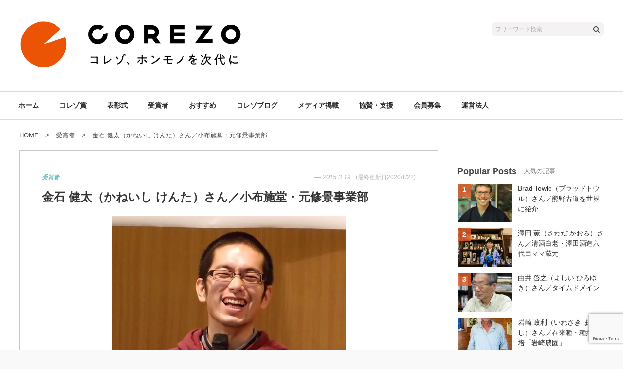

--- FILE ---
content_type: text/html; charset=UTF-8
request_url: https://corezoprize.com/kaneishi-kenta
body_size: 26126
content:
<!DOCTYPE html>
<html lang="ja">
<head>
<meta charset="UTF-8">
<meta name="viewport" content="width=device-width, initial-scale=1">
<link rel="profile" href="http://gmpg.org/xfn/11">
<link rel="pingback" href="https://corezoprize.com/xmlrpc.php">

<meta name="keywords" content="小布施堂・元修景事業部,COREZO賞,コレゾ賞,COREZO財団,コレゾ財団,コレゾ,COREZO,本物,ホンモノ,ホンモノの食、ホンモノの住,ホンモノの衣,corezo.org,corezo.net,通販,インターネットショッピング" />
<meta name="description" content="COREZOコレゾ 「おもしろい人が集まる仕組みをつくろうとして、いつの間にか小布施のおもしろい人になっていた、よそ者、バカ者、若者だった」賞" />
<title>金石 健太（かねいし けんた）さん／小布施堂・元修景事業部</title>
<meta name='robots' content='index, max-image-preview:large' />
<!-- Google Tag Manager -->
<script>(function(w,d,s,l,i){w[l]=w[l]||[];w[l].push({'gtm.start':
new Date().getTime(),event:'gtm.js'});var f=d.getElementsByTagName(s)[0],
j=d.createElement(s),dl=l!='dataLayer'?'&l='+l:'';j.async=true;j.src=
'https://www.googletagmanager.com/gtm.js?id='+i+dl;f.parentNode.insertBefore(j,f);
})(window,document,'script','dataLayer','GTM-WMTS3TB');</script>
<!-- End Google Tag Manager --><link rel="alternate" type="application/rss+xml" title="COREZOコレゾ賞 &raquo; フィード" href="https://corezoprize.com/feed" />
<link rel="alternate" type="application/rss+xml" title="COREZOコレゾ賞 &raquo; コメントフィード" href="https://corezoprize.com/comments/feed" />
<link rel="alternate" type="application/rss+xml" title="COREZOコレゾ賞 &raquo; 金石 健太（かねいし けんた）さん／小布施堂・元修景事業部 のコメントのフィード" href="https://corezoprize.com/kaneishi-kenta/feed" />
<script type="text/javascript">
window._wpemojiSettings = {"baseUrl":"https:\/\/s.w.org\/images\/core\/emoji\/14.0.0\/72x72\/","ext":".png","svgUrl":"https:\/\/s.w.org\/images\/core\/emoji\/14.0.0\/svg\/","svgExt":".svg","source":{"concatemoji":"https:\/\/corezoprize.com\/wp-includes\/js\/wp-emoji-release.min.js"}};
/*! This file is auto-generated */
!function(e,a,t){var n,r,o,i=a.createElement("canvas"),p=i.getContext&&i.getContext("2d");function s(e,t){p.clearRect(0,0,i.width,i.height),p.fillText(e,0,0);e=i.toDataURL();return p.clearRect(0,0,i.width,i.height),p.fillText(t,0,0),e===i.toDataURL()}function c(e){var t=a.createElement("script");t.src=e,t.defer=t.type="text/javascript",a.getElementsByTagName("head")[0].appendChild(t)}for(o=Array("flag","emoji"),t.supports={everything:!0,everythingExceptFlag:!0},r=0;r<o.length;r++)t.supports[o[r]]=function(e){if(p&&p.fillText)switch(p.textBaseline="top",p.font="600 32px Arial",e){case"flag":return s("\ud83c\udff3\ufe0f\u200d\u26a7\ufe0f","\ud83c\udff3\ufe0f\u200b\u26a7\ufe0f")?!1:!s("\ud83c\uddfa\ud83c\uddf3","\ud83c\uddfa\u200b\ud83c\uddf3")&&!s("\ud83c\udff4\udb40\udc67\udb40\udc62\udb40\udc65\udb40\udc6e\udb40\udc67\udb40\udc7f","\ud83c\udff4\u200b\udb40\udc67\u200b\udb40\udc62\u200b\udb40\udc65\u200b\udb40\udc6e\u200b\udb40\udc67\u200b\udb40\udc7f");case"emoji":return!s("\ud83e\udef1\ud83c\udffb\u200d\ud83e\udef2\ud83c\udfff","\ud83e\udef1\ud83c\udffb\u200b\ud83e\udef2\ud83c\udfff")}return!1}(o[r]),t.supports.everything=t.supports.everything&&t.supports[o[r]],"flag"!==o[r]&&(t.supports.everythingExceptFlag=t.supports.everythingExceptFlag&&t.supports[o[r]]);t.supports.everythingExceptFlag=t.supports.everythingExceptFlag&&!t.supports.flag,t.DOMReady=!1,t.readyCallback=function(){t.DOMReady=!0},t.supports.everything||(n=function(){t.readyCallback()},a.addEventListener?(a.addEventListener("DOMContentLoaded",n,!1),e.addEventListener("load",n,!1)):(e.attachEvent("onload",n),a.attachEvent("onreadystatechange",function(){"complete"===a.readyState&&t.readyCallback()})),(e=t.source||{}).concatemoji?c(e.concatemoji):e.wpemoji&&e.twemoji&&(c(e.twemoji),c(e.wpemoji)))}(window,document,window._wpemojiSettings);
</script>
<style type="text/css">
img.wp-smiley,
img.emoji {
	display: inline !important;
	border: none !important;
	box-shadow: none !important;
	height: 1em !important;
	width: 1em !important;
	margin: 0 0.07em !important;
	vertical-align: -0.1em !important;
	background: none !important;
	padding: 0 !important;
}
</style>
	<link rel='stylesheet' id='xeory-balloon-css' href='https://corezoprize.com/wp-content/plugins/xeory-balloon/assets/css/front/xeory-balloon.css'  media='all' />
<link rel='stylesheet' id='wp-block-library-css' href='https://corezoprize.com/wp-includes/css/dist/block-library/style.min.css'  media='all' />
<link rel='stylesheet' id='classic-theme-styles-css' href='https://corezoprize.com/wp-includes/css/classic-themes.min.css'  media='all' />
<style id='global-styles-inline-css' type='text/css'>
body{--wp--preset--color--black: #000000;--wp--preset--color--cyan-bluish-gray: #abb8c3;--wp--preset--color--white: #ffffff;--wp--preset--color--pale-pink: #f78da7;--wp--preset--color--vivid-red: #cf2e2e;--wp--preset--color--luminous-vivid-orange: #ff6900;--wp--preset--color--luminous-vivid-amber: #fcb900;--wp--preset--color--light-green-cyan: #7bdcb5;--wp--preset--color--vivid-green-cyan: #00d084;--wp--preset--color--pale-cyan-blue: #8ed1fc;--wp--preset--color--vivid-cyan-blue: #0693e3;--wp--preset--color--vivid-purple: #9b51e0;--wp--preset--gradient--vivid-cyan-blue-to-vivid-purple: linear-gradient(135deg,rgba(6,147,227,1) 0%,rgb(155,81,224) 100%);--wp--preset--gradient--light-green-cyan-to-vivid-green-cyan: linear-gradient(135deg,rgb(122,220,180) 0%,rgb(0,208,130) 100%);--wp--preset--gradient--luminous-vivid-amber-to-luminous-vivid-orange: linear-gradient(135deg,rgba(252,185,0,1) 0%,rgba(255,105,0,1) 100%);--wp--preset--gradient--luminous-vivid-orange-to-vivid-red: linear-gradient(135deg,rgba(255,105,0,1) 0%,rgb(207,46,46) 100%);--wp--preset--gradient--very-light-gray-to-cyan-bluish-gray: linear-gradient(135deg,rgb(238,238,238) 0%,rgb(169,184,195) 100%);--wp--preset--gradient--cool-to-warm-spectrum: linear-gradient(135deg,rgb(74,234,220) 0%,rgb(151,120,209) 20%,rgb(207,42,186) 40%,rgb(238,44,130) 60%,rgb(251,105,98) 80%,rgb(254,248,76) 100%);--wp--preset--gradient--blush-light-purple: linear-gradient(135deg,rgb(255,206,236) 0%,rgb(152,150,240) 100%);--wp--preset--gradient--blush-bordeaux: linear-gradient(135deg,rgb(254,205,165) 0%,rgb(254,45,45) 50%,rgb(107,0,62) 100%);--wp--preset--gradient--luminous-dusk: linear-gradient(135deg,rgb(255,203,112) 0%,rgb(199,81,192) 50%,rgb(65,88,208) 100%);--wp--preset--gradient--pale-ocean: linear-gradient(135deg,rgb(255,245,203) 0%,rgb(182,227,212) 50%,rgb(51,167,181) 100%);--wp--preset--gradient--electric-grass: linear-gradient(135deg,rgb(202,248,128) 0%,rgb(113,206,126) 100%);--wp--preset--gradient--midnight: linear-gradient(135deg,rgb(2,3,129) 0%,rgb(40,116,252) 100%);--wp--preset--duotone--dark-grayscale: url('#wp-duotone-dark-grayscale');--wp--preset--duotone--grayscale: url('#wp-duotone-grayscale');--wp--preset--duotone--purple-yellow: url('#wp-duotone-purple-yellow');--wp--preset--duotone--blue-red: url('#wp-duotone-blue-red');--wp--preset--duotone--midnight: url('#wp-duotone-midnight');--wp--preset--duotone--magenta-yellow: url('#wp-duotone-magenta-yellow');--wp--preset--duotone--purple-green: url('#wp-duotone-purple-green');--wp--preset--duotone--blue-orange: url('#wp-duotone-blue-orange');--wp--preset--font-size--small: 13px;--wp--preset--font-size--medium: 20px;--wp--preset--font-size--large: 36px;--wp--preset--font-size--x-large: 42px;--wp--preset--spacing--20: 0.44rem;--wp--preset--spacing--30: 0.67rem;--wp--preset--spacing--40: 1rem;--wp--preset--spacing--50: 1.5rem;--wp--preset--spacing--60: 2.25rem;--wp--preset--spacing--70: 3.38rem;--wp--preset--spacing--80: 5.06rem;--wp--preset--shadow--natural: 6px 6px 9px rgba(0, 0, 0, 0.2);--wp--preset--shadow--deep: 12px 12px 50px rgba(0, 0, 0, 0.4);--wp--preset--shadow--sharp: 6px 6px 0px rgba(0, 0, 0, 0.2);--wp--preset--shadow--outlined: 6px 6px 0px -3px rgba(255, 255, 255, 1), 6px 6px rgba(0, 0, 0, 1);--wp--preset--shadow--crisp: 6px 6px 0px rgba(0, 0, 0, 1);}:where(.is-layout-flex){gap: 0.5em;}body .is-layout-flow > .alignleft{float: left;margin-inline-start: 0;margin-inline-end: 2em;}body .is-layout-flow > .alignright{float: right;margin-inline-start: 2em;margin-inline-end: 0;}body .is-layout-flow > .aligncenter{margin-left: auto !important;margin-right: auto !important;}body .is-layout-constrained > .alignleft{float: left;margin-inline-start: 0;margin-inline-end: 2em;}body .is-layout-constrained > .alignright{float: right;margin-inline-start: 2em;margin-inline-end: 0;}body .is-layout-constrained > .aligncenter{margin-left: auto !important;margin-right: auto !important;}body .is-layout-constrained > :where(:not(.alignleft):not(.alignright):not(.alignfull)){max-width: var(--wp--style--global--content-size);margin-left: auto !important;margin-right: auto !important;}body .is-layout-constrained > .alignwide{max-width: var(--wp--style--global--wide-size);}body .is-layout-flex{display: flex;}body .is-layout-flex{flex-wrap: wrap;align-items: center;}body .is-layout-flex > *{margin: 0;}:where(.wp-block-columns.is-layout-flex){gap: 2em;}.has-black-color{color: var(--wp--preset--color--black) !important;}.has-cyan-bluish-gray-color{color: var(--wp--preset--color--cyan-bluish-gray) !important;}.has-white-color{color: var(--wp--preset--color--white) !important;}.has-pale-pink-color{color: var(--wp--preset--color--pale-pink) !important;}.has-vivid-red-color{color: var(--wp--preset--color--vivid-red) !important;}.has-luminous-vivid-orange-color{color: var(--wp--preset--color--luminous-vivid-orange) !important;}.has-luminous-vivid-amber-color{color: var(--wp--preset--color--luminous-vivid-amber) !important;}.has-light-green-cyan-color{color: var(--wp--preset--color--light-green-cyan) !important;}.has-vivid-green-cyan-color{color: var(--wp--preset--color--vivid-green-cyan) !important;}.has-pale-cyan-blue-color{color: var(--wp--preset--color--pale-cyan-blue) !important;}.has-vivid-cyan-blue-color{color: var(--wp--preset--color--vivid-cyan-blue) !important;}.has-vivid-purple-color{color: var(--wp--preset--color--vivid-purple) !important;}.has-black-background-color{background-color: var(--wp--preset--color--black) !important;}.has-cyan-bluish-gray-background-color{background-color: var(--wp--preset--color--cyan-bluish-gray) !important;}.has-white-background-color{background-color: var(--wp--preset--color--white) !important;}.has-pale-pink-background-color{background-color: var(--wp--preset--color--pale-pink) !important;}.has-vivid-red-background-color{background-color: var(--wp--preset--color--vivid-red) !important;}.has-luminous-vivid-orange-background-color{background-color: var(--wp--preset--color--luminous-vivid-orange) !important;}.has-luminous-vivid-amber-background-color{background-color: var(--wp--preset--color--luminous-vivid-amber) !important;}.has-light-green-cyan-background-color{background-color: var(--wp--preset--color--light-green-cyan) !important;}.has-vivid-green-cyan-background-color{background-color: var(--wp--preset--color--vivid-green-cyan) !important;}.has-pale-cyan-blue-background-color{background-color: var(--wp--preset--color--pale-cyan-blue) !important;}.has-vivid-cyan-blue-background-color{background-color: var(--wp--preset--color--vivid-cyan-blue) !important;}.has-vivid-purple-background-color{background-color: var(--wp--preset--color--vivid-purple) !important;}.has-black-border-color{border-color: var(--wp--preset--color--black) !important;}.has-cyan-bluish-gray-border-color{border-color: var(--wp--preset--color--cyan-bluish-gray) !important;}.has-white-border-color{border-color: var(--wp--preset--color--white) !important;}.has-pale-pink-border-color{border-color: var(--wp--preset--color--pale-pink) !important;}.has-vivid-red-border-color{border-color: var(--wp--preset--color--vivid-red) !important;}.has-luminous-vivid-orange-border-color{border-color: var(--wp--preset--color--luminous-vivid-orange) !important;}.has-luminous-vivid-amber-border-color{border-color: var(--wp--preset--color--luminous-vivid-amber) !important;}.has-light-green-cyan-border-color{border-color: var(--wp--preset--color--light-green-cyan) !important;}.has-vivid-green-cyan-border-color{border-color: var(--wp--preset--color--vivid-green-cyan) !important;}.has-pale-cyan-blue-border-color{border-color: var(--wp--preset--color--pale-cyan-blue) !important;}.has-vivid-cyan-blue-border-color{border-color: var(--wp--preset--color--vivid-cyan-blue) !important;}.has-vivid-purple-border-color{border-color: var(--wp--preset--color--vivid-purple) !important;}.has-vivid-cyan-blue-to-vivid-purple-gradient-background{background: var(--wp--preset--gradient--vivid-cyan-blue-to-vivid-purple) !important;}.has-light-green-cyan-to-vivid-green-cyan-gradient-background{background: var(--wp--preset--gradient--light-green-cyan-to-vivid-green-cyan) !important;}.has-luminous-vivid-amber-to-luminous-vivid-orange-gradient-background{background: var(--wp--preset--gradient--luminous-vivid-amber-to-luminous-vivid-orange) !important;}.has-luminous-vivid-orange-to-vivid-red-gradient-background{background: var(--wp--preset--gradient--luminous-vivid-orange-to-vivid-red) !important;}.has-very-light-gray-to-cyan-bluish-gray-gradient-background{background: var(--wp--preset--gradient--very-light-gray-to-cyan-bluish-gray) !important;}.has-cool-to-warm-spectrum-gradient-background{background: var(--wp--preset--gradient--cool-to-warm-spectrum) !important;}.has-blush-light-purple-gradient-background{background: var(--wp--preset--gradient--blush-light-purple) !important;}.has-blush-bordeaux-gradient-background{background: var(--wp--preset--gradient--blush-bordeaux) !important;}.has-luminous-dusk-gradient-background{background: var(--wp--preset--gradient--luminous-dusk) !important;}.has-pale-ocean-gradient-background{background: var(--wp--preset--gradient--pale-ocean) !important;}.has-electric-grass-gradient-background{background: var(--wp--preset--gradient--electric-grass) !important;}.has-midnight-gradient-background{background: var(--wp--preset--gradient--midnight) !important;}.has-small-font-size{font-size: var(--wp--preset--font-size--small) !important;}.has-medium-font-size{font-size: var(--wp--preset--font-size--medium) !important;}.has-large-font-size{font-size: var(--wp--preset--font-size--large) !important;}.has-x-large-font-size{font-size: var(--wp--preset--font-size--x-large) !important;}
.wp-block-navigation a:where(:not(.wp-element-button)){color: inherit;}
:where(.wp-block-columns.is-layout-flex){gap: 2em;}
.wp-block-pullquote{font-size: 1.5em;line-height: 1.6;}
</style>
<link rel='stylesheet' id='contact-form-7-css' href='https://corezoprize.com/wp-content/plugins/contact-form-7/includes/css/styles.css'  media='all' />
<link rel='stylesheet' id='toc-screen-css' href='https://corezoprize.com/wp-content/plugins/table-of-contents-plus/screen.min.css'  media='all' />
<link rel='stylesheet' id='writer-support-main-style-css' href='https://corezoprize.com/wp-content/plugins/writer-support/style.css'  media='' />
<link rel='stylesheet' id='xeory_contents_decorator_admin_style-css' href='https://corezoprize.com/wp-content/plugins/xeory-contents-decorator/css/xeory_contents_decorator.css'  media='all' />
<link rel='stylesheet' id='xeo-admin-font-css' href='https://corezoprize.com/wp-content/plugins/xeory-plus/class/../vendors/flaticon/flaticon.css'  media='all' />
<link rel='stylesheet' id='xeo-admin-site-theme-css' href='https://corezoprize.com/wp-content/plugins/xeory-plus/class/../site-style.css'  media='all' />
<link rel='stylesheet' id='wordpress-popular-posts-css-css' href='https://corezoprize.com/wp-content/plugins/wordpress-popular-posts/assets/css/wpp.css'  media='all' />
<link rel='stylesheet' id='xeory-base-style-css' href='https://corezoprize.com/wp-content/themes/corezoprize/style.css?ver=1575426601'  media='all' />
<link rel='stylesheet' id='font-awesome-css' href='https://corezoprize.com/wp-content/themes/xeory-base/css/font-awesome.css?ver=1738633616'  media='all' />
<link rel='stylesheet' id='xeory_banner_manager-css' href='https://corezoprize.com/wp-content/plugins/xeory-banner-manager/css/xeory_banner_manager.css'  media='all' />
<link rel='stylesheet' id='parent-style-css' href='https://corezoprize.com/wp-content/themes/xeory-base/style.css?ver=1738633616'  media='all' />
<link rel='stylesheet' id='child-style-css' href='https://corezoprize.com/wp-content/themes/corezoprize/media-b/sass/child-style.css?ver=1715311715'  media='all' />
<script  src='https://corezoprize.com/wp-includes/js/jquery/jquery.min.js' id='jquery-core-js'></script>
<script  src='https://corezoprize.com/wp-includes/js/jquery/jquery-migrate.min.js' id='jquery-migrate-js'></script>
<script type='text/javascript' id='wp-postviews-cache-js-extra'>
/* <![CDATA[ */
var viewsCacheL10n = {"admin_ajax_url":"https:\/\/corezoprize.com\/wp-admin\/admin-ajax.php","post_id":"2186"};
/* ]]> */
</script>
<script  src='https://corezoprize.com/wp-content/plugins/xeory-core/modules/xeory-postviews-related/js/postviews-cache.js' id='wp-postviews-cache-js'></script>
<script type='application/json' id='wpp-json'>
{"sampling_active":1,"sampling_rate":100,"ajax_url":"https:\/\/corezoprize.com\/wp-json\/wordpress-popular-posts\/v1\/popular-posts","ID":2186,"token":"b04519c8b8","lang":0,"debug":0}
</script>
<script  src='https://corezoprize.com/wp-content/plugins/wordpress-popular-posts/assets/js/wpp.min.js' id='wpp-js-js'></script>
<script  src='https://corezoprize.com/wp-content/themes/corezoprize/js/pagetop.js?ver=1575426605' id='pagetop-js'></script>
<script  src='https://corezoprize.com/wp-content/themes/corezoprize/js/sp-nav.js?ver=1575426605' id='sp_nav-js'></script>
<script  src='https://corezoprize.com/wp-content/themes/corezoprize/js/app.js?ver=1575426605' id='app-js'></script>
<link rel="https://api.w.org/" href="https://corezoprize.com/wp-json/" /><link rel="alternate" type="application/json" href="https://corezoprize.com/wp-json/wp/v2/posts/2186" /><link rel="EditURI" type="application/rsd+xml" title="RSD" href="https://corezoprize.com/xmlrpc.php?rsd" />
<link rel="wlwmanifest" type="application/wlwmanifest+xml" href="https://corezoprize.com/wp-includes/wlwmanifest.xml" />
<link rel="canonical" href="https://corezoprize.com/kaneishi-kenta" />
<link rel='shortlink' href='https://corezoprize.com/?p=2186' />
<link rel="alternate" type="application/json+oembed" href="https://corezoprize.com/wp-json/oembed/1.0/embed?url=https%3A%2F%2Fcorezoprize.com%2Fkaneishi-kenta" />
<link rel="alternate" type="text/xml+oembed" href="https://corezoprize.com/wp-json/oembed/1.0/embed?url=https%3A%2F%2Fcorezoprize.com%2Fkaneishi-kenta&#038;format=xml" />
<script type='application/ld+json' id='xeorycore-structured-data'>[]</script>    <style>
        #wpadminbar i.fa:before {
            font-family: FontAwesome !important;
        }
    </style>
    
<meta name="keywords"    content="小布施堂・元修景事業部" />
<meta name="description" content="COREZOコレゾ 「おもしろい人が集まる仕組みをつくろうとして、いつの間にか小布施のおもしろい人になっていた、よそ者、バカ者、若者だった」賞" />


<meta property="og:title"       content="金石 健太（かねいし けんた）さん／小布施堂・元修景事業部" />
<meta property="og:type"        content="article" />
<meta property="og:description" content="COREZOコレゾ 「おもしろい人が集まる仕組みをつくろうとして、いつの間にか小布施のおもしろい人になっていた、よそ者、バカ者、若者だった」賞" />
<meta property="og:url"         content="https://corezoprize.com/kaneishi-kenta" />
<meta property="og:image"       content="https://corezoprize.com/wp-content/uploads/2015/03/PC064667.jpg" />
<meta property="og:locale"      content="ja_JP" />
<meta property="og:site_name"   content="COREZOコレゾ賞" />

    <meta property="fb:app_id" content="2594029554165088" />
    <meta property="fb:admins" content="335951799836128" />
    <meta property="article:publisher" content="https://www.facebook.com/corezoprize/" />

    <meta name="twitter:card" content="summary"  />
    <meta name="twitter:site" content="@COREZOprize"  />
<script type="application/ld+json">
{
	"@context": "http://schema.org",
	"@type": "NewsArticle",
	"mainEntityOfPage":{
		"@type":"WebPage",
		"@id":"https://corezoprize.com/kaneishi-kenta"
	},
	"headline": "金石 健太（かねいし けんた）さん／小布施堂・元修景事業部",
	"image": {
		"@type": "ImageObject",
		"url": "https://corezoprize.com/wp-content/uploads/2015/03/PC064667.jpg",
		"height": "640",
		"width": "480"
	},
	"datePublished": "2015-03-19T12:41:08+09:00",
	"dateModified": "2020-01-22T13:52:36+09:00",
	"author": {
		"@type": "Person",
		"name": "hirano@corezoprize",
		"url": "http://www.corezo.org"	},
	 "publisher": {
		"@type": "Organization",
		"name": "COREZOコレゾ賞",
				"url": "https://corezoprize.com",
						"sameAs": ["https://www.facebook.com/corezoprize/","https://twitter.com/COREZOprize"],
				"logo": {
			"@type": "ImageObject",
			"url": "https://corezoprize.com/wp-content/uploads/2021/09/cropped-COREZO_logo_top-6.png",
			"width": "735",
			"height": "237"
		}
	},
	"description": "COREZOコレゾ「おもしろい人が集まる仕組みをつくろうとして、いつの間にやら小布施のおもしろい人になっていた、よそ者、若者（期限間近）、バカ者」賞金石 健太（かねいし けんた）さんプロフ"
}
</script>
<style type="text/css">.broken_link, a.broken_link {
	text-decoration: line-through;
}</style><link rel="icon" href="https://corezoprize.com/wp-content/uploads/2021/06/cropped-COREZO_logo_7-2-32x32.jpg" sizes="32x32" />
<link rel="icon" href="https://corezoprize.com/wp-content/uploads/2021/06/cropped-COREZO_logo_7-2-192x192.jpg" sizes="192x192" />
<link rel="apple-touch-icon" href="https://corezoprize.com/wp-content/uploads/2021/06/cropped-COREZO_logo_7-2-180x180.jpg" />
<meta name="msapplication-TileImage" content="https://corezoprize.com/wp-content/uploads/2021/06/cropped-COREZO_logo_7-2-270x270.jpg" />

</head>

<body class="post-template-default single single-post postid-2186 single-format-standard wp-custom-logo type-a post-kaneishi-kenta">

<!-- Google Tag Manager (noscript) -->
<noscript><iframe src="https://www.googletagmanager.com/ns.html?id=GTM-WMTS3TB"
height="0" width="0" style="display:none;visibility:hidden"></iframe></noscript>
<!-- End Google Tag Manager (noscript) --><div id="fb-root"></div>

<script>
  window.fbAsyncInit = function() {
    FB.init({
      appId      : '2594029554165088',
      cookie     : true,
      xfbml      : true,
      version    : 'v6.0'
    });
    FB.AppEvents.logPageView();
  };

  function postfeed(url){
    FB.ui(
    {
      method: 'share',
      href: url
    },
    function(response) {
      if (response && !response.error_message) {
        alert('投稿しました');
      } else {
        alert('投稿に失敗しました');
      }
    });
  }
</script>

<script async defer src="https://connect.facebook.net/ja_JP/sdk.js"></script>

<div id="page" class="site">


<header id="masthead" class="site-header" role="banner">
	<div class="site-branding">
		<div class="container">

			
			<p class="site-title" rel="home"><a href="https://corezoprize.com/" class="custom-logo-link" rel="home"><img width="735" height="237" src="https://corezoprize.com/wp-content/uploads/2021/09/cropped-COREZO_logo_top-6.png" class="custom-logo" alt="COREZOコレゾ賞" decoding="async" srcset="https://corezoprize.com/wp-content/uploads/2021/09/cropped-COREZO_logo_top-6.png 735w, https://corezoprize.com/wp-content/uploads/2021/09/cropped-COREZO_logo_top-6-500x161.png 500w, https://corezoprize.com/wp-content/uploads/2021/09/cropped-COREZO_logo_top-6-680x219.png 680w" sizes="(max-width: 735px) 100vw, 735px" /></a></p>
			
				<span class="sp-nav-btn"></span>
<div id="header-sns" class="sp-hide">
	<ul>
			<li class="facebook_icon">
			<a href="https://www.facebook.com/corezoprize/" target="_blank" aria-label="facebook">
				<i class="fa fa-facebook-square"></i>
			</a>
		</li>
				<li class="twitter_icon">
			<a target="_blank" href="https://twitter.com/COREZOprize" aria-label="X">
				<svg width="10" height="20" viewBox="0 0 1200 1227" fill="none" xmlns="https://www.w3.org/2000/svg">
                	<path d="M714.163 519.284L1160.89 0H1055.03L667.137 450.887L357.328 0H0L468.492 681.821L0 1226.37H105.866L515.491 750.218L842.672 1226.37H1200L714.137 519.284H714.163ZM569.165 687.828L521.697 619.934L144.011 79.6944H306.615L611.412 515.685L658.88 583.579L1055.08 1150.3H892.476L569.165 687.854V687.828Z" fill="#fff"/>
            	</svg>
			</a>
		</li>
			<li class="feedly_icon">
			<a target="_blank" href="https://feedly.com/i/subscription/feed/https%3A%2F%2Fcorezoprize.com%2Ffeed" aria-label="feedly">
				<i class="fa fa-rss"></i>
			</a>
		</li>
	</ul>
</div>
			<div class="search-wrap">
				<form role="search" method="get" class="search-form" action="https://corezoprize.com">
					<label>
						<span class="screen-reader-text">検索:</span>
						<input type="search" class="search-field" placeholder="フリーワード検索" value="" name="s" />
					</label>
					<input type="submit" class="search-submit" value="&#xf002;" />
				</form>
			</div>

		</div>
	</div><!-- //end site-branding -->

	
			<nav id="site-navigation" class="main-navigation" role="navigation">
			<div class="container">

				
				<div class="menu-header_nav-container"><ul id="primary-menu" class="primary-menu"><li id="menu-item-6643" class="menu-item menu-item-type-custom menu-item-object-custom menu-item-home menu-item-6643"><a href="https://corezoprize.com/">ホーム</a></li>
<li id="menu-item-6662" class="menu-item menu-item-type-taxonomy menu-item-object-category menu-item-6662"><a href="https://corezoprize.com/category/corezoprize">コレゾ賞</a></li>
<li id="menu-item-6663" class="menu-item menu-item-type-taxonomy menu-item-object-category menu-item-6663"><a href="https://corezoprize.com/category/ceremony">表彰式</a></li>
<li id="menu-item-6661" class="menu-item menu-item-type-taxonomy menu-item-object-category current-post-ancestor current-menu-parent current-post-parent menu-item-6661"><a href="https://corezoprize.com/category/prize-winner">受賞者</a></li>
<li id="menu-item-6820" class="menu-item menu-item-type-taxonomy menu-item-object-category menu-item-6820"><a href="https://corezoprize.com/category/recommended-products-services">おすすめ</a></li>
<li id="menu-item-6819" class="menu-item menu-item-type-taxonomy menu-item-object-category menu-item-6819"><a href="https://corezoprize.com/category/corezoblog">コレゾブログ</a></li>
<li id="menu-item-6664" class="menu-item menu-item-type-taxonomy menu-item-object-category menu-item-6664"><a href="https://corezoprize.com/category/media">メディア掲載</a></li>
<li id="menu-item-9517" class="menu-item menu-item-type-post_type menu-item-object-page menu-item-9517"><a href="https://corezoprize.com/cooperating-companies-supporters">協賛・支援</a></li>
<li id="menu-item-10367" class="menu-item menu-item-type-post_type menu-item-object-page menu-item-10367"><a href="https://corezoprize.com/recruiting-members">会員募集</a></li>
<li id="menu-item-8135" class="menu-item menu-item-type-post_type menu-item-object-page menu-item-8135"><a href="https://corezoprize.com/operating-company">運営法人</a></li>
</ul></div>
				
			</div>
		</nav><!-- //end #site-navigation -->

	
	
</header><!-- // end #masthead -->


	
	<div id="content" class="site-content">

		
		<div class="container">

			<nav class="xeory-breadcrumbs">
	<ol class="xeory-breadcrumbs-list" itemscope itemtype="https://schema.org/BreadcrumbList">
		<li itemscope itemtype="https://schema.org/ListItem" itemprop="itemListElement"
		class="xeory-breadcrumbs-item xeory-breadcrumbs-item-home">
			<a itemprop="item" href="https://corezoprize.com/">
				<span itemprop="name">HOME</span>
			</a>
			<meta itemprop="position" content="1">
		</li>


			<li itemscope itemtype="https://schema.org/ListItem" itemprop="itemListElement"
			class="xeory-breadcrumbs-item">
				<a itemprop="item" href="https://corezoprize.com/category/prize-winner">
					<span itemprop="name">受賞者</span>
				</a>
				<meta itemprop="position" content="2">
			</li>

		<li itemscope itemtype="https://schema.org/ListItem" itemprop="itemListElement"
		class="xeory-breadcrumbs-item xeory-breadcrumbs-item-current">
			<a itemprop="item" href="https://corezoprize.com/kaneishi-kenta">
				<span itemprop="name">金石 健太（かねいし けんた）さん／小布施堂・元修景事業部</span>
			</a>
			<meta itemprop="position" content="3">
		</li>
	</ol>
</nav>

	
	<div id="primary" class="content-area">

		
		<main id="main" class="site-main">

			

		

<article id="post-2186" class="post-2186 post type-post status-publish format-standard has-post-thumbnail hentry category-prize-winner tag-accommodation tag-food-and-drink tag-1116 tag-nagano-pref-region tag-town-planning tag-italian-food tag-cafe tag-service tag-360 tag-japanese-food tag-activities-initiatives tag-tourist-hotel tag-regional-development">

	
	<header class="entry-header">

		<ul class="entry-meta">
		<li class="cat">受賞者</li>
		<li class="date">&#151; <time itemprop="datePublished" datetime="2015-03-19T12:41:08+09:00">2015.3.19</time></li>
		<li class="modified">(最終更新日<time itemprop="dateModified" datetime="2020-01-22T13:52:36+09:00">2020/1/22</time>)</li>

		</ul>
		<h1 class="entry-title">金石 健太（かねいし けんた）さん／小布施堂・元修景事業部</h1>
		
	</header><!-- .entry-header -->

	
	<div class="entry-content">

		<figure class="entry-thumbnail"><img src="https://corezoprize.com/wp-content/plugins/lazy-load/images/1x1.trans.gif" data-lazy-src="https://corezoprize.com/wp-content/uploads/2015/03/PC064667-480x607.jpg" width="480" height="607" class="attachment-single_thumb size-single_thumb wp-post-image" alt decoding="async"><noscript><img width="480" height="607" src="https://corezoprize.com/wp-content/uploads/2015/03/PC064667-480x607.jpg" class="attachment-single_thumb size-single_thumb wp-post-image" alt="" decoding="async" /></noscript></figure><aside class="bzb-sns-area">
	<!-- ソーシャルボタン -->
	<ul class="bzb-sns-btn default-btn">

			<li class="bzb-facebook">
			<div class="fb-like"
				data-href="https://corezoprize.com/kaneishi-kenta"
				data-layout="button_count"
				data-action="like"
				data-show-faces="false">
			</div>
		</li>
	
			<li class="bzb-twitter">
			<a href="https://twitter.com/share?ref_src=twsrc%5Etfw" class="twitter-share-button" data-show-count="false">Tweet</a><script async src="https://platform.twitter.com/widgets.js" charset="utf-8"></script>
		</li>
	
			<li class="bzb-hatena">
			<a href="http://b.hatena.ne.jp/entry/https%3A%2F%2Fcorezoprize.com%2Fkaneishi-kenta" class="hatena-bookmark-button" data-hatena-bookmark-title="金石 健太（かねいし けんた）さん／小布施堂・元修景事業部" data-hatena-bookmark-layout="standard" data-hatena-bookmark-lang="ja" title="このエントリーをはてなブックマークに追加">
				<img src="//b.hatena.ne.jp/images/entry-button/button-only@2x.png" alt="このエントリーをはてなブックマークに追加" width="20" height="20" style="border: none;" />
			</a>
			<script src="//b.hatena.ne.jp/js/bookmark_button.js" async="async"></script>
		</li>
	
	
	
	
	</ul>
</aside>
<!-- /bzb-sns-btns -->

		<div id="toc_container" class="no_bullets"><p class="toc_title">目次</p><ul class="toc_list"><li><a href="#COREZO">COREZOコレゾ「おもしろい人が集まる仕組みをつくろうとして、いつの間にやら小布施のおもしろい人になっていた、よそ者、若者（期限間近）、バカ者」賞</a></li><li><a href="#i">金石 健太（かねいし けんた）さん</a><ul><li><a href="#i-2">プロフィール</a></li></ul></li><li><a href="#i-3">西山 哲雄（にしやま てつお）さん</a><ul><li><a href="#i-4">プロフィール</a></li><li><a href="#i-5">ジャンル</a></li><li><a href="#i-6">受賞者のご紹介</a></li><li><a href="#COREZO-2">後日談１．第３回２０１４年度COREZO（コレゾ）賞表彰式</a></li></ul></li></ul></div>
<h2><span id="COREZO"><span style="color: #003366;"><em>COREZOコレゾ</em>「おもしろい人が集まる仕組みをつくろうとして、いつの間にやら小布施のおもしろい人になっていた、よそ者、若者（期限間近）、バカ者」賞</span></span></h2>
<p><a href="https://corezoprize.com/wp-content/uploads/2015/03/PC064667.jpg"><img src="https://corezoprize.com/wp-content/plugins/lazy-load/images/1x1.trans.gif" data-lazy-src="https://corezoprize.com/wp-content/uploads/2015/03/PC064667.jpg" decoding="async" loading="lazy" class="aligncenter size-full wp-image-2187" alt="kenta-kanaishi" width="480" height="640" srcset="https://corezoprize.com/wp-content/uploads/2015/03/PC064667.jpg 480w, https://corezoprize.com/wp-content/uploads/2015/03/PC064667-375x500.jpg 375w" sizes="(max-width: 480px) 100vw, 480px"><noscript><img decoding="async" loading="lazy" class="aligncenter size-full wp-image-2187" src="https://corezoprize.com/wp-content/uploads/2015/03/PC064667.jpg" alt="kenta-kanaishi" width="480" height="640" srcset="https://corezoprize.com/wp-content/uploads/2015/03/PC064667.jpg 480w, https://corezoprize.com/wp-content/uploads/2015/03/PC064667-375x500.jpg 375w" sizes="(max-width: 480px) 100vw, 480px" /></noscript></a></p>
<h2><span id="i">金石 健太（かねいし けんた）さん</span></h2>
<h3><span id="i-2">プロフィール</span></h3>
<p>長野県小布施町</p>
<p><a title="小布施堂" href="http://www.obusedo.com" target="_blank" rel="noopener noreferrer">小布施堂</a>　製造本部　製造部長</p>
<p>朱雀菓子職人</p>
<p><a title="株式会社修景事業" href="http://shukei.cocolog-nifty.com" target="_blank" rel="noopener noreferrer">株式会社修景事業</a>　足袋（たび）人</p>
<p><a href="https://corezoprize.com/wp-content/uploads/2015/03/PC064670.jpg"><img src="https://corezoprize.com/wp-content/plugins/lazy-load/images/1x1.trans.gif" data-lazy-src="https://corezoprize.com/wp-content/uploads/2015/03/PC064670.jpg" decoding="async" loading="lazy" class="aligncenter size-full wp-image-2188" alt="tetsuo-nishiyama" width="480" height="640" srcset="https://corezoprize.com/wp-content/uploads/2015/03/PC064670.jpg 480w, https://corezoprize.com/wp-content/uploads/2015/03/PC064670-375x500.jpg 375w" sizes="(max-width: 480px) 100vw, 480px"><noscript><img decoding="async" loading="lazy" class="aligncenter size-full wp-image-2188" src="https://corezoprize.com/wp-content/uploads/2015/03/PC064670.jpg" alt="tetsuo-nishiyama" width="480" height="640" srcset="https://corezoprize.com/wp-content/uploads/2015/03/PC064670.jpg 480w, https://corezoprize.com/wp-content/uploads/2015/03/PC064670-375x500.jpg 375w" sizes="(max-width: 480px) 100vw, 480px" /></noscript></a></p>
<h2><span id="i-3">西山 哲雄（にしやま てつお）さん</span></h2>
<h3><span id="i-4">プロフィール</span></h3>
<p>長野県小布施町</p>
<p><a title="小布施堂" href="http://www.obusedo.com" target="_blank" rel="noopener noreferrer">小布施堂</a>　製造本部　仕入部長</p>
<p><a title="株式会社修景事業" href="http://shukei.cocolog-nifty.com" target="_blank" rel="noopener noreferrer">株式会社修景事業</a>　足袋（たび）人</p>
<h3><span id="i-5">ジャンル</span></h3>
<p>地域・まちづくり</p>
<p>住まいづくり</p>
<p>修景事業</p>
<h3><span id="i-6">受賞者のご紹介</span></h3>
<p>金石 健太（かねいし けんた）さんは千葉県船橋市出身、西山 哲雄（にしやま てつお）さんは静岡県沼津市出身、長野県小布施町にある栗菓子の「小布施堂」製造本部の製造部長と仕入部長で、株式会社修景事業部の足袋（たび）人でもある。</p>
<p>２０１３年７月、<a title="山田 脩二（やまだ しゅうじ）さん" href="https://corezoprize.com/shuji-yamada" target="_blank" rel="noopener noreferrer">カワラマンの山田脩二さん</a>と小布施に<a title="市村 次夫（いちむら つぎお）さん" href="https://corezoprize.com/tsugio-ichimura" target="_blank" rel="noopener noreferrer">小布施堂社長の市村 次夫（いちむら つぎお）さん</a>を訪ねたが、海外旅行中でご不在だったため、滞在中、このお二人が対応して下さった。</p>
<p>COREZO(コレゾ)財団・賞のことをお話ししていたら、「おもしろそうなので、３回目の表彰式の開催場所がまだ決まっていなかったら、小布施でやりませんか？」という話を頂いた。そして、市村社長と小布施町長の市村良三さんにもご了解を取って下さって、開催させて頂くことが決まった。</p>
<p>２０１３年４月と７月に、その打合せに小布施を訪れた際、お二人にお話を伺った。</p>
<h4>「小布施町町並み修景事業」とは？</h4>
<p>&nbsp;</p>
<p><a href="https://corezoprize.com/wp-content/uploads/2015/03/P6301497.jpg"><img src="https://corezoprize.com/wp-content/plugins/lazy-load/images/1x1.trans.gif" data-lazy-src="https://corezoprize.com/wp-content/uploads/2015/03/P6301497.jpg" decoding="async" loading="lazy" class="aligncenter wp-image-1683" alt="tsugio-ichimura-7" width="680" height="510" srcset="https://corezoprize.com/wp-content/uploads/2015/03/P6301497.jpg 640w, https://corezoprize.com/wp-content/uploads/2015/03/P6301497-500x375.jpg 500w" sizes="(max-width: 680px) 100vw, 680px"><noscript><img decoding="async" loading="lazy" class="aligncenter wp-image-1683" src="https://corezoprize.com/wp-content/uploads/2015/03/P6301497.jpg" alt="tsugio-ichimura-7" width="680" height="510" srcset="https://corezoprize.com/wp-content/uploads/2015/03/P6301497.jpg 640w, https://corezoprize.com/wp-content/uploads/2015/03/P6301497-500x375.jpg 500w" sizes="(max-width: 680px) 100vw, 680px" /></noscript></a></p>
<p>金石「１９８０～８７（昭和５５～６２）年に、市村町長や市村社長が中心となって推進した、そこで暮らす人の視点に立って、小布施堂界隈の町並みを美しく再構築した事業のことです。」</p>
<p>「一人の建築家をコーディネーターにして、行政、個人、法人という立場の異なる地権者が、対等な立場で話し合いを重ね、土地の交換や賃貸により、地権者全員にメリットがあるように、古い建物も壊さないで、伝統的な技術の曳き家で配置換えをしました。」</p>
<p>「国からの補助金等に頼ることなく、住民主導で新旧建築物の調和する美しい町並みをつくるというこの画期的なやり方は、『小布施方式』とも呼ばれ、今でも、全国から注目されています。」</p>
<h4>株式会社修景事業とは？</h4>
<p><a href="https://corezoprize.com/wp-content/uploads/2015/03/IMG_3086.jpg"><img src="https://corezoprize.com/wp-content/plugins/lazy-load/images/1x1.trans.gif" data-lazy-src="https://corezoprize.com/wp-content/uploads/2015/03/IMG_3086.jpg" decoding="async" loading="lazy" class="aligncenter wp-image-1699" alt="tsugio-ihimura-42" width="680" height="510" srcset="https://corezoprize.com/wp-content/uploads/2015/03/IMG_3086.jpg 640w, https://corezoprize.com/wp-content/uploads/2015/03/IMG_3086-500x375.jpg 500w" sizes="(max-width: 680px) 100vw, 680px"><noscript><img decoding="async" loading="lazy" class="aligncenter wp-image-1699" src="https://corezoprize.com/wp-content/uploads/2015/03/IMG_3086.jpg" alt="tsugio-ihimura-42" width="680" height="510" srcset="https://corezoprize.com/wp-content/uploads/2015/03/IMG_3086.jpg 640w, https://corezoprize.com/wp-content/uploads/2015/03/IMG_3086-500x375.jpg 500w" sizes="(max-width: 680px) 100vw, 680px" /></noscript></a></p>
<p>西山「小布施は北信濃に位置する人口１万２０００人の町ですが、年間１２０万人もの観光客が訪れます。人口の１００倍の人々がこの小さな町に訪れるのは、一つには、『小布施町町並み修景事業』以来の考え方、精神がベースにあって、小布施の町並みが、土蔵や土壁、茅葺き民家など、住民の生活感があるのに、昔ながらの風情を残す豊かな空間だからではないかと思います。」</p>
<p>「土壁、瓦、茅葺き、木造……。小布施だけでなく、日本の村や町には、風土を生かしたすばらしい職人の技術と、その技術に支えられた人々の暮らしと文化がありました。日本の伝統的な職人の仕事からは、現代社会にも通じる、持続可能性、地域循環、自然素材、大地にやさしい暮らし等々のヒントが見えてきますが、この小布施でも、その伝統技術とその担い手は先細りの一途です。」</p>
<p>「今では、建築の世界は、設計者と職人の２つの職能に分かれていますが、戦前までは、職人とは、設計者の役割も担う人のことでした。我々は、古民家・町並みの再生を中心にした職人技術を継承して行くには、それをもう一度、現代に合った形で、ひとつにつなぎ、昔できた職人の仕事を今でもできるようすることが重要ではないかと考えました。要は、分業化が進んでいる建築業界で、昔の大工さんがそうだったように、自分たちでできることは、設計、施工も含めて、何でもやろうということです。」</p>
<p>金石「そういった背景があって、２００４年、小布施堂と地元建設会社が出資して、新たに設立した建築会社が、株式会社修景事業です。小布施堂に入社した信州大学工学部建築科修士課程で古建築を学んだ僕と西山、西山の同期生の３名、その建設会社からの出向社員１名で始めました。」</p>
<p>「『修景事業』では、古民家の再生というより、古民家の“修復”を目指しました。古民家の再生は社会的にも評価され、また古建築やその部材の市場も成立しつつありますが、その一方で、古民家がその集落から移築されてしまうケースがほとんどで、その場で修復され、しかも内部空間はリニューアルされるような古建築の修復はほとんど行われないのが現状です。」</p>
<p>「その結果、美しい農村集落の消滅が進んでいて、これに歯止めをかけることを『修景事業』のミッションにしていましたので、『葛屋根』（茅葺きや麦藁葺きの屋根のこと）の葺き替えや、古瓦の収集、本格的な壁塗りなどはもちろん、農家のたたずまい保持に必要な植栽や土工事や石垣積みなど、広範囲な技術と知識を学んで実践していましたが、小布施堂の方の仕事が忙しくなって、現在は、活動を休止しています。」</p>
<h4>小布施に来られたきっかけは？</h4>
<p>金石「大学の修士課程で曳き家の調査研究をしていたのですが、院生の１年目に、たまたま、小布施を訪れて、町をぶらぶら歩いていたら、曳家の金田工業所さんが、小布施堂の裏手にある茅葺きの建物を曳いておられたんです。思いがけず、曳家の現場を見せてもらえるのは、ラッキーだったので、何の面識もなかったのですが、挨拶をして、見学させてもらい、毎日通っているうちに、親方の金田さんと親しくなりました。」</p>
<h5>『小布施ッション』とは？</h5>
<p>金石「その金田さんから、今度、『小布施ッション』に有名な建築家が来るよ、って連絡をもらって、出掛けたんです。始まって２年目の２００２年８月の第１３回目でした。『小布施ッション』というのは、小布施で、２００１年８月８日から始まった、毎月一回、ゾロ目の日に催されていた文化サロン的なイベントです。各界で先駆的な仕事をしている講師を招いての講演会の後に、懇親会があり、おいしい小布施の料理と酒を楽しみながら、情報交換とおもしろい出会いを重ねる会で、２０１３年７月７日まで、１２年間１４４回続きました。</p>
<p>「COREZO(コレゾ)賞を受賞されている吉田桂介さんや梅原真さん、上芝雄史さん、山田脩二さんも講師をされています。」</p>
<h5>小布施には、おもしろい大人がいっぱいいる&#x2049;︎</h5>
<p><a href="https://corezoprize.com/wp-content/uploads/2015/03/1404714633941.jpg"><img src="https://corezoprize.com/wp-content/plugins/lazy-load/images/1x1.trans.gif" data-lazy-src="https://corezoprize.com/wp-content/uploads/2015/03/1404714633941.jpg" decoding="async" loading="lazy" class="aligncenter wp-image-1700" alt="tsugio-ichimura-44" width="679" height="382" srcset="https://corezoprize.com/wp-content/uploads/2015/03/1404714633941.jpg 640w, https://corezoprize.com/wp-content/uploads/2015/03/1404714633941-500x281.jpg 500w, https://corezoprize.com/wp-content/uploads/2015/03/1404714633941-320x180.jpg 320w" sizes="(max-width: 679px) 100vw, 679px"><noscript><img decoding="async" loading="lazy" class="aligncenter wp-image-1700" src="https://corezoprize.com/wp-content/uploads/2015/03/1404714633941.jpg" alt="tsugio-ichimura-44" width="679" height="382" srcset="https://corezoprize.com/wp-content/uploads/2015/03/1404714633941.jpg 640w, https://corezoprize.com/wp-content/uploads/2015/03/1404714633941-500x281.jpg 500w, https://corezoprize.com/wp-content/uploads/2015/03/1404714633941-320x180.jpg 320w" sizes="(max-width: 679px) 100vw, 679px" /></noscript></a></p>
<p>金石「講演会、懇親会、２次会を通じて、有名な建築家の先生と直接、話せた上に、小布施には、市村社長、市村町長、セーラさんをはじめ、おもしろい大人がいっぱいいるのを知って、大学へは行かずに、セーラさんがやっていた文化事業部に入り浸るようになりました。突然、瓦を焼くだのっていうハナシが耳に入ってきたりして、とてもワクワクする毎日でした。長野で瓦を焼いていないとか、今は工業製品しかないってことは、小布施で学びました。」</p>
<h5>結局、履歴書は１枚しか書きませんでした</h5>
<p>金石「院生の１年の秋になっても、就職活動らしい活動もしないまま、アルバイトにしてもらって、入り浸っていました。その内、『修景事業』という、魅惑的な事業名がチラホラ耳に入ってきたりして、会社の雰囲気はある程度わかっていたので、『一度、面接してもらえませんかねぇ。』って、それとなくお願いをしていたら、ある日、突然、『今日、午後からしましょう。』といわれて、『よっしゃ、来たぞ！』って、いつ言われてもいいように、車にはスーツも準備していましたからね。」</p>
<p>金石「社長をはじめ、面接してもらった役員全員から、将来ある若者が、こんなよくわからん事業はやめた方がいいだろう、もっといい仕事、就職先があるだろ、と口々に、散々、言われた挙げ句、じゃあ、まぁ、決まり、ということでと、２年生の４月に内定をもらって、そのまま、さらに１年間、アルバイトとして過ごしました。結局、履歴書は１枚しか書きませんでした。</p>
<h5>僕は履歴書２枚書きました</h5>
<p>西山「僕は、金石さんの１年後輩なんですが、普段、食えないような、ウマいもんがタダで食えるぞ、って聞いたものですから、ハハハハ。早速、次の第１４回目から、参加するようになりました。学生は無銭飲食をさせてもらえたので、その日の朝から行って、草むしりや掃除や会場準備の手伝いをしていました。院生２年になって、そうそろ、就職活動をしなきゃ、と思っていたら、セーラさんから、あなたも来ない？って電話があって、結局、就職活動はしませんでしたが、履歴書は２枚書きました。」</p>
<p>金石「今から思えば、草むしりや掃除や手伝いなんかを楽しんでできるかっていうようなことを、結構、試されていたような気がしますね、ハハハハ。」</p>
<h4>入社して、どんな仕事を？</h4>
<p>金石「新入社員研修の途中で、茅葺きの現場に行くように言われたので、ヨッシャーっと、僕だけ抜けて、現場に入りました。半年やったのですが、現場に来ていた茅葺き職人の親方の力量の問題か、上手く仕上がりませんでした。今ならもっとなんとかできたと思うのですが、当時、まだ、入って１年目で、よくわからなかったのもので・・・。」</p>
<p>「その茅葺きの現場が終わると、『桝一客殿』の工事の準備が始まりました。『桝一客殿』は、長野市にあった大正・昭和初期建築である砂糖問屋の土蔵（倉庫）３棟を移築して、既存建物2棟、新築建物1棟で構成された宿泊施設で、ご存知のように、東京のパーク・ハイアットと同じ、香港在住のジョン・モーフォードさんという建築家の設計でした。」</p>
<h4>外国人建築家の設計で苦労されたのは？</h4>
<p><a href="https://corezoprize.com/wp-content/uploads/2015/03/P6301507.jpg"><img src="https://corezoprize.com/wp-content/plugins/lazy-load/images/1x1.trans.gif" data-lazy-src="https://corezoprize.com/wp-content/uploads/2015/03/P6301507.jpg" decoding="async" loading="lazy" class="aligncenter wp-image-1685" alt="tsugio-ichimura-9" width="680" height="510" srcset="https://corezoprize.com/wp-content/uploads/2015/03/P6301507.jpg 640w, https://corezoprize.com/wp-content/uploads/2015/03/P6301507-500x375.jpg 500w" sizes="(max-width: 680px) 100vw, 680px"><noscript><img decoding="async" loading="lazy" class="aligncenter wp-image-1685" src="https://corezoprize.com/wp-content/uploads/2015/03/P6301507.jpg" alt="tsugio-ichimura-9" width="680" height="510" srcset="https://corezoprize.com/wp-content/uploads/2015/03/P6301507.jpg 640w, https://corezoprize.com/wp-content/uploads/2015/03/P6301507-500x375.jpg 500w" sizes="(max-width: 680px) 100vw, 680px" /></noscript></a></p>
<p>金石「先にできた和食レストランの『蔵部』もその人の設計だったのですが、日本のやり方とは、全く違うので、施工を請負った地元の建築会社の若い現場監督では対応できず、ベテランの現場監督に代わって、なんとかやりくりして完成させたそうです。」</p>
<p>「<a title="『桝一客殿』" href="http://www.kyakuden.jp" target="_blank" rel="noopener noreferrer">『桝一客殿』</a>もその地元の建築会社が施工して、株式会社修景事業がその施工管理をしました。しかし、実務経験がない若僧３人ではどうにもならないので、そのベテランの社員さんに出向で来てもらって、我々は、その方から実務を学びました。」</p>
<h4>全体像が決まらないままに着工するって？</h4>
<p><a href="https://corezoprize.com/wp-content/uploads/2015/03/IMG_2074.jpg"><img src="https://corezoprize.com/wp-content/plugins/lazy-load/images/1x1.trans.gif" data-lazy-src="https://corezoprize.com/wp-content/uploads/2015/03/IMG_2074.jpg" decoding="async" loading="lazy" class="aligncenter wp-image-1686" alt="tsugio-ichimura-10" width="680" height="510" srcset="https://corezoprize.com/wp-content/uploads/2015/03/IMG_2074.jpg 640w, https://corezoprize.com/wp-content/uploads/2015/03/IMG_2074-500x375.jpg 500w" sizes="(max-width: 680px) 100vw, 680px"><noscript><img decoding="async" loading="lazy" class="aligncenter wp-image-1686" src="https://corezoprize.com/wp-content/uploads/2015/03/IMG_2074.jpg" alt="tsugio-ichimura-10" width="680" height="510" srcset="https://corezoprize.com/wp-content/uploads/2015/03/IMG_2074.jpg 640w, https://corezoprize.com/wp-content/uploads/2015/03/IMG_2074-500x375.jpg 500w" sizes="(max-width: 680px) 100vw, 680px" /></noscript></a></p>
<p>ー　客殿の設備も什器もほとんど全てがオリジナルのように見受けましたが、建築家さんは、現場には立ち会われたのですか？</p>
<p>西山「いいえ、時々、来る程度でした。おっしゃるように全て建築家が図面から起こしたオリジナルです。詳細な図面はもらうのですが、現場の収まりが悪い時には、何度も図面のやりとりをして大変でしたね。多分、日本では、一般的なやり方ではないと思うのですが、我々は、始めての現場だったので、こういうものかという感じで、特に違和感はなかったです。但し、他所の現場と明らかに違うのは、全体像が決まらないままに着工するんですよ。平面図が出来ていないのに基礎を打つんで、今から思えば、よくやったなぁと思いますよ。」</p>
<h4>建築期間は？</h4>
<p><a href="https://corezoprize.com/wp-content/uploads/2015/03/P6301508.jpg"><img src="https://corezoprize.com/wp-content/plugins/lazy-load/images/1x1.trans.gif" data-lazy-src="https://corezoprize.com/wp-content/uploads/2015/03/P6301508.jpg" decoding="async" loading="lazy" class="aligncenter wp-image-1688" alt="tsugio-ichimura-11" width="680" height="510" srcset="https://corezoprize.com/wp-content/uploads/2015/03/P6301508.jpg 640w, https://corezoprize.com/wp-content/uploads/2015/03/P6301508-500x375.jpg 500w" sizes="(max-width: 680px) 100vw, 680px"><noscript><img decoding="async" loading="lazy" class="aligncenter wp-image-1688" src="https://corezoprize.com/wp-content/uploads/2015/03/P6301508.jpg" alt="tsugio-ichimura-11" width="680" height="510" srcset="https://corezoprize.com/wp-content/uploads/2015/03/P6301508.jpg 640w, https://corezoprize.com/wp-content/uploads/2015/03/P6301508-500x375.jpg 500w" sizes="(max-width: 680px) 100vw, 680px" /></noscript></a></p>
<p>金石「僕が入った時には、一部、基礎が出来ていて、客殿をやり始めた頃でしたが、途中で中断して、宿泊客の朝食場所をつくるのが先とかで、洋食レストランの傘風楼の改装に取り掛かって、２年目の夏に完成し、それから、客殿の工事に戻って、２年ぐらい掛かりましたね。」</p>
<h4>その後の修景事業の活動は？</h4>
<p><a href="https://corezoprize.com/wp-content/uploads/2015/03/P6301500.jpg"><img src="https://corezoprize.com/wp-content/plugins/lazy-load/images/1x1.trans.gif" data-lazy-src="https://corezoprize.com/wp-content/uploads/2015/03/P6301500.jpg" decoding="async" loading="lazy" class="aligncenter wp-image-2198" alt="kenta-kaneishi-5" width="680" height="510" srcset="https://corezoprize.com/wp-content/uploads/2015/03/P6301500.jpg 640w, https://corezoprize.com/wp-content/uploads/2015/03/P6301500-500x375.jpg 500w" sizes="(max-width: 680px) 100vw, 680px"><noscript><img decoding="async" loading="lazy" class="aligncenter wp-image-2198" src="https://corezoprize.com/wp-content/uploads/2015/03/P6301500.jpg" alt="kenta-kaneishi-5" width="680" height="510" srcset="https://corezoprize.com/wp-content/uploads/2015/03/P6301500.jpg 640w, https://corezoprize.com/wp-content/uploads/2015/03/P6301500-500x375.jpg 500w" sizes="(max-width: 680px) 100vw, 680px" /></noscript></a></p>
<p>西山「茅葺き屋根の建物の周りの土塀の修復をしたり、写真館といって、長い間、写真館として使われてきた小布施町内にある大正時代の商家建築を借りることができたので、その修復に取り掛かったり、枡一の麹室の修復なんかを手掛けました。麹室を解体する時に、土壁に籾殻が入っているのを見て、大杜氏に教えてもらいながら、籾殻が入った土壁を修復し、内壁は、秋田杉がいいって言われたので、秋田まで買いつけに行って、張りました。」</p>
<p>金石「茅葺きの現場に手伝いにもよく行っていて、茅葺きのコストが高い理由は、材料半分、手間半分というのが見えてきて、自分たちで茅を調達すれば安くなるのではないかということで、勝手に茅刈りを始めました。山裾を車で走っていると、休耕地に生えているのがわかるので、持ち主を探してお願いすると、大抵は、刈らしてくれるんですよ。茅を干す風景をつくるのが好きで、やっていましたね。出来た茅は、ある旧家の茶室に使ったり、２００８年に満６００年を迎えた小布施にある重要文化財の浄光寺薬師堂の茅の葺き替え作業だとか、茅葺きは、全部で１０棟ぐらい関わりました。」</p>
<p>西山「あと、外注では、民家の新築や納屋や土蔵の改修だとかをやっていましたが、人間３人の給料を賄えるほどの仕事は廻っていませんでした。」</p>
<h4>いぶし瓦を焼く「だるま窯」を作ったワケ</h4>
<p><a href="https://corezoprize.com/wp-content/uploads/2015/03/P6301473.jpg"><img src="https://corezoprize.com/wp-content/plugins/lazy-load/images/1x1.trans.gif" data-lazy-src="https://corezoprize.com/wp-content/uploads/2015/03/P6301473.jpg" decoding="async" loading="lazy" class="aligncenter wp-image-2189" alt="darumagama" width="680" height="510" srcset="https://corezoprize.com/wp-content/uploads/2015/03/P6301473.jpg 640w, https://corezoprize.com/wp-content/uploads/2015/03/P6301473-500x375.jpg 500w" sizes="(max-width: 680px) 100vw, 680px"><noscript><img decoding="async" loading="lazy" class="aligncenter wp-image-2189" src="https://corezoprize.com/wp-content/uploads/2015/03/P6301473.jpg" alt="darumagama" width="680" height="510" srcset="https://corezoprize.com/wp-content/uploads/2015/03/P6301473.jpg 640w, https://corezoprize.com/wp-content/uploads/2015/03/P6301473-500x375.jpg 500w" sizes="(max-width: 680px) 100vw, 680px" /></noscript></a></p>
<p>金石「地瓦を復活するためのプロジェクトを立ち上げて、国へ特区を申請したのが、確か、２００５年でしたが、煙の問題とかがあり、窯をつくる場所がなかなか見つからなくって、延び延びになっていました。２００９年、有難いことに、ある民間財団から助成金をもらうことができて、窯の材料費に充てました。それで、その年度内にやらなくちゃいけないので、慌てて、場所を見つけて、年明けに着工したのですが、最終的に完成したのは翌年度になっていました。」</p>
<h4>「だるま窯」のつくり方は？</h4>
<p><a href="https://corezoprize.com/wp-content/uploads/2015/03/P6301474.jpg"><img src="https://corezoprize.com/wp-content/plugins/lazy-load/images/1x1.trans.gif" data-lazy-src="https://corezoprize.com/wp-content/uploads/2015/03/P6301474.jpg" decoding="async" loading="lazy" class="aligncenter wp-image-2190" alt="darumagama-2" width="680" height="510" srcset="https://corezoprize.com/wp-content/uploads/2015/03/P6301474.jpg 640w, https://corezoprize.com/wp-content/uploads/2015/03/P6301474-500x375.jpg 500w" sizes="(max-width: 680px) 100vw, 680px"><noscript><img decoding="async" loading="lazy" class="aligncenter wp-image-2190" src="https://corezoprize.com/wp-content/uploads/2015/03/P6301474.jpg" alt="darumagama-2" width="680" height="510" srcset="https://corezoprize.com/wp-content/uploads/2015/03/P6301474.jpg 640w, https://corezoprize.com/wp-content/uploads/2015/03/P6301474-500x375.jpg 500w" sizes="(max-width: 680px) 100vw, 680px" /></noscript></a></p>
<p>ー　自分たちで造られたのでしょ？どこで教わったのですか？</p>
<p>西山「群馬県甘楽町の福島という集落には瓦屋さんが多いのですが、だるま窯だけを造る窯つき職人さんも残っておられて、そこでだるま窯を復元するというんで、手伝わせてもらって、覚えました。その時の写真やデータは僕たちの方が持っていると思います。」</p>
<h4>瓦を自前で焼けない理由</h4>
<p>ー　窯を造ったのは修景事業で使う瓦を自前で焼く目的では？</p>
<p>金石「そうです。瓦を自分たちで土からつくろうとしていたのですが、何の道具もないので、つくれないのです。窯はできているので、粘土を瓦の形に成型して乾燥させた白地（しらじ）を買ってくれば焼けるんですが、それでは意味がないので、時々、火を入れて、敷き瓦や鬼瓦を焼いたり、古い瓦を焼締めたり、いぶし直したりはしています。実は、小布施でも１９５０年代までいぶし瓦を焼いていたようで、この辺りで瓦用に採っていた土の場所は突き止めて、採らしてもらえるようにはなっています。」</p>
<h4>修景事業の現状は？</h4>
<p>金石「修景事業にいたもう一人は大工を目指したいと退職して、２０１２年頃から、僕も西山も、小布施堂の方の仕事が忙しくなって、修景事業の方は、実質、休止状態ですね。」</p>
<h4>小布施のひとつの時代が終わったとは？</h4>
<p>金石「セーラさんがやっていた文化事業部の取組みも、２００２年に発足した『桶仕込み保存会』、２００３年から始まった『小布施見にマラソン』以降は、特に真新しい動きもなくなってしまいました。『桶仕込み保存会』も２００８年以降は、活動休止状態になり、『小布施見にマラソン』は今年も実施しますが、来年度以降は、町が主導する予定です。」</p>
<p>「特に、『小布施ッション』が、２０１３年７月７日に１２年間１４４回で幕を閉じたことが、『小布施ッション』に参加したのがきっかけで、小布施で働くようになった僕たちにとっても、ひとつの時代が終わったような象徴的な出来事でした。セーラさんも小布施堂から独立して、株式会社文化事業部も全く別法人になりました。」</p>
<h4>修景事業の今後は？</h4>
<p><a href="https://corezoprize.com/wp-content/uploads/2015/03/kenta-kaneishi-20.jpg"><img src="https://corezoprize.com/wp-content/plugins/lazy-load/images/1x1.trans.gif" data-lazy-src="https://corezoprize.com/wp-content/uploads/2015/03/kenta-kaneishi-20-680x510.jpg" decoding="async" loading="lazy" class="aligncenter wp-image-2199" alt="kenta-kaneishi-20" width="679" height="509" srcset="https://corezoprize.com/wp-content/uploads/2015/03/kenta-kaneishi-20-680x510.jpg 680w, https://corezoprize.com/wp-content/uploads/2015/03/kenta-kaneishi-20-500x375.jpg 500w, https://corezoprize.com/wp-content/uploads/2015/03/kenta-kaneishi-20.jpg 1280w" sizes="(max-width: 679px) 100vw, 679px"><noscript><img decoding="async" loading="lazy" class="aligncenter wp-image-2199" src="https://corezoprize.com/wp-content/uploads/2015/03/kenta-kaneishi-20-680x510.jpg" alt="kenta-kaneishi-20" width="679" height="509" srcset="https://corezoprize.com/wp-content/uploads/2015/03/kenta-kaneishi-20-680x510.jpg 680w, https://corezoprize.com/wp-content/uploads/2015/03/kenta-kaneishi-20-500x375.jpg 500w, https://corezoprize.com/wp-content/uploads/2015/03/kenta-kaneishi-20.jpg 1280w" sizes="(max-width: 679px) 100vw, 679px" /></noscript></a></p>
<p>西山「修景事業でやって来たことも、自分が個人的にやって来たことも、やりっ放しになっていることはもったいないとは思いますが、やって来たことに関しては無駄だったという感覚はあまりありません。結局、修景事業も含めた小布施堂全体で見ても、何もかもやりっ放しで来ていて、何も残っていないのですが、それはそれでいいのではないかと思っています。」</p>
<p>「というのも、これから、小布施堂も我々も変わっていかなければならないのですが、今までに見たこともないお菓子が開発されて、バカ売れして、画期的に方向性が変わるということではなく、この会社がとにかくいろいろやったことは、それぞれに経験として残っていて、その数多くのやりっ放しでやり残したことの中にさまざまなヒントが隠れているような気がしています。」</p>
<p>金石「僕らは、凄く恵まれ過ぎていたというか、今だからわかるのですが、ぬるま湯の中でアグラをかいて、ずっとやっていたような気がします。ビジネスとして成立させる気概でやっていたかというとNOで、小布施堂という恵まれた環境に保護されていたというのは、その現場にどっぷりと浸かって働くことでわかったというか、今は、身にしみて感じています。」</p>
<h4>これからのお二人と小布施について</h4>
<p>金石「特に、町のためにこういうことをしなければならないとか、これを残さなければならないとか、例えば、崩れた土壁の風景とか、だるま窯焚き、茅刈りを残したいというような意識も使命感もなくて、また、セーラさんが我々にいろいろ出来る環境を作ってくれたから、今度は、我々が、次の世代にそういう環境を用意しなければ、という感覚もありません。僕は、千葉県船橋市という超ベッドタウンで生まれ育って、小布施は、感覚的にはセーラさんと同じで、もう外国ですよ。僕らは、そういう世代です。」</p>
<p>金石「単純に、茅刈りをして干した風景が好きだったり、だるま窯に火入れして、炎の音をまた聞きたいとか、そんなごく個人的かつ、自己中心的な願望で、メシが食えたらいいな、とは思いますが、そのためにどうしたらいいかと考えても、そんなムシのいい話は世の中にありませんから…。ただ、茅場は好きで、刈り取りの時期が製造部の最盛期なので諦めていますが、個人的な楽しみとして、春に草刈りをやるとかは、細々と続けています」</p>
<p>西山「僕は、他に行く理由がないので、このまま小布施で働き、暮らすでしょうね。」</p>
<h4>小布施堂とは？</h4>
<p><a href="https://corezoprize.com/wp-content/uploads/2015/03/P6301505.jpg"><img src="https://corezoprize.com/wp-content/plugins/lazy-load/images/1x1.trans.gif" data-lazy-src="https://corezoprize.com/wp-content/uploads/2015/03/P6301505.jpg" decoding="async" loading="lazy" class="aligncenter wp-image-1684" alt="tsugio-ichimura-8" width="680" height="510" srcset="https://corezoprize.com/wp-content/uploads/2015/03/P6301505.jpg 640w, https://corezoprize.com/wp-content/uploads/2015/03/P6301505-500x375.jpg 500w" sizes="(max-width: 680px) 100vw, 680px"><noscript><img decoding="async" loading="lazy" class="aligncenter wp-image-1684" src="https://corezoprize.com/wp-content/uploads/2015/03/P6301505.jpg" alt="tsugio-ichimura-8" width="680" height="510" srcset="https://corezoprize.com/wp-content/uploads/2015/03/P6301505.jpg 640w, https://corezoprize.com/wp-content/uploads/2015/03/P6301505-500x375.jpg 500w" sizes="(max-width: 680px) 100vw, 680px" /></noscript></a></p>
<p>西山「ウチの会社は、大雑把にいうと、社長と社長以外の社員という２つの区別しかない組織なんですよ。僕らは、ある時、便宜上、製造部長とか仕入部長とかの肩書きが付きましたが、社長以外の社員は超フラットな組織で、他の会社のことは知らないですが、組織で何かをやるということをよくわかっていないような気がします。」</p>
<p>金石「今は、日々、忙殺されている感はありますね。心の中のどこかには何か違うというのはありますが、人材不足というか、僕が今やっている仕事を誰か他の人ができるようにしないと、他の仕事ができないのも現実です。今、そういう状況に置かれているのも、社長からは、僕という人材を試されているような気もしています。」</p>
<h4>小布施の魅力とは？</h4>
<p><a href="https://corezoprize.com/wp-content/uploads/2015/03/P6301480.jpg"><img src="https://corezoprize.com/wp-content/plugins/lazy-load/images/1x1.trans.gif" data-lazy-src="https://corezoprize.com/wp-content/uploads/2015/03/P6301480.jpg" decoding="async" loading="lazy" class="aligncenter wp-image-1701" alt="tsugio-ichimura-45" width="679" height="509" srcset="https://corezoprize.com/wp-content/uploads/2015/03/P6301480.jpg 640w, https://corezoprize.com/wp-content/uploads/2015/03/P6301480-500x375.jpg 500w" sizes="(max-width: 679px) 100vw, 679px"><noscript><img decoding="async" loading="lazy" class="aligncenter wp-image-1701" src="https://corezoprize.com/wp-content/uploads/2015/03/P6301480.jpg" alt="tsugio-ichimura-45" width="679" height="509" srcset="https://corezoprize.com/wp-content/uploads/2015/03/P6301480.jpg 640w, https://corezoprize.com/wp-content/uploads/2015/03/P6301480-500x375.jpg 500w" sizes="(max-width: 679px) 100vw, 679px" /></noscript></a></p>
<p>金石「でも、ここ（小布施）に居るといいことがあって、えっ？こんな人に会えるのっていう、いろんな人に会えるんですよ。山田さんが平野さんを連れて来られたというのもそうですよね。いろいろな人に会えるというのはその人が持っている情報に接することができるということなんですよ。」</p>
<p>「いろいろな人が集まってくる仕組みをつくった市村社長や市村町長の世代の人たちの発想力と行動力はスゴいと思っています。その仕組みというのが、１９８０年からの『小布施町町並み修景事業』だったのですが、それがベースにあって、１９９５年に、セーラさんが小布施に来て、『小布施ッション』や『小布施見にマラソン』を立ち上げて、更に、人が集まるようになりました。僕らが小布施に来たのもそれがきっかけですから、こんな小さな町なのに、そこらの地方都市が束になっても敵わない魅力がある町なんです。」</p>
<h4>『まちとしょテラソ』とは？</h4>
<p><a href="https://corezoprize.com/wp-content/uploads/2015/03/IMG_2075.jpg"><img src="https://corezoprize.com/wp-content/plugins/lazy-load/images/1x1.trans.gif" data-lazy-src="https://corezoprize.com/wp-content/uploads/2015/03/IMG_2075.jpg" decoding="async" loading="lazy" class="aligncenter wp-image-2191" alt="teraso" width="680" height="510" srcset="https://corezoprize.com/wp-content/uploads/2015/03/IMG_2075.jpg 640w, https://corezoprize.com/wp-content/uploads/2015/03/IMG_2075-500x375.jpg 500w" sizes="(max-width: 680px) 100vw, 680px"><noscript><img decoding="async" loading="lazy" class="aligncenter wp-image-2191" src="https://corezoprize.com/wp-content/uploads/2015/03/IMG_2075.jpg" alt="teraso" width="680" height="510" srcset="https://corezoprize.com/wp-content/uploads/2015/03/IMG_2075.jpg 640w, https://corezoprize.com/wp-content/uploads/2015/03/IMG_2075-500x375.jpg 500w" sizes="(max-width: 680px) 100vw, 680px" /></noscript></a></p>
<p>西山「２００９年にオープンした小布施町立の図書館です。前職がTV局のプロデューサーだった初代館長が図書館に関する法律を調べて、図書館のサービスが本に限定されるものではないことに気づき、本ではない情報という観点から、外部講師を招いた講演会や職員が講師を務める『テラソ美術部』、アーティストを招聘した『美場テラソ』をはじめ、小布施に住む人たちのインタビューを収めたアーカイブスとか、古地図やイラストマップを現在の地図に重ね合わせた街歩きサポートアプリなんかを導入しました。」</p>
<p><a href="https://corezoprize.com/wp-content/uploads/2015/03/P7011511.jpg"><img src="https://corezoprize.com/wp-content/plugins/lazy-load/images/1x1.trans.gif" data-lazy-src="https://corezoprize.com/wp-content/uploads/2015/03/P7011511.jpg" decoding="async" loading="lazy" class="aligncenter wp-image-2192" alt="teraso-2" width="680" height="510" srcset="https://corezoprize.com/wp-content/uploads/2015/03/P7011511.jpg 640w, https://corezoprize.com/wp-content/uploads/2015/03/P7011511-500x375.jpg 500w" sizes="(max-width: 680px) 100vw, 680px"><noscript><img decoding="async" loading="lazy" class="aligncenter wp-image-2192" src="https://corezoprize.com/wp-content/uploads/2015/03/P7011511.jpg" alt="teraso-2" width="680" height="510" srcset="https://corezoprize.com/wp-content/uploads/2015/03/P7011511.jpg 640w, https://corezoprize.com/wp-content/uploads/2015/03/P7011511-500x375.jpg 500w" sizes="(max-width: 680px) 100vw, 680px" /></noscript></a></p>
<p>「それから、町内ミュージアム所蔵作品のデジタル化等を通じて、地域や他機関との連携をしたりと、そのサービスも画期的なら、飲食したり、おしゃべりしたり、はしゃいで遊んだり、もちろん、本を読んだり、勉強したり、それぞれが思い思いに過ごせる『たまり場』のような、地域コミュニティを兼ねた図書館になって、多くの人が視察や見学にも訪れ、小布施の新しい時代がここから始まりそうな期待が膨らみました。小布施は、１５年ぐらいの周期で新しい時代が来てるな、って思いましたが、前館長の任期満了で、本を借りて、静かに本を読む、ごく普通の図書館になってしまったのは、残念なことです。」</p>
<h4>小布施の次の新しい時代</h4>
<p>金石「でも、セーラさんがいなくなった後も、『まちとしょテラソ』が普通の図書館になった後も、既に、僕らと同世代の小林英樹さんや林英寿さんたちが、全く別の活動で町を盛り上げていて、小布施は、もう次の新しい時代が始まっているような気がします。」</p>
<h4>COREZO(コレゾ)賞表彰式を引き受けたワケ</h4>
<p><a href="https://corezoprize.com/wp-content/uploads/2015/03/shuji-ohira-24.jpg"><img src="https://corezoprize.com/wp-content/plugins/lazy-load/images/1x1.trans.gif" data-lazy-src="https://corezoprize.com/wp-content/uploads/2015/03/shuji-ohira-24-680x510.jpg" decoding="async" loading="lazy" class="aligncenter wp-image-2036" alt="shuji-ohira-24" width="680" height="510" srcset="https://corezoprize.com/wp-content/uploads/2015/03/shuji-ohira-24-680x510.jpg 680w, https://corezoprize.com/wp-content/uploads/2015/03/shuji-ohira-24-500x375.jpg 500w, https://corezoprize.com/wp-content/uploads/2015/03/shuji-ohira-24.jpg 1280w" sizes="(max-width: 680px) 100vw, 680px"><noscript><img decoding="async" loading="lazy" class="aligncenter wp-image-2036" src="https://corezoprize.com/wp-content/uploads/2015/03/shuji-ohira-24-680x510.jpg" alt="shuji-ohira-24" width="680" height="510" srcset="https://corezoprize.com/wp-content/uploads/2015/03/shuji-ohira-24-680x510.jpg 680w, https://corezoprize.com/wp-content/uploads/2015/03/shuji-ohira-24-500x375.jpg 500w, https://corezoprize.com/wp-content/uploads/2015/03/shuji-ohira-24.jpg 1280w" sizes="(max-width: 680px) 100vw, 680px" /></noscript></a></p>
<p>金石「おもしいと思ったからですよ。小布施に来て、働けて、いろいろなことを出来たのも、嗅覚が働いて、運があったからだと思いますが、僕には、嗅覚だけは働くゾ、という、なんとなくの自信があります。COREZO(コレゾ)賞のこともその嗅覚が働いたのかも知れません、ハハハハ。」</p>
<p>ー　大ハズレかもしれませんよ</p>
<p>西山「僕も、単純におもしろそうだと思ったからで、実際に、表彰式に参加して、あの受賞者の人たちが小布施に来てくれたらおもしろいだろうと思います。」</p>
<h4>小布施におもしろい人が集まる仕組みをつくりたい</h4>
<p><a href="https://corezoprize.com/wp-content/uploads/2015/03/IMG_2070.jpg"><img src="https://corezoprize.com/wp-content/plugins/lazy-load/images/1x1.trans.gif" data-lazy-src="https://corezoprize.com/wp-content/uploads/2015/03/IMG_2070.jpg" decoding="async" loading="lazy" class="aligncenter wp-image-1692" alt="tsugio-ichimura-15" width="681" height="511" srcset="https://corezoprize.com/wp-content/uploads/2015/03/IMG_2070.jpg 640w, https://corezoprize.com/wp-content/uploads/2015/03/IMG_2070-500x375.jpg 500w" sizes="(max-width: 681px) 100vw, 681px"><noscript><img decoding="async" loading="lazy" class="aligncenter wp-image-1692" src="https://corezoprize.com/wp-content/uploads/2015/03/IMG_2070.jpg" alt="tsugio-ichimura-15" width="681" height="511" srcset="https://corezoprize.com/wp-content/uploads/2015/03/IMG_2070.jpg 640w, https://corezoprize.com/wp-content/uploads/2015/03/IMG_2070-500x375.jpg 500w" sizes="(max-width: 681px) 100vw, 681px" /></noscript></a></p>
<p>金石「この町に何かをしようという使命感はない、と言いましたが、僕がこの小布施に来たのは、おもしろい人がたくさんいるからです。おもしろい人がいるから、おもしろい人が集まってくる訳で、僕らがおもしろいかどうかわかりませんが、おもしろいことをやらないとおもしろい人にはなれないし、ウチの社長やセーラさんの時代とは違った小布施におもしろい人が集まる仕組みをつくりたいですね。そうしないと僕たちがおもしろくないですからね。」</p>
<p><a title="株式会社修景事業ブログ" href="http://shukei.cocolog-nifty.com" target="_blank" rel="noopener noreferrer">株式会社修景事業ブログ</a>を覗くと、実におもしろそうで、貴重な経験、体験を数多くしておられる、というより、一般の建築会社ではまずさせてもらえないことをさせてもらっていたと言った方が正しいだろうか。西山さんがおっしゃるように、それは確実に、お二人の経験と情報として残っていて、その話を聞いているだけでも、このお二人は、小布施の「おもしろい人」なのである。この先、このお二人が何か事を成す時には、数多くのやりっ放しでやり残したことがきっと活きてくるのだろう。</p>
<p>また、お二人のボスである<a title="市村 次夫（いちむら つぎお）さん" href="https://corezoprize.com/tsugio-ichimura" target="_blank" rel="noopener noreferrer">市村社長</a>は、</p>
<blockquote>
<p>「『小布施ッション』は、１２年１４４回続けて、それなりの役目は果たしたと思うんですね。もう、その流れは止まらないように思います。これからの小布施を担う３０代の人たちに伝えていきたいのは、観光客を増やすとかという発想をしないで、如何におもしろい人が集まってくるかに尽きるぞ、それが勉強だぞ、ということ、異分野の人が訪ねてくると、楽しいし、勉強にもなるし、次の力にもなるという、そういうサイクルを知って欲しいということですね。『小布施ッション』というのは、そういう手段の一つだった訳ですから。」</p>
<p>「今や、ネットで何でも情報が手に入る時代なんて言ってますけどね、本当の情報は人が持っているんですよ。まず、いい情報を持った人を『集める』ためには、コンベンションが一番手っ取り早いんですね。もちろん、いい情報に敏感ないいホストが必要ですけどね。一旦、いい情報を持った人『集まる』ようになると、情報が一人歩きを始めて、今度は、いい情報を求めて、人が『集まる』ようになります。いい方に廻り始まる訳です。更に、いい情報を求めて、色々な人が集まってくるんですね。実は、観光っていうのも情報なんですよ。」</p>
<p>「時間が無い、暇がないから発想できないって云うけど、時間があるから、いい発想ができるかというと、そんな訳がない。いい発想をするには、別の組み立てが必要で、そういう意味でも、コンベンションを誘致すれば、送り迎えする中で、学会の先生方の慧眼に直接触れることで、発想力も鍛えられるんですよ。」</p>
<p>「人材というのは、ある面では、その地位に就かないと、才能が開かないという部分もあるかもしれないですし、立場が人をつくることもあると思います。潜在能力がある人間がいても、普通、それは外から見えないでしょう？だから、どんな役目でも、役割でも、率先して引き受けた方がいい。そこで出会った人から得るものは大きいですよ。４０代になると、いい意味でも、悪い意味でも保守的になるんで、３０代の人たちががんばらなければいけない。」</p>
</blockquote>
<p>とおっしゃっているが、確実に、このお二人には、市村社長の思いは通じているようだ。こらから、どんなおもしろい人が集まる仕組みをつくられるのか、期待したい。</p>
<p><span style="font-size: 14pt; color: #003366;"><strong><em>COREZOコレゾ</em> 「おもしろい人が集まる仕組みをつくろうとして、いつの間にか小布施のおもしろい人になっていた、よそ者、バカ者、若者だった」である。</strong></span></p>
<h3><span id="COREZO-2">後日談１．第３回２０１４年度COREZO（コレゾ）賞表彰式</span></h3>
<p><a href="https://corezoprize.com/wp-content/uploads/2015/03/kenta-kaneishi-2.jpg"><img src="https://corezoprize.com/wp-content/plugins/lazy-load/images/1x1.trans.gif" data-lazy-src="https://corezoprize.com/wp-content/uploads/2015/03/kenta-kaneishi-2-680x453.jpg" decoding="async" loading="lazy" class="aligncenter size-large wp-image-2193" alt="kenta-kaneishi-2" width="680" height="453" srcset="https://corezoprize.com/wp-content/uploads/2015/03/kenta-kaneishi-2-680x453.jpg 680w, https://corezoprize.com/wp-content/uploads/2015/03/kenta-kaneishi-2-500x333.jpg 500w, https://corezoprize.com/wp-content/uploads/2015/03/kenta-kaneishi-2.jpg 1280w" sizes="(max-width: 680px) 100vw, 680px"><noscript><img decoding="async" loading="lazy" class="aligncenter size-large wp-image-2193" src="https://corezoprize.com/wp-content/uploads/2015/03/kenta-kaneishi-2-680x453.jpg" alt="kenta-kaneishi-2" width="680" height="453" srcset="https://corezoprize.com/wp-content/uploads/2015/03/kenta-kaneishi-2-680x453.jpg 680w, https://corezoprize.com/wp-content/uploads/2015/03/kenta-kaneishi-2-500x333.jpg 500w, https://corezoprize.com/wp-content/uploads/2015/03/kenta-kaneishi-2.jpg 1280w" sizes="(max-width: 680px) 100vw, 680px" /></noscript></a></p>
<p><a href="https://corezoprize.com/wp-content/uploads/2015/03/tetsuo-nishiyama-2.jpg"><img src="https://corezoprize.com/wp-content/plugins/lazy-load/images/1x1.trans.gif" data-lazy-src="https://corezoprize.com/wp-content/uploads/2015/03/tetsuo-nishiyama-2-680x453.jpg" decoding="async" loading="lazy" class="aligncenter size-large wp-image-2194" alt="tetsuo-nishiyama-2" width="680" height="453" srcset="https://corezoprize.com/wp-content/uploads/2015/03/tetsuo-nishiyama-2-680x453.jpg 680w, https://corezoprize.com/wp-content/uploads/2015/03/tetsuo-nishiyama-2-500x333.jpg 500w, https://corezoprize.com/wp-content/uploads/2015/03/tetsuo-nishiyama-2.jpg 1280w" sizes="(max-width: 680px) 100vw, 680px"><noscript><img decoding="async" loading="lazy" class="aligncenter size-large wp-image-2194" src="https://corezoprize.com/wp-content/uploads/2015/03/tetsuo-nishiyama-2-680x453.jpg" alt="tetsuo-nishiyama-2" width="680" height="453" srcset="https://corezoprize.com/wp-content/uploads/2015/03/tetsuo-nishiyama-2-680x453.jpg 680w, https://corezoprize.com/wp-content/uploads/2015/03/tetsuo-nishiyama-2-500x333.jpg 500w, https://corezoprize.com/wp-content/uploads/2015/03/tetsuo-nishiyama-2.jpg 1280w" sizes="(max-width: 680px) 100vw, 680px" /></noscript></a></p>
<p><a href="https://corezoprize.com/wp-content/uploads/2015/03/tetsuo-nishiyama-3.jpg"><img src="https://corezoprize.com/wp-content/plugins/lazy-load/images/1x1.trans.gif" data-lazy-src="https://corezoprize.com/wp-content/uploads/2015/03/tetsuo-nishiyama-3-680x517.jpg" decoding="async" loading="lazy" class="aligncenter size-large wp-image-2195" alt="tetsuo-nishiyama-3" width="680" height="517" srcset="https://corezoprize.com/wp-content/uploads/2015/03/tetsuo-nishiyama-3-680x517.jpg 680w, https://corezoprize.com/wp-content/uploads/2015/03/tetsuo-nishiyama-3-500x380.jpg 500w, https://corezoprize.com/wp-content/uploads/2015/03/tetsuo-nishiyama-3.jpg 1280w" sizes="(max-width: 680px) 100vw, 680px"><noscript><img decoding="async" loading="lazy" class="aligncenter size-large wp-image-2195" src="https://corezoprize.com/wp-content/uploads/2015/03/tetsuo-nishiyama-3-680x517.jpg" alt="tetsuo-nishiyama-3" width="680" height="517" srcset="https://corezoprize.com/wp-content/uploads/2015/03/tetsuo-nishiyama-3-680x517.jpg 680w, https://corezoprize.com/wp-content/uploads/2015/03/tetsuo-nishiyama-3-500x380.jpg 500w, https://corezoprize.com/wp-content/uploads/2015/03/tetsuo-nishiyama-3.jpg 1280w" sizes="(max-width: 680px) 100vw, 680px" /></noscript></a></p>
<p><a href="https://corezoprize.com/wp-content/uploads/2015/03/kenta-kaneishi-3.jpg"><img src="https://corezoprize.com/wp-content/plugins/lazy-load/images/1x1.trans.gif" data-lazy-src="https://corezoprize.com/wp-content/uploads/2015/03/kenta-kaneishi-3-680x453.jpg" decoding="async" loading="lazy" class="aligncenter size-large wp-image-2196" alt="kenta-kaneishi-3" width="680" height="453" srcset="https://corezoprize.com/wp-content/uploads/2015/03/kenta-kaneishi-3-680x453.jpg 680w, https://corezoprize.com/wp-content/uploads/2015/03/kenta-kaneishi-3-500x333.jpg 500w, https://corezoprize.com/wp-content/uploads/2015/03/kenta-kaneishi-3.jpg 1280w" sizes="(max-width: 680px) 100vw, 680px"><noscript><img decoding="async" loading="lazy" class="aligncenter size-large wp-image-2196" src="https://corezoprize.com/wp-content/uploads/2015/03/kenta-kaneishi-3-680x453.jpg" alt="kenta-kaneishi-3" width="680" height="453" srcset="https://corezoprize.com/wp-content/uploads/2015/03/kenta-kaneishi-3-680x453.jpg 680w, https://corezoprize.com/wp-content/uploads/2015/03/kenta-kaneishi-3-500x333.jpg 500w, https://corezoprize.com/wp-content/uploads/2015/03/kenta-kaneishi-3.jpg 1280w" sizes="(max-width: 680px) 100vw, 680px" /></noscript></a></p>
<p style="text-align: center;">製造部長の金石さんは菓子職人としての仕事がピークで主に西山さんが事務局を担って下さった</p>
<p><a href="https://corezoprize.com/wp-content/uploads/2015/03/tsugio-ichimura-24.jpg"><img src="https://corezoprize.com/wp-content/plugins/lazy-load/images/1x1.trans.gif" data-lazy-src="https://corezoprize.com/wp-content/uploads/2015/03/tsugio-ichimura-24-680x453.jpg" decoding="async" loading="lazy" class="aligncenter size-large wp-image-1673" alt="tsugio-ichimura-24" width="680" height="453" srcset="https://corezoprize.com/wp-content/uploads/2015/03/tsugio-ichimura-24-680x453.jpg 680w, https://corezoprize.com/wp-content/uploads/2015/03/tsugio-ichimura-24-500x333.jpg 500w, https://corezoprize.com/wp-content/uploads/2015/03/tsugio-ichimura-24.jpg 1280w" sizes="(max-width: 680px) 100vw, 680px"><noscript><img decoding="async" loading="lazy" class="aligncenter size-large wp-image-1673" src="https://corezoprize.com/wp-content/uploads/2015/03/tsugio-ichimura-24-680x453.jpg" alt="tsugio-ichimura-24" width="680" height="453" srcset="https://corezoprize.com/wp-content/uploads/2015/03/tsugio-ichimura-24-680x453.jpg 680w, https://corezoprize.com/wp-content/uploads/2015/03/tsugio-ichimura-24-500x333.jpg 500w, https://corezoprize.com/wp-content/uploads/2015/03/tsugio-ichimura-24.jpg 1280w" sizes="(max-width: 680px) 100vw, 680px" /></noscript></a></p>
<p><a href="https://corezoprize.com/wp-content/uploads/2015/03/kenta-kaneishi-4.jpg"><img src="https://corezoprize.com/wp-content/plugins/lazy-load/images/1x1.trans.gif" data-lazy-src="https://corezoprize.com/wp-content/uploads/2015/03/kenta-kaneishi-4-680x453.jpg" decoding="async" loading="lazy" class="aligncenter size-large wp-image-2197" alt="kenta-kaneishi-4" width="680" height="453" srcset="https://corezoprize.com/wp-content/uploads/2015/03/kenta-kaneishi-4-680x453.jpg 680w, https://corezoprize.com/wp-content/uploads/2015/03/kenta-kaneishi-4-500x333.jpg 500w, https://corezoprize.com/wp-content/uploads/2015/03/kenta-kaneishi-4.jpg 1280w" sizes="(max-width: 680px) 100vw, 680px"><noscript><img decoding="async" loading="lazy" class="aligncenter size-large wp-image-2197" src="https://corezoprize.com/wp-content/uploads/2015/03/kenta-kaneishi-4-680x453.jpg" alt="kenta-kaneishi-4" width="680" height="453" srcset="https://corezoprize.com/wp-content/uploads/2015/03/kenta-kaneishi-4-680x453.jpg 680w, https://corezoprize.com/wp-content/uploads/2015/03/kenta-kaneishi-4-500x333.jpg 500w, https://corezoprize.com/wp-content/uploads/2015/03/kenta-kaneishi-4.jpg 1280w" sizes="(max-width: 680px) 100vw, 680px" /></noscript></a></p>
<p style="text-align: center;">金石さんには翌日の小布施まちづくりフォーラムのパネリストをして頂いた</p>
<p style="text-align: right;">COREZO（コレゾ）賞　事務局</p>
<p style="text-align: right;">初稿；２０１４．０８．３１．</p>
<p style="text-align: right;">最終取材；２０１４．１２．</p>
<p style="text-align: right;">最終更新；２０１５．０３．１９．</p>
<p style="text-align: right;">文責；平野 龍平</p>

		
	</div><!-- .entry-content -->

	
	
</article><!-- #post-## -->

<aside class="post-author" itemscope="itemscope" itemtype="http://schema.org/Person">
	<div class="clearfix">
		<div class="post-author-img">
			<div class="inner">
							<img src="https://corezoprize.com/wp-content/themes/xeory-base/lib/images/masman.png" alt="masman" width="100" height="100" loading="lazy" decoding="async">
						</div>
		</div>
		<div class="post-author-meta">
					<p class="author vcard" itemprop="name"><a href="http://www.corezo.org" target="_blank">hirano@corezoprize</a></p>
					<p></p>
		</div>
	</div>
</aside>

<footer class="entry-footer">

	<aside class="bzb-sns-area">
	<!-- ソーシャルボタン -->
	<ul class="bzb-sns-btn default-btn">

			<li class="bzb-facebook">
			<div class="fb-like"
				data-href="https://corezoprize.com/kaneishi-kenta"
				data-layout="button_count"
				data-action="like"
				data-show-faces="false">
			</div>
		</li>
	
			<li class="bzb-twitter">
			<a href="https://twitter.com/share?ref_src=twsrc%5Etfw" class="twitter-share-button" data-show-count="false">Tweet</a><script async src="https://platform.twitter.com/widgets.js" charset="utf-8"></script>
		</li>
	
			<li class="bzb-hatena">
			<a href="http://b.hatena.ne.jp/entry/https%3A%2F%2Fcorezoprize.com%2Fkaneishi-kenta" class="hatena-bookmark-button" data-hatena-bookmark-title="金石 健太（かねいし けんた）さん／小布施堂・元修景事業部" data-hatena-bookmark-layout="standard" data-hatena-bookmark-lang="ja" title="このエントリーをはてなブックマークに追加">
				<img src="//b.hatena.ne.jp/images/entry-button/button-only@2x.png" alt="このエントリーをはてなブックマークに追加" width="20" height="20" style="border: none;" />
			</a>
			<script src="//b.hatena.ne.jp/js/bookmark_button.js" async="async"></script>
		</li>
	
	
	
	
	</ul>
</aside>
<!-- /bzb-sns-btns -->
	
		<ul class="post-footer-list">
			<li class="cat"><a href="https://corezoprize.com/category/prize-winner" rel="category tag">受賞者</a></li>

							<li class="tag"><a href="https://corezoprize.com/tag/accommodation" rel="tag">12宿泊</a>, <a href="https://corezoprize.com/tag/food-and-drink" rel="tag">13飲食</a>, <a href="https://corezoprize.com/tag/2014" rel="tag">2014年度</a>, <a href="https://corezoprize.com/tag/nagano-pref-region" rel="tag">20長野県</a>, <a href="https://corezoprize.com/tag/town-planning" rel="tag">まちづくり</a>, <a href="https://corezoprize.com/tag/italian-food" rel="tag">イタリアン</a>, <a href="https://corezoprize.com/tag/cafe" rel="tag">カフェ</a>, <a href="https://corezoprize.com/tag/service" rel="tag">サービス</a>, <a href="https://corezoprize.com/tag/%e5%b0%8f%e5%b8%83%e6%96%bd%e7%94%ba" rel="tag">小布施町</a>, <a href="https://corezoprize.com/tag/japanese-food" rel="tag">日本料理（和食）</a>, <a href="https://corezoprize.com/tag/activities-initiatives" rel="tag">活動</a>, <a href="https://corezoprize.com/tag/tourist-hotel" rel="tag">観光ホテル</a>, <a href="https://corezoprize.com/tag/regional-development" rel="tag">観光地域振興</a></li>
					</ul>

		
</footer><!-- .entry-footer -->



<div id="comments" class="comments-area">

	
	<header class="comments-header">
		<h3 class="comments-title">
			<span>コメント</span>
		</h3>
	</header>

		<div id="respond" class="comment-respond">
		<div style="display: none;"> <small><a rel="nofollow" id="cancel-comment-reply-link" href="/kaneishi-kenta#respond" style="display:none;">コメントをキャンセル</a></small></div><form action="https://corezoprize.com/wp-comments-post.php" method="post" id="commentform" class="comment-form" novalidate><p class="comment-form-author comment-form-item"><input id="author" name="author" type="text" value="" placeholder="お名前*" size="30" /></p>
<p class="comment-form-email comment-form-item"><input id="email" name="email" type="text" value="" placeholder="EMAILアドレス*" size="30" /></p>

<p class="comment-form-comment comment-form-item"><textarea id="comment" name="comment" cols="45" rows="8" aria-required="true" placeholder="コメント"></textarea></p><p class="form-submit"><input name="submit" type="submit" id="submit" class="submit" value="この内容でコメントを送る" /> <input type='hidden' name='comment_post_ID' value='2186' id='comment_post_ID' />
<input type='hidden' name='comment_parent' id='comment_parent' value='0' />
</p><p style="display: none;"><input type="hidden" id="akismet_comment_nonce" name="akismet_comment_nonce" value="20e6b39cfd" /></p><p style="display: none !important;" class="akismet-fields-container" data-prefix="ak_"><label>&#916;<textarea name="ak_hp_textarea" cols="45" rows="8" maxlength="100"></textarea></label><input type="hidden" id="ak_js_1" name="ak_js" value="49"/><script>document.getElementById( "ak_js_1" ).setAttribute( "value", ( new Date() ).getTime() );</script></p></form>	</div><!-- #respond -->
	
</div><!-- #comments -->

			
		</main><!-- #main -->

		
	</div><!-- #primary -->

	


<aside id="secondary" class="widget-area">

		
<section id="wpp-2" class="widget side-widget popular-posts"><div class="side-widget-inner">
<h3 class="widget-title side-widget-title"><span class="side-widget-title-inner">Popular Posts</span></h3>            <div class="wpp-widget-placeholder" data-widget-id="wpp-2"></div>
            
</div></section>
<section id="social_widget-2" class="widget side-widget widget_social_widget"><div class="side-widget-inner"><h3 class="side-widget-title">SNS</h3>
<div class="widget-content">
	<div class="xeory-social-facebook">
		<div class="fb-page" data-href="https://www.facebook.com/corezoprize/"
							data-width="300"
							data-height="222"
							data-small-header="true"
							data-adapt-container-width="true"
							data-hide-cover="false"
							data-show-facepile="true"
							data-show-posts="true">
			<div class="fb-xfbml-parse-ignore">
				<blockquote cite="https://www.facebook.com/corezoprize/">
					<a href="https://www.facebook.com/corezoprize/"></a>
				</blockquote>
			</div>
		</div>
	</div>


	<div class="xeory-social-btns">
		<ul>
					<li class="item-facebook"><a href="https://www.facebook.com/corezoprize/" target="_blank" aria-label="facebookでフォロー"><span class="xeory-social-name">Facebook</span></a></li>
															<li class="item-feedly"><a href="https://feedly.com/i/subscription/feed/https%3A%2F%2Fcorezoprize.com%2Ffeed" target="_blank"><span class="xeory-social-name" aria-label="feedlyで購読">Feedly</span></a></li>
		

		
		</ul>
	</div>
</div>
</div></section>	
</aside><!-- #secondary -->


			
		</div><!-- .container -->

		
	</div><!-- #content -->

	
	<footer id="colophon" class="site-footer" role="contentinfo">

		<div class="container">

			
			
				<aside id="footer-widget" class="footer-widget-area" role="complementary">
					<section id="nav_menu-4" class="widget footer-widget widget_nav_menu"><div class="container"><h3 class="widget-title footer-widget-title">Category</h3><div class="menu-footer-nav01-container"><ul id="menu-footer-nav01" class="menu"><li id="menu-item-6666" class="menu-item menu-item-type-taxonomy menu-item-object-category menu-item-6666"><a href="https://corezoprize.com/category/corezoprize">コレゾ賞</a></li>
<li id="menu-item-6668" class="menu-item menu-item-type-taxonomy menu-item-object-category menu-item-6668"><a href="https://corezoprize.com/category/ceremony">表彰式</a></li>
<li id="menu-item-6665" class="menu-item menu-item-type-taxonomy menu-item-object-category current-post-ancestor current-menu-parent current-post-parent menu-item-6665"><a href="https://corezoprize.com/category/prize-winner">受賞者</a></li>
<li id="menu-item-6832" class="menu-item menu-item-type-taxonomy menu-item-object-category menu-item-6832"><a href="https://corezoprize.com/category/recommended-products-services">おすすめ</a></li>
<li id="menu-item-6831" class="menu-item menu-item-type-taxonomy menu-item-object-category menu-item-6831"><a href="https://corezoprize.com/category/corezoblog">コレゾブログ</a></li>
<li id="menu-item-6667" class="menu-item menu-item-type-taxonomy menu-item-object-category menu-item-6667"><a href="https://corezoprize.com/category/media">メディア掲載</a></li>
</ul></div></div></section><section id="nav_menu-5" class="widget footer-widget widget_nav_menu"><div class="container"><h3 class="widget-title footer-widget-title">About Us</h3><div class="menu-footer-nav02-container"><ul id="menu-footer-nav02" class="menu"><li id="menu-item-6653" class="menu-item menu-item-type-post_type menu-item-object-page menu-item-6653"><a href="https://corezoprize.com/operating-company">運営法人</a></li>
<li id="menu-item-6707" class="menu-item menu-item-type-post_type menu-item-object-page menu-item-6707"><a href="https://corezoprize.com/privacy">プライバシーポリシー</a></li>
<li id="menu-item-6654" class="menu-item menu-item-type-post_type menu-item-object-page menu-item-6654"><a href="https://corezoprize.com/page-35">お問い合わせ</a></li>
</ul></div></div></section>				</aside><!-- #secondary -->

			
			
		</div>

		<div class="site-info">

	<div class="container">

		
		<p>© Copyright 2026<span>COREZOコレゾ賞</span>All rights reserved.</p>
		</div><!-- .container -->

</div><!-- .site-info -->
	</footer><!-- #colophon -->

	
</div><!-- #page -->

		<script type="text/javascript">
			document.addEventListener( 'wpcf7mailsent', function( event ) {
				window.location.href = 'https://corezoprize.com/thanks?from=kaneishi-kenta';
			}, false );
		</script>
		
<aside class="xeory-spnav-wrap">
	<div class="sp-nav-inner">
	<span class="xeory-spnav-btn-close"></span>
				<section id="nav_menu-6" class="widget spnav-widget widget_nav_menu"><h3 class="widget-title spnav-widget-title">MENU</h3><div class="menu-header_nav-container"><ul id="menu-header_nav" class="menu"><li class="menu-item menu-item-type-custom menu-item-object-custom menu-item-home menu-item-6643"><a href="https://corezoprize.com/">ホーム</a></li>
<li class="menu-item menu-item-type-taxonomy menu-item-object-category menu-item-6662"><a href="https://corezoprize.com/category/corezoprize">コレゾ賞</a></li>
<li class="menu-item menu-item-type-taxonomy menu-item-object-category menu-item-6663"><a href="https://corezoprize.com/category/ceremony">表彰式</a></li>
<li class="menu-item menu-item-type-taxonomy menu-item-object-category current-post-ancestor current-menu-parent current-post-parent menu-item-6661"><a href="https://corezoprize.com/category/prize-winner">受賞者</a></li>
<li class="menu-item menu-item-type-taxonomy menu-item-object-category menu-item-6820"><a href="https://corezoprize.com/category/recommended-products-services">おすすめ</a></li>
<li class="menu-item menu-item-type-taxonomy menu-item-object-category menu-item-6819"><a href="https://corezoprize.com/category/corezoblog">コレゾブログ</a></li>
<li class="menu-item menu-item-type-taxonomy menu-item-object-category menu-item-6664"><a href="https://corezoprize.com/category/media">メディア掲載</a></li>
<li class="menu-item menu-item-type-post_type menu-item-object-page menu-item-9517"><a href="https://corezoprize.com/cooperating-companies-supporters">協賛・支援</a></li>
<li class="menu-item menu-item-type-post_type menu-item-object-page menu-item-10367"><a href="https://corezoprize.com/recruiting-members">会員募集</a></li>
<li class="menu-item menu-item-type-post_type menu-item-object-page menu-item-8135"><a href="https://corezoprize.com/operating-company">運営法人</a></li>
</ul></div></section>			</div>
</aside>	<div id="pagetop" class="pagetop"><a href="#abc" class="pagetop-inner"></a></div>
<script  src='https://corezoprize.com/wp-content/plugins/contact-form-7/includes/swv/js/index.js' id='swv-js'></script>
<script type='text/javascript' id='contact-form-7-js-extra'>
/* <![CDATA[ */
var wpcf7 = {"api":{"root":"https:\/\/corezoprize.com\/wp-json\/","namespace":"contact-form-7\/v1"},"cached":"1"};
/* ]]> */
</script>
<script  src='https://corezoprize.com/wp-content/plugins/contact-form-7/includes/js/index.js' id='contact-form-7-js'></script>
<script type='text/javascript' id='toc-front-js-extra'>
/* <![CDATA[ */
var tocplus = {"smooth_scroll":"1","visibility_show":"\u8868\u793a","visibility_hide":"\u975e\u8868\u793a","width":"Auto","smooth_scroll_offset":"40"};
/* ]]> */
</script>
<script  src='https://corezoprize.com/wp-content/plugins/table-of-contents-plus/front.min.js' id='toc-front-js'></script>
<script  src='https://corezoprize.com/wp-content/themes/xeory-base/js/navigation.js?ver=1738633616' id='xeory-base-navigation-js'></script>
<script  src='https://corezoprize.com/wp-content/themes/xeory-base/js/app.js?ver=1738633616' id='xeory-base-app-js'></script>
<script  src='https://corezoprize.com/wp-includes/js/comment-reply.min.js' id='comment-reply-js'></script>
<script  src='https://corezoprize.com/wp-includes/js/jquery/ui/core.min.js' id='jquery-ui-core-js'></script>
<script  src='https://corezoprize.com/wp-content/plugins/lazy-load/js/jquery.sonar.min.js' id='jquery-sonar-js'></script>
<script  src='https://corezoprize.com/wp-content/plugins/lazy-load/js/lazy-load.js' id='wpcom-lazy-load-images-js'></script>
<script  src='https://www.google.com/recaptcha/api.js?render=6LcRMvEmAAAAAHuHiGUWaUOn9iQqutiZf7VmCjki' id='google-recaptcha-js'></script>
<script  src='https://corezoprize.com/wp-includes/js/dist/vendor/wp-polyfill-inert.min.js' id='wp-polyfill-inert-js'></script>
<script  src='https://corezoprize.com/wp-includes/js/dist/vendor/regenerator-runtime.min.js' id='regenerator-runtime-js'></script>
<script  src='https://corezoprize.com/wp-includes/js/dist/vendor/wp-polyfill.min.js' id='wp-polyfill-js'></script>
<script type='text/javascript' id='wpcf7-recaptcha-js-extra'>
/* <![CDATA[ */
var wpcf7_recaptcha = {"sitekey":"6LcRMvEmAAAAAHuHiGUWaUOn9iQqutiZf7VmCjki","actions":{"homepage":"homepage","contactform":"contactform"}};
/* ]]> */
</script>
<script  src='https://corezoprize.com/wp-content/plugins/contact-form-7/modules/recaptcha/index.js' id='wpcf7-recaptcha-js'></script>
<script  src='https://corezoprize.com/wp-content/plugins/xeory-contents-decorator/js/xeory_contents_decorator.js' id='contents_decorator-js'></script>
<script defer  src='https://corezoprize.com/wp-content/plugins/akismet/_inc/akismet-frontend.js' id='akismet-frontend-js'></script>


</body>
</html>

<!-- Dynamic page generated in 0.255 seconds. -->
<!-- Cached page generated by WP-Super-Cache on 2026-01-16 15:32:57 -->

<!-- Compression = gzip -->

--- FILE ---
content_type: text/html; charset=utf-8
request_url: https://www.google.com/recaptcha/api2/anchor?ar=1&k=6LcRMvEmAAAAAHuHiGUWaUOn9iQqutiZf7VmCjki&co=aHR0cHM6Ly9jb3Jlem9wcml6ZS5jb206NDQz&hl=en&v=PoyoqOPhxBO7pBk68S4YbpHZ&size=invisible&anchor-ms=20000&execute-ms=30000&cb=gjsmii3fc6m3
body_size: 49762
content:
<!DOCTYPE HTML><html dir="ltr" lang="en"><head><meta http-equiv="Content-Type" content="text/html; charset=UTF-8">
<meta http-equiv="X-UA-Compatible" content="IE=edge">
<title>reCAPTCHA</title>
<style type="text/css">
/* cyrillic-ext */
@font-face {
  font-family: 'Roboto';
  font-style: normal;
  font-weight: 400;
  font-stretch: 100%;
  src: url(//fonts.gstatic.com/s/roboto/v48/KFO7CnqEu92Fr1ME7kSn66aGLdTylUAMa3GUBHMdazTgWw.woff2) format('woff2');
  unicode-range: U+0460-052F, U+1C80-1C8A, U+20B4, U+2DE0-2DFF, U+A640-A69F, U+FE2E-FE2F;
}
/* cyrillic */
@font-face {
  font-family: 'Roboto';
  font-style: normal;
  font-weight: 400;
  font-stretch: 100%;
  src: url(//fonts.gstatic.com/s/roboto/v48/KFO7CnqEu92Fr1ME7kSn66aGLdTylUAMa3iUBHMdazTgWw.woff2) format('woff2');
  unicode-range: U+0301, U+0400-045F, U+0490-0491, U+04B0-04B1, U+2116;
}
/* greek-ext */
@font-face {
  font-family: 'Roboto';
  font-style: normal;
  font-weight: 400;
  font-stretch: 100%;
  src: url(//fonts.gstatic.com/s/roboto/v48/KFO7CnqEu92Fr1ME7kSn66aGLdTylUAMa3CUBHMdazTgWw.woff2) format('woff2');
  unicode-range: U+1F00-1FFF;
}
/* greek */
@font-face {
  font-family: 'Roboto';
  font-style: normal;
  font-weight: 400;
  font-stretch: 100%;
  src: url(//fonts.gstatic.com/s/roboto/v48/KFO7CnqEu92Fr1ME7kSn66aGLdTylUAMa3-UBHMdazTgWw.woff2) format('woff2');
  unicode-range: U+0370-0377, U+037A-037F, U+0384-038A, U+038C, U+038E-03A1, U+03A3-03FF;
}
/* math */
@font-face {
  font-family: 'Roboto';
  font-style: normal;
  font-weight: 400;
  font-stretch: 100%;
  src: url(//fonts.gstatic.com/s/roboto/v48/KFO7CnqEu92Fr1ME7kSn66aGLdTylUAMawCUBHMdazTgWw.woff2) format('woff2');
  unicode-range: U+0302-0303, U+0305, U+0307-0308, U+0310, U+0312, U+0315, U+031A, U+0326-0327, U+032C, U+032F-0330, U+0332-0333, U+0338, U+033A, U+0346, U+034D, U+0391-03A1, U+03A3-03A9, U+03B1-03C9, U+03D1, U+03D5-03D6, U+03F0-03F1, U+03F4-03F5, U+2016-2017, U+2034-2038, U+203C, U+2040, U+2043, U+2047, U+2050, U+2057, U+205F, U+2070-2071, U+2074-208E, U+2090-209C, U+20D0-20DC, U+20E1, U+20E5-20EF, U+2100-2112, U+2114-2115, U+2117-2121, U+2123-214F, U+2190, U+2192, U+2194-21AE, U+21B0-21E5, U+21F1-21F2, U+21F4-2211, U+2213-2214, U+2216-22FF, U+2308-230B, U+2310, U+2319, U+231C-2321, U+2336-237A, U+237C, U+2395, U+239B-23B7, U+23D0, U+23DC-23E1, U+2474-2475, U+25AF, U+25B3, U+25B7, U+25BD, U+25C1, U+25CA, U+25CC, U+25FB, U+266D-266F, U+27C0-27FF, U+2900-2AFF, U+2B0E-2B11, U+2B30-2B4C, U+2BFE, U+3030, U+FF5B, U+FF5D, U+1D400-1D7FF, U+1EE00-1EEFF;
}
/* symbols */
@font-face {
  font-family: 'Roboto';
  font-style: normal;
  font-weight: 400;
  font-stretch: 100%;
  src: url(//fonts.gstatic.com/s/roboto/v48/KFO7CnqEu92Fr1ME7kSn66aGLdTylUAMaxKUBHMdazTgWw.woff2) format('woff2');
  unicode-range: U+0001-000C, U+000E-001F, U+007F-009F, U+20DD-20E0, U+20E2-20E4, U+2150-218F, U+2190, U+2192, U+2194-2199, U+21AF, U+21E6-21F0, U+21F3, U+2218-2219, U+2299, U+22C4-22C6, U+2300-243F, U+2440-244A, U+2460-24FF, U+25A0-27BF, U+2800-28FF, U+2921-2922, U+2981, U+29BF, U+29EB, U+2B00-2BFF, U+4DC0-4DFF, U+FFF9-FFFB, U+10140-1018E, U+10190-1019C, U+101A0, U+101D0-101FD, U+102E0-102FB, U+10E60-10E7E, U+1D2C0-1D2D3, U+1D2E0-1D37F, U+1F000-1F0FF, U+1F100-1F1AD, U+1F1E6-1F1FF, U+1F30D-1F30F, U+1F315, U+1F31C, U+1F31E, U+1F320-1F32C, U+1F336, U+1F378, U+1F37D, U+1F382, U+1F393-1F39F, U+1F3A7-1F3A8, U+1F3AC-1F3AF, U+1F3C2, U+1F3C4-1F3C6, U+1F3CA-1F3CE, U+1F3D4-1F3E0, U+1F3ED, U+1F3F1-1F3F3, U+1F3F5-1F3F7, U+1F408, U+1F415, U+1F41F, U+1F426, U+1F43F, U+1F441-1F442, U+1F444, U+1F446-1F449, U+1F44C-1F44E, U+1F453, U+1F46A, U+1F47D, U+1F4A3, U+1F4B0, U+1F4B3, U+1F4B9, U+1F4BB, U+1F4BF, U+1F4C8-1F4CB, U+1F4D6, U+1F4DA, U+1F4DF, U+1F4E3-1F4E6, U+1F4EA-1F4ED, U+1F4F7, U+1F4F9-1F4FB, U+1F4FD-1F4FE, U+1F503, U+1F507-1F50B, U+1F50D, U+1F512-1F513, U+1F53E-1F54A, U+1F54F-1F5FA, U+1F610, U+1F650-1F67F, U+1F687, U+1F68D, U+1F691, U+1F694, U+1F698, U+1F6AD, U+1F6B2, U+1F6B9-1F6BA, U+1F6BC, U+1F6C6-1F6CF, U+1F6D3-1F6D7, U+1F6E0-1F6EA, U+1F6F0-1F6F3, U+1F6F7-1F6FC, U+1F700-1F7FF, U+1F800-1F80B, U+1F810-1F847, U+1F850-1F859, U+1F860-1F887, U+1F890-1F8AD, U+1F8B0-1F8BB, U+1F8C0-1F8C1, U+1F900-1F90B, U+1F93B, U+1F946, U+1F984, U+1F996, U+1F9E9, U+1FA00-1FA6F, U+1FA70-1FA7C, U+1FA80-1FA89, U+1FA8F-1FAC6, U+1FACE-1FADC, U+1FADF-1FAE9, U+1FAF0-1FAF8, U+1FB00-1FBFF;
}
/* vietnamese */
@font-face {
  font-family: 'Roboto';
  font-style: normal;
  font-weight: 400;
  font-stretch: 100%;
  src: url(//fonts.gstatic.com/s/roboto/v48/KFO7CnqEu92Fr1ME7kSn66aGLdTylUAMa3OUBHMdazTgWw.woff2) format('woff2');
  unicode-range: U+0102-0103, U+0110-0111, U+0128-0129, U+0168-0169, U+01A0-01A1, U+01AF-01B0, U+0300-0301, U+0303-0304, U+0308-0309, U+0323, U+0329, U+1EA0-1EF9, U+20AB;
}
/* latin-ext */
@font-face {
  font-family: 'Roboto';
  font-style: normal;
  font-weight: 400;
  font-stretch: 100%;
  src: url(//fonts.gstatic.com/s/roboto/v48/KFO7CnqEu92Fr1ME7kSn66aGLdTylUAMa3KUBHMdazTgWw.woff2) format('woff2');
  unicode-range: U+0100-02BA, U+02BD-02C5, U+02C7-02CC, U+02CE-02D7, U+02DD-02FF, U+0304, U+0308, U+0329, U+1D00-1DBF, U+1E00-1E9F, U+1EF2-1EFF, U+2020, U+20A0-20AB, U+20AD-20C0, U+2113, U+2C60-2C7F, U+A720-A7FF;
}
/* latin */
@font-face {
  font-family: 'Roboto';
  font-style: normal;
  font-weight: 400;
  font-stretch: 100%;
  src: url(//fonts.gstatic.com/s/roboto/v48/KFO7CnqEu92Fr1ME7kSn66aGLdTylUAMa3yUBHMdazQ.woff2) format('woff2');
  unicode-range: U+0000-00FF, U+0131, U+0152-0153, U+02BB-02BC, U+02C6, U+02DA, U+02DC, U+0304, U+0308, U+0329, U+2000-206F, U+20AC, U+2122, U+2191, U+2193, U+2212, U+2215, U+FEFF, U+FFFD;
}
/* cyrillic-ext */
@font-face {
  font-family: 'Roboto';
  font-style: normal;
  font-weight: 500;
  font-stretch: 100%;
  src: url(//fonts.gstatic.com/s/roboto/v48/KFO7CnqEu92Fr1ME7kSn66aGLdTylUAMa3GUBHMdazTgWw.woff2) format('woff2');
  unicode-range: U+0460-052F, U+1C80-1C8A, U+20B4, U+2DE0-2DFF, U+A640-A69F, U+FE2E-FE2F;
}
/* cyrillic */
@font-face {
  font-family: 'Roboto';
  font-style: normal;
  font-weight: 500;
  font-stretch: 100%;
  src: url(//fonts.gstatic.com/s/roboto/v48/KFO7CnqEu92Fr1ME7kSn66aGLdTylUAMa3iUBHMdazTgWw.woff2) format('woff2');
  unicode-range: U+0301, U+0400-045F, U+0490-0491, U+04B0-04B1, U+2116;
}
/* greek-ext */
@font-face {
  font-family: 'Roboto';
  font-style: normal;
  font-weight: 500;
  font-stretch: 100%;
  src: url(//fonts.gstatic.com/s/roboto/v48/KFO7CnqEu92Fr1ME7kSn66aGLdTylUAMa3CUBHMdazTgWw.woff2) format('woff2');
  unicode-range: U+1F00-1FFF;
}
/* greek */
@font-face {
  font-family: 'Roboto';
  font-style: normal;
  font-weight: 500;
  font-stretch: 100%;
  src: url(//fonts.gstatic.com/s/roboto/v48/KFO7CnqEu92Fr1ME7kSn66aGLdTylUAMa3-UBHMdazTgWw.woff2) format('woff2');
  unicode-range: U+0370-0377, U+037A-037F, U+0384-038A, U+038C, U+038E-03A1, U+03A3-03FF;
}
/* math */
@font-face {
  font-family: 'Roboto';
  font-style: normal;
  font-weight: 500;
  font-stretch: 100%;
  src: url(//fonts.gstatic.com/s/roboto/v48/KFO7CnqEu92Fr1ME7kSn66aGLdTylUAMawCUBHMdazTgWw.woff2) format('woff2');
  unicode-range: U+0302-0303, U+0305, U+0307-0308, U+0310, U+0312, U+0315, U+031A, U+0326-0327, U+032C, U+032F-0330, U+0332-0333, U+0338, U+033A, U+0346, U+034D, U+0391-03A1, U+03A3-03A9, U+03B1-03C9, U+03D1, U+03D5-03D6, U+03F0-03F1, U+03F4-03F5, U+2016-2017, U+2034-2038, U+203C, U+2040, U+2043, U+2047, U+2050, U+2057, U+205F, U+2070-2071, U+2074-208E, U+2090-209C, U+20D0-20DC, U+20E1, U+20E5-20EF, U+2100-2112, U+2114-2115, U+2117-2121, U+2123-214F, U+2190, U+2192, U+2194-21AE, U+21B0-21E5, U+21F1-21F2, U+21F4-2211, U+2213-2214, U+2216-22FF, U+2308-230B, U+2310, U+2319, U+231C-2321, U+2336-237A, U+237C, U+2395, U+239B-23B7, U+23D0, U+23DC-23E1, U+2474-2475, U+25AF, U+25B3, U+25B7, U+25BD, U+25C1, U+25CA, U+25CC, U+25FB, U+266D-266F, U+27C0-27FF, U+2900-2AFF, U+2B0E-2B11, U+2B30-2B4C, U+2BFE, U+3030, U+FF5B, U+FF5D, U+1D400-1D7FF, U+1EE00-1EEFF;
}
/* symbols */
@font-face {
  font-family: 'Roboto';
  font-style: normal;
  font-weight: 500;
  font-stretch: 100%;
  src: url(//fonts.gstatic.com/s/roboto/v48/KFO7CnqEu92Fr1ME7kSn66aGLdTylUAMaxKUBHMdazTgWw.woff2) format('woff2');
  unicode-range: U+0001-000C, U+000E-001F, U+007F-009F, U+20DD-20E0, U+20E2-20E4, U+2150-218F, U+2190, U+2192, U+2194-2199, U+21AF, U+21E6-21F0, U+21F3, U+2218-2219, U+2299, U+22C4-22C6, U+2300-243F, U+2440-244A, U+2460-24FF, U+25A0-27BF, U+2800-28FF, U+2921-2922, U+2981, U+29BF, U+29EB, U+2B00-2BFF, U+4DC0-4DFF, U+FFF9-FFFB, U+10140-1018E, U+10190-1019C, U+101A0, U+101D0-101FD, U+102E0-102FB, U+10E60-10E7E, U+1D2C0-1D2D3, U+1D2E0-1D37F, U+1F000-1F0FF, U+1F100-1F1AD, U+1F1E6-1F1FF, U+1F30D-1F30F, U+1F315, U+1F31C, U+1F31E, U+1F320-1F32C, U+1F336, U+1F378, U+1F37D, U+1F382, U+1F393-1F39F, U+1F3A7-1F3A8, U+1F3AC-1F3AF, U+1F3C2, U+1F3C4-1F3C6, U+1F3CA-1F3CE, U+1F3D4-1F3E0, U+1F3ED, U+1F3F1-1F3F3, U+1F3F5-1F3F7, U+1F408, U+1F415, U+1F41F, U+1F426, U+1F43F, U+1F441-1F442, U+1F444, U+1F446-1F449, U+1F44C-1F44E, U+1F453, U+1F46A, U+1F47D, U+1F4A3, U+1F4B0, U+1F4B3, U+1F4B9, U+1F4BB, U+1F4BF, U+1F4C8-1F4CB, U+1F4D6, U+1F4DA, U+1F4DF, U+1F4E3-1F4E6, U+1F4EA-1F4ED, U+1F4F7, U+1F4F9-1F4FB, U+1F4FD-1F4FE, U+1F503, U+1F507-1F50B, U+1F50D, U+1F512-1F513, U+1F53E-1F54A, U+1F54F-1F5FA, U+1F610, U+1F650-1F67F, U+1F687, U+1F68D, U+1F691, U+1F694, U+1F698, U+1F6AD, U+1F6B2, U+1F6B9-1F6BA, U+1F6BC, U+1F6C6-1F6CF, U+1F6D3-1F6D7, U+1F6E0-1F6EA, U+1F6F0-1F6F3, U+1F6F7-1F6FC, U+1F700-1F7FF, U+1F800-1F80B, U+1F810-1F847, U+1F850-1F859, U+1F860-1F887, U+1F890-1F8AD, U+1F8B0-1F8BB, U+1F8C0-1F8C1, U+1F900-1F90B, U+1F93B, U+1F946, U+1F984, U+1F996, U+1F9E9, U+1FA00-1FA6F, U+1FA70-1FA7C, U+1FA80-1FA89, U+1FA8F-1FAC6, U+1FACE-1FADC, U+1FADF-1FAE9, U+1FAF0-1FAF8, U+1FB00-1FBFF;
}
/* vietnamese */
@font-face {
  font-family: 'Roboto';
  font-style: normal;
  font-weight: 500;
  font-stretch: 100%;
  src: url(//fonts.gstatic.com/s/roboto/v48/KFO7CnqEu92Fr1ME7kSn66aGLdTylUAMa3OUBHMdazTgWw.woff2) format('woff2');
  unicode-range: U+0102-0103, U+0110-0111, U+0128-0129, U+0168-0169, U+01A0-01A1, U+01AF-01B0, U+0300-0301, U+0303-0304, U+0308-0309, U+0323, U+0329, U+1EA0-1EF9, U+20AB;
}
/* latin-ext */
@font-face {
  font-family: 'Roboto';
  font-style: normal;
  font-weight: 500;
  font-stretch: 100%;
  src: url(//fonts.gstatic.com/s/roboto/v48/KFO7CnqEu92Fr1ME7kSn66aGLdTylUAMa3KUBHMdazTgWw.woff2) format('woff2');
  unicode-range: U+0100-02BA, U+02BD-02C5, U+02C7-02CC, U+02CE-02D7, U+02DD-02FF, U+0304, U+0308, U+0329, U+1D00-1DBF, U+1E00-1E9F, U+1EF2-1EFF, U+2020, U+20A0-20AB, U+20AD-20C0, U+2113, U+2C60-2C7F, U+A720-A7FF;
}
/* latin */
@font-face {
  font-family: 'Roboto';
  font-style: normal;
  font-weight: 500;
  font-stretch: 100%;
  src: url(//fonts.gstatic.com/s/roboto/v48/KFO7CnqEu92Fr1ME7kSn66aGLdTylUAMa3yUBHMdazQ.woff2) format('woff2');
  unicode-range: U+0000-00FF, U+0131, U+0152-0153, U+02BB-02BC, U+02C6, U+02DA, U+02DC, U+0304, U+0308, U+0329, U+2000-206F, U+20AC, U+2122, U+2191, U+2193, U+2212, U+2215, U+FEFF, U+FFFD;
}
/* cyrillic-ext */
@font-face {
  font-family: 'Roboto';
  font-style: normal;
  font-weight: 900;
  font-stretch: 100%;
  src: url(//fonts.gstatic.com/s/roboto/v48/KFO7CnqEu92Fr1ME7kSn66aGLdTylUAMa3GUBHMdazTgWw.woff2) format('woff2');
  unicode-range: U+0460-052F, U+1C80-1C8A, U+20B4, U+2DE0-2DFF, U+A640-A69F, U+FE2E-FE2F;
}
/* cyrillic */
@font-face {
  font-family: 'Roboto';
  font-style: normal;
  font-weight: 900;
  font-stretch: 100%;
  src: url(//fonts.gstatic.com/s/roboto/v48/KFO7CnqEu92Fr1ME7kSn66aGLdTylUAMa3iUBHMdazTgWw.woff2) format('woff2');
  unicode-range: U+0301, U+0400-045F, U+0490-0491, U+04B0-04B1, U+2116;
}
/* greek-ext */
@font-face {
  font-family: 'Roboto';
  font-style: normal;
  font-weight: 900;
  font-stretch: 100%;
  src: url(//fonts.gstatic.com/s/roboto/v48/KFO7CnqEu92Fr1ME7kSn66aGLdTylUAMa3CUBHMdazTgWw.woff2) format('woff2');
  unicode-range: U+1F00-1FFF;
}
/* greek */
@font-face {
  font-family: 'Roboto';
  font-style: normal;
  font-weight: 900;
  font-stretch: 100%;
  src: url(//fonts.gstatic.com/s/roboto/v48/KFO7CnqEu92Fr1ME7kSn66aGLdTylUAMa3-UBHMdazTgWw.woff2) format('woff2');
  unicode-range: U+0370-0377, U+037A-037F, U+0384-038A, U+038C, U+038E-03A1, U+03A3-03FF;
}
/* math */
@font-face {
  font-family: 'Roboto';
  font-style: normal;
  font-weight: 900;
  font-stretch: 100%;
  src: url(//fonts.gstatic.com/s/roboto/v48/KFO7CnqEu92Fr1ME7kSn66aGLdTylUAMawCUBHMdazTgWw.woff2) format('woff2');
  unicode-range: U+0302-0303, U+0305, U+0307-0308, U+0310, U+0312, U+0315, U+031A, U+0326-0327, U+032C, U+032F-0330, U+0332-0333, U+0338, U+033A, U+0346, U+034D, U+0391-03A1, U+03A3-03A9, U+03B1-03C9, U+03D1, U+03D5-03D6, U+03F0-03F1, U+03F4-03F5, U+2016-2017, U+2034-2038, U+203C, U+2040, U+2043, U+2047, U+2050, U+2057, U+205F, U+2070-2071, U+2074-208E, U+2090-209C, U+20D0-20DC, U+20E1, U+20E5-20EF, U+2100-2112, U+2114-2115, U+2117-2121, U+2123-214F, U+2190, U+2192, U+2194-21AE, U+21B0-21E5, U+21F1-21F2, U+21F4-2211, U+2213-2214, U+2216-22FF, U+2308-230B, U+2310, U+2319, U+231C-2321, U+2336-237A, U+237C, U+2395, U+239B-23B7, U+23D0, U+23DC-23E1, U+2474-2475, U+25AF, U+25B3, U+25B7, U+25BD, U+25C1, U+25CA, U+25CC, U+25FB, U+266D-266F, U+27C0-27FF, U+2900-2AFF, U+2B0E-2B11, U+2B30-2B4C, U+2BFE, U+3030, U+FF5B, U+FF5D, U+1D400-1D7FF, U+1EE00-1EEFF;
}
/* symbols */
@font-face {
  font-family: 'Roboto';
  font-style: normal;
  font-weight: 900;
  font-stretch: 100%;
  src: url(//fonts.gstatic.com/s/roboto/v48/KFO7CnqEu92Fr1ME7kSn66aGLdTylUAMaxKUBHMdazTgWw.woff2) format('woff2');
  unicode-range: U+0001-000C, U+000E-001F, U+007F-009F, U+20DD-20E0, U+20E2-20E4, U+2150-218F, U+2190, U+2192, U+2194-2199, U+21AF, U+21E6-21F0, U+21F3, U+2218-2219, U+2299, U+22C4-22C6, U+2300-243F, U+2440-244A, U+2460-24FF, U+25A0-27BF, U+2800-28FF, U+2921-2922, U+2981, U+29BF, U+29EB, U+2B00-2BFF, U+4DC0-4DFF, U+FFF9-FFFB, U+10140-1018E, U+10190-1019C, U+101A0, U+101D0-101FD, U+102E0-102FB, U+10E60-10E7E, U+1D2C0-1D2D3, U+1D2E0-1D37F, U+1F000-1F0FF, U+1F100-1F1AD, U+1F1E6-1F1FF, U+1F30D-1F30F, U+1F315, U+1F31C, U+1F31E, U+1F320-1F32C, U+1F336, U+1F378, U+1F37D, U+1F382, U+1F393-1F39F, U+1F3A7-1F3A8, U+1F3AC-1F3AF, U+1F3C2, U+1F3C4-1F3C6, U+1F3CA-1F3CE, U+1F3D4-1F3E0, U+1F3ED, U+1F3F1-1F3F3, U+1F3F5-1F3F7, U+1F408, U+1F415, U+1F41F, U+1F426, U+1F43F, U+1F441-1F442, U+1F444, U+1F446-1F449, U+1F44C-1F44E, U+1F453, U+1F46A, U+1F47D, U+1F4A3, U+1F4B0, U+1F4B3, U+1F4B9, U+1F4BB, U+1F4BF, U+1F4C8-1F4CB, U+1F4D6, U+1F4DA, U+1F4DF, U+1F4E3-1F4E6, U+1F4EA-1F4ED, U+1F4F7, U+1F4F9-1F4FB, U+1F4FD-1F4FE, U+1F503, U+1F507-1F50B, U+1F50D, U+1F512-1F513, U+1F53E-1F54A, U+1F54F-1F5FA, U+1F610, U+1F650-1F67F, U+1F687, U+1F68D, U+1F691, U+1F694, U+1F698, U+1F6AD, U+1F6B2, U+1F6B9-1F6BA, U+1F6BC, U+1F6C6-1F6CF, U+1F6D3-1F6D7, U+1F6E0-1F6EA, U+1F6F0-1F6F3, U+1F6F7-1F6FC, U+1F700-1F7FF, U+1F800-1F80B, U+1F810-1F847, U+1F850-1F859, U+1F860-1F887, U+1F890-1F8AD, U+1F8B0-1F8BB, U+1F8C0-1F8C1, U+1F900-1F90B, U+1F93B, U+1F946, U+1F984, U+1F996, U+1F9E9, U+1FA00-1FA6F, U+1FA70-1FA7C, U+1FA80-1FA89, U+1FA8F-1FAC6, U+1FACE-1FADC, U+1FADF-1FAE9, U+1FAF0-1FAF8, U+1FB00-1FBFF;
}
/* vietnamese */
@font-face {
  font-family: 'Roboto';
  font-style: normal;
  font-weight: 900;
  font-stretch: 100%;
  src: url(//fonts.gstatic.com/s/roboto/v48/KFO7CnqEu92Fr1ME7kSn66aGLdTylUAMa3OUBHMdazTgWw.woff2) format('woff2');
  unicode-range: U+0102-0103, U+0110-0111, U+0128-0129, U+0168-0169, U+01A0-01A1, U+01AF-01B0, U+0300-0301, U+0303-0304, U+0308-0309, U+0323, U+0329, U+1EA0-1EF9, U+20AB;
}
/* latin-ext */
@font-face {
  font-family: 'Roboto';
  font-style: normal;
  font-weight: 900;
  font-stretch: 100%;
  src: url(//fonts.gstatic.com/s/roboto/v48/KFO7CnqEu92Fr1ME7kSn66aGLdTylUAMa3KUBHMdazTgWw.woff2) format('woff2');
  unicode-range: U+0100-02BA, U+02BD-02C5, U+02C7-02CC, U+02CE-02D7, U+02DD-02FF, U+0304, U+0308, U+0329, U+1D00-1DBF, U+1E00-1E9F, U+1EF2-1EFF, U+2020, U+20A0-20AB, U+20AD-20C0, U+2113, U+2C60-2C7F, U+A720-A7FF;
}
/* latin */
@font-face {
  font-family: 'Roboto';
  font-style: normal;
  font-weight: 900;
  font-stretch: 100%;
  src: url(//fonts.gstatic.com/s/roboto/v48/KFO7CnqEu92Fr1ME7kSn66aGLdTylUAMa3yUBHMdazQ.woff2) format('woff2');
  unicode-range: U+0000-00FF, U+0131, U+0152-0153, U+02BB-02BC, U+02C6, U+02DA, U+02DC, U+0304, U+0308, U+0329, U+2000-206F, U+20AC, U+2122, U+2191, U+2193, U+2212, U+2215, U+FEFF, U+FFFD;
}

</style>
<link rel="stylesheet" type="text/css" href="https://www.gstatic.com/recaptcha/releases/PoyoqOPhxBO7pBk68S4YbpHZ/styles__ltr.css">
<script nonce="SnDoHc0YHRwHfD8GfVMt-w" type="text/javascript">window['__recaptcha_api'] = 'https://www.google.com/recaptcha/api2/';</script>
<script type="text/javascript" src="https://www.gstatic.com/recaptcha/releases/PoyoqOPhxBO7pBk68S4YbpHZ/recaptcha__en.js" nonce="SnDoHc0YHRwHfD8GfVMt-w">
      
    </script></head>
<body><div id="rc-anchor-alert" class="rc-anchor-alert"></div>
<input type="hidden" id="recaptcha-token" value="[base64]">
<script type="text/javascript" nonce="SnDoHc0YHRwHfD8GfVMt-w">
      recaptcha.anchor.Main.init("[\x22ainput\x22,[\x22bgdata\x22,\x22\x22,\[base64]/[base64]/[base64]/[base64]/[base64]/[base64]/[base64]/[base64]/[base64]/[base64]\\u003d\x22,\[base64]\\u003d\x22,\x22wrrDvMOZbylBwrw/wp9wSMKSQcOPZsOifW51XsKPCSvDm8Opd8K0fCdlwo/DjMOKw6/[base64]/CokTDmMObOQ3Dij/CkMOyLWB2w5Zew4HDs8Ouw75GEhnCucOYFkJTDU8aP8OvwrtbwqR8IA1ww7dSwonChMOVw5XDssOMwq9oSMKFw5RRw4vDnMOAw65bfcOrSB/DvMOWwodPEMKBw6TCo8OabcKXw51cw6hdw45vwoTDj8Klw546w4TChlXDjkgZw67Duk3CjAZ/WFDCqGHDhcOZw6zCqXvCosKHw5HCq33DpMO5dcO9w6vCjMOjbBd+woDDtcOhQEjDiVdow7nDmiYYwqAoEWnDuiZOw6keLi3DpBnDmW3Cs1FQPEEcE8O3w41SOcKxDSLDgMOhwo3DocOOesOsacK+wpPDnSrDjMOCdWQ6w4vDry7DvMK/DMOeK8OYw7LDpMK8FcKKw6nCpMOZccOHw53CscKOwoTCsMOlQyJ9w67DmgrDt8KQw5xUTMKWw5NYRcOgH8OTFQbCqsOiIcOibsO/wp8qXcKGwqPDpXR2wqM9Ej8CGsOuXwbCskMEIcOpXMOow6DDszfCknvDv3kQw7jCpHk8wprCij56CxnDpMOew6w0w5NlAhPCkWJ7woXCrnYBBnzDl8Ogw7zDhj9yTcKaw5Upw5/ChcKVwr7DgMOMMcKQwrgGKsOEU8KYYMOlF2omwqPCm8K5PsKMQwdPM8OKBDnDsMOxw40vaTnDk1nCmhzCpsOvw7XDpxnCshXCh8OWwqsbw7JBwrU0wojCpMKtwo/CkSJVw79nfn3DoMKrwp5lVn4ZdFpdVG/DhMKgTSAgFRpAacOfLsOcL8KfaR/CisOZKwDDr8K1O8KTw4zDgAZ5Ay0CwqgeV8OnwrzCsCN6AsKZdjDDjMO1wolFw70xAMOHARjDgwbChhksw70rw5nDtcKMw4XCp3wBLnhgQMOCPMObO8Olw4PDsTlAwp/ChsOveTkHZcOwT8OswobDscO1CAfDpcKrw6Agw5AfVTjDpMKxWR/Crkxkw57CisKNScK5wp7CvkEAw5LDhMKYGsOJEcOWwoAnDj/DhDgdUmt5wrbCsiwwDsKnw4rCrxDDtsO1wpQpHyfCvknClMO5woNbJHZwwqUaSUjCiB/CjMOTDAACwoDDkz4PRHMkKmcSSy7Dmwl5woA/[base64]/CtsOjw7bCgsOFLS7DusObw6jDvMKzfSELwoLCjXPCt1Q6w7onKcKHw4w3wrMIY8OPwqDCsDPCoikJwrzCq8KuMg/DqsO/w5FwfsO4LAvDv3rDncOgw7fDsx7Cv8K6RiLDvjzDqT1VT8KXwrpbw4gQw5gNwqlFw60YbXZBAVxvQ8KEw4/Dq8Kbc3jClUzCssOQw7FcwqTDmMKGCwTCoVUMTsOXHMKbIxvDqXkmIsO1cTbCr2vCpFo9wq85XFbDvHBEw6Y9GRfDkEfCtsKjYh/Co2LDpGLCmsObI19TNUgow7cXwrQbw6x7Zw4Aw7/[base64]/CgTonVMK6wpvDq1lcMxUSwqrDq8O8VFY6AcKLTcKbw6rCmGbCocOiNMOQw6p8w4jCsMK5w7zDvF/DjEXDvMOdw4zCuEjCuDbCr8Krw4Umw7VpwrQRWhMqw4fDv8Kcw7gPwp3DmcKkXcOtwrpsDsO2w6shB1LCg3tEw5NMw7kzw7QTwrHCnMObC2/CiUvDij3CpRnDhcKtwrHCucO5bMOtUcOBTFFlw6tMw5bCpXLDtMO/JsOCw7Z4w4PDjip/[base64]/wpjCnsKTwqwUUcKUaMK2QiDDtcKKYF8ZwqBrA1olEn/ChcK/[base64]/CsKcw7/DvsOaw6JRw4MuIMKZw4lrECfDhkRuDsOXDcKxBghWw45yR8OgesKAwovCncK0wrJbQxnCusORwojCohvCvTjDjcOBS8KIwr7DkzrDuDzDtTfCqFYQw6gOYMO3wqHCicOwwptnwoXDmMOcMlF6w6EuVMOxZztCw5wew4/DgHZmd33Chz/CqMK7w4RmIsO5wpAdwqFew4bChMKSckBXwrPCh0EQdcKsAcKJGMOIwrHCuXkvZsOkwoDCscO/[base64]/Dn8K0XcOVw45eFcKnPcOIwqTCkFQ+QkEZP8KXw74uwpJlw6x1w4HDlRzCpMOcw4Mtw5PClncTw41EScOIJF/ClMKzw5/DtCjDmcKvwobCsgF/wplGwp4Iwp92w64HDsONAUXCo03CjsOWLFnCvMKxwrvCgsOREEt8w7nDgwRibS7DsUfDi0l1wqVnw5XDpMKrX2pZwoZRSMKwNi3DjE1Hd8Kbwq/[base64]/Dt3/CvWbDlcOrwqcbwqrCiFkPDTROwqbDuE1VBwZbQ2TCisOCwo4hwpQWw68oHsKxJcKlw7gLwrMdYyDCqMO+w6h/wqPCqjsPw4AlYsKGwp3DhMKlWsOhBnbDoMKOw7DDjCV7VV4ywpB9CMKTG8KRAR7CkMO9w7bDmMO7JcOiL1wgGERBw4vClyMFw4zDvw/DgVgRworDjMOOw4vDqGjDicKhGRIABcKOw7XDilBjwrrDksO2wqbDnsK6NB3ComdaKwteWgTDm3jCsWLDi0J8wopMw73CucKyG14Fw7HCmMOOwqY9Ak7DrcKADcOkccORQsOlwplTIHsXw6hTw4XDvknDncKXVsKHwrvDssKSw5fCjhZ5U1RBw4J2JsKPw4cyKAHDmT/Cq8Onw7fDnMK8w5XCvcK+M3HCq8Klw6DCmkzCmsKaH07ClsOOwpDDplfCuxMnwpc4w5TDjcONQXZtI2TCnMOywpfCgMO2ccO7U8OfBMKJZsKjNMOtUiDCli5DIsKBwqnCn8OXwobCnz8vCcKqw4fDtMOVeAw/wrbDs8OmNkXCs2tZVSzCnwQDa8OAIDnDnyQXenvCrcKacjPCm1gPwqgoEsONd8OCwo/DmcKKw5xuwonCrmPDo8KbwpXCn0AHw4rCpsKIwokTwpxBPcOpwpUaI8OaFT0Xw5bDhMKAw5JDw5JJwpTCqMOeY8OlM8OAIsKLOMKFw4cKPAbDoU/Dq8K/wowhbMK5IsOMBnPDrMKSwqFvwoDCuxzCoHbDiMK2w4wIw6UGW8KJwqvDnsOAMsKeX8OtwqDDtUUaw59hfEJowrQEw50Iwp8TFTsUwqnDg3YsdMKZw5pMw6/DjgnCnxd2eVvDokTCiMO3wr1/w4/CuDDDrMOhwoXDnsOVYAZ3wqvCtcOZecObwoPDt0DCmW/CusKSw5vDrsKxGGLDsk/CrU/DmMKIQsOFYGYddR81wrPCohVjw5jDrsKWTcOcw5vDvmdvw6dbUcKIwq8NYwtmOQDCnWHCo3tlb8OZw4hfF8KqwostWRbDiWMXw67DhcKLJsKcX8K8A8OWwrLClsKOw45IwrhubcOid1XDnEprw6HCvW/DrRUTwpgJBMODwotJwq/DhsOMwrNzQTwIwp/CpsOiQ3DCrsKrd8Oaw5cawphJFMOqAMKmAMKyw4B1dMOgU2jDklsNGVw5woPCvjsEwqrDo8KbTMKFasKtw7HDhMOiO1/DvsONL3M/w7HCosOIAMOeOFPCkMOMAxPCrMKVwo5Jw450wrfDr8K9UD1VFMOjdHHCpWk7KcOCFBzCh8KOwqRaSRjCrGDCvlTCixXDvjABw5x0w5XCr1zCiR9edMOwJSc/[base64]/DlE/DnDrCgsKgw6g+M2bDq8KDL8Opwr1rP1nDusKoGcOcw7bClMOOccKmMxYKasOkJDUNwqzCqsK8EMOtwrsnJsKxBUcOYmV9woNuY8KCw7vCsHTCpAjDu04mwqnCv8Olw4jCmsO1BsKkbjtmwpRmw5A1UcKFw5QhCCp2wqJjRgwWPMOGwo7CqsO/[base64]/DoA/DmMKJdsOww7/DuSJnX0TCnF/DmUDDs8OrE8Ksw7bDjCHCsyPDnMOZbQ8EacKGPcOiWyY/C0YKwo3Cv1pTw7LClsKPwrMKw5rCh8KWw7g1NVI6C8O2w73DiTliHcOzZzQ/[base64]/w6zCuMKsWm8LGsOhOE9Qw7DCsh0fYHwTTXdVb2Nob8KjVsKgwqgEHcOdAsKFOMKFHMOkP8KdJ8OlGsKBw6AWwrFFScO+w4R8FhYwFnRCEcKjXxpPFHVpwo3DlsOiw61Qw45/w4gJwodkMCh/cHPDp8KXw7MbRV3DisOxdcKjw7zCmcOUX8K5Xz3DmR3CvBQpwrXCgMOody/DlsOjZMKGwpgjw6/Dtn0Iwpx8E040worDj2TCl8OnH8Obw6DDnMKLwrPCtwXDocK8Z8O+wqQbwoDDpsKqw5zCusKCbMKSXUhVacKGNGzDhg7DpsKoaMOVw6LDj8OIEFxowpHCisKWwqE+wqHDujvDv8Oyw6XDiMOmw6LCl8Oxw5tvMx9iLynDvFU4wrkMwrZkV290CQ/[base64]/[base64]/[base64]/CljR2wpLDpBsFbQslQ8ONTWjCqsK8wrLDtcK9S2fDjS9oOcK3wo8cV3LDqMO9wqt/[base64]/EXrCgEZuw4wOXxjCqMO3MsO4dlfCqWwYY8OawpQ/ejwZJ8OmwpDCgBg/wpPCjcKBw5TDm8OoBgRYZcKZwqPCo8OvVArCpcObw4LDgQfCpsO8wr/Cn8KxwphINhTChsK7TMOaQz3Cv8Kewp7CuzYKwrvDplIFwq7Ctxo8wqPCm8KwwqFUw7RCwp3Dv8KDR8OCwprDtyhFw7A1wq4jw6PDucK6w6Auw6x1V8O7Oj7Dm1jDvMOjw5sow6cbw7sFw7gKNSgGDcKpNMKuwrcmMkjDjT/DucOaEF9xJsOtOUxDwpgkwqDDtsO0w7/CmMKgD8OLVsO8SHzDqcKILMKIw5zCq8OFIsOlwpbDhATDtUfCvgvDti1sB8KpOMO6ZRPCgMKDZH4Gw5/CpxDCn2AuwqvDs8KTwowCwpPCqcOQP8K/[base64]/DmmXDncOWwpbCsxBYJMK7wqXCgjjDgVnDucKDwpzDmMKZd2NWY3bDrnZIdj94cMK4w7TCjytQU3NtT33CssOPRsKte8KFA8KmLMKwwrFIDFbDgMOCLADCocKOw4gQBcOWw4p3woHDlmhewrrDs30eJsOCSMOdRMOmTHTCiV/DnHhXwq/Du0rClmYvGUPDjsKrOcOxWRrDilxQHcKzwqpqKCfCsxFUw5Fsw43CgsOtwop+Q2LCuBDCoyIrw4jDjzI+wrDDi0xawpDCrUJBw6rCiCcJwoonw50Ywo0Vw4prw4IBNsKdwq7DhlvCtMOkFsKiWMKywozCpyx9WQ8sB8Kdw4nChsOZA8KLw6Vtwp0cLRFKwp/[base64]/CkkpWworDkwloVkjCngjCgjVLwrFSFsOcdwN4w4xAIBdvw6TCkDzDhMKYw71WIMOCDcOeEMOhw4YzGcKPw7vDpcOjecKbw6zCmcOoMFbDhsKlw6s/AnnCmTLDpwcQH8O6AGQ/w4fCoDjCkMO4SlrCjFx/[base64]/[base64]/[base64]/VcKQwozDqMOvw4NXJwtkOBzCq3pmwonCiR8pw5PCicKywqHCuMO+w7DDuVnDu8Klw47DpEnCpgDDkMKNDgcJwp1+aUzCgsOmwozCknPDnn3DnMOMPQJlwpsLw5ARdDpJUyQmVR0FE8OrP8OdCsKHwqTDoynCucO0w5VHVDx9OgLCrlAjw7/Ci8OKw6HCpF0swpXDqgAhw5DCmiJPw6V4RMOcwrE3EMKqw7YSbzUNw4nDkDtrG0cBecK3w4BTUQcOLMOCEhTDjsO2Eg7ClMOYB8OFeAPDtsOIw6AlK8KnwrU1wrfDpnB0wr3ChHnDih3CjsKGw4bCuQVmBMKCw6UKbgDCrMKxEGFhw4wUWMOwQSE/ccOxwppndMKyw4TDigrCvsO9wrIQw7IlK8OSwpF/V1kCAAZ1wpRhISvDviUlw7fDv8KNdnEvb8K7JsKuDyoPworCunRZZxJlPcKEwqfDuQMPwrd1w5g/HQ7DolHCtcOdHsO6woDDgcO3wqHDhMKBFC/[base64]/Domspw4PClV7Clw/CkWdnwqPCnMKWw4/CswMAwoJBw4hPF8KewrjCkcOXw4fCmsKiYxgkwq7CvMK3aA7DjMOgw5Ygw6DDpMOFw4RLdRXDkcKOOAnCtcKOwrdiUhhIwqJxP8OlwoLClMOSHgUowr8nQ8OTwqxbPCB/w5hmUE3DqcKUWA/[base64]/[base64]/Dh8OnU8KxwonChSFpDzTCmAXDv8KKwrdGwr3ClcOrwqbDqAPDu8Kdw7zCmR8owq/ClAjDkcOYD1JOJUPCjsKPWiPDs8OQwrIUw7TDiV8qw79aw5vCvynClMODw6TCk8OrH8OyBsOsGcOfM8Kfw4l5WMO1w5jDtWJkW8OKacOef8OrM8KQJkHCgsKQwocIZgvCkSLDncOsw53CtTxQwqV7wqfDlzvCgnBWw77Dg8K3w7LDkm1/[base64]/[base64]/DiTnDsEZkw7AhBBjCjDcyFsOpwrTDn2pCw6rDj8O5HXEsw4/DrsONw6/DjMKZShxIw4wrwprDs2EdYDfChEHDp8OhwoDCiTVXC8K4AcKUwqbDjkzCukTCl8KzLkwNw55ZFmHDq8KQWsKnw5PDnVDCnsKEw5E7XXU1w5vCn8OWwrM8w7/Do1jCmyHDiV1qw43DjcKkwozCl8ODw43DuigIw6tsO8KYCjfDohbDtRcOw5szfnAlC8KowpEYK30lTGHChjjChMKdGcKSWmHCtmAKw5JKw4/Cgk5Xw74TaQXCjcKbwq5zw6LCjcOPS2EwwpbDhMK/w7ZgCMO5w4lfw4TCuMOrwrk/w7xyw6TCgcKAa0XClgfCpMOjY09bwr5RDkDDssKrI8KLw6JXw6xzw4rDv8Kdw6VKworCg8Ogw5bCimtWVgvCpcK2wrPDqw5Ow7B2wqPDjF4nwqzDpG3CucKJwrV4w73DksOEw6EWOsOuGMO9w4rDiMKywrB3e2U0w7Byw7rCrSrCphUnejAhGnPCjsKJecO/woF3FMKNe8OESRRoYsO6CTE0w4FSw4sNPsK8ScOOw7/DuEfCliU/N8Omwp7DsRs5WsKoOsO1cHIbw7HDnsO+H0DDocKew6s7WTzDtMKzw7huVcKJRDDDrA9Ywrd0wrrDrMOWQsOwwqnCr8KYwprCp35SworCi8KQOS/DmsO1w7VXBcKkTxIwIMKiXsOMw6TDl1MqJcOqfsKrw4XDhQLDncOZXsOnfzPClcK9fcKowpcwAT0+VcOAMsOnw6vDpMKewpllK8KbKMOvw7Vpw7PDisKFE2LDqE5lwpArVFcuw6zCixPDtMKXPFdCwrNdMQnDvcKtw7/DmsOWw7fCvMK/wr/[base64]/w5Axw4XDpSI6w6/CpDXChU3CuMKiwqQpwrjCqcOewr0owpvDlMOgwrLCgsOcdcOZEVLDrXYjwrnCscK+w4s/w6LDqcODwqE/RxbCvMO6wowIw7QjwprCjlB6w51Aw43DtURUwol6N17Cg8Kvw4oLLHk0wqzCjsKmGVBVAsKyw5UFw68YcQ1TZ8OBwrJbNkF4SAAwwqdCc8Olw6IDwpswwoDCpsKCw5AoJcKsE3zCrcO3w7zCrMKuw7JuI8OMdMO9w67CnRlJJcKEw6/DtMKYw4UdwozDngMpQMKiYW0HDcO/w646MMOAaMO8KlvCsXN1NcKYSSXDhsOaDS/DrsK8w43Dn8KWOsOowonDhWrCl8OJw7fDpjrDjAjCvsOdFMKxw6sUZzVkwqg8DEoaw7XCk8K8wobDncKbwpbDv8OZw7xZPcKkw57CgcOkwq0nTRHChWE6UAAIw68wwp1iw7DCkAvCp20gTSvCmsO5eW/CoBXDq8KYMBPCtMKmw4vCrMO7OGV4fyFyAMOIw5cEW0DCjid/wpTDtWFcwpQcwqTDkMKnOcOlw7PCuMKtRkTDmcOsG8KgwpNcwoTDo8KKLUfDjU0mw6bDuhcwacK/[base64]/Di8K2wqfCrwHDln91w5fCtcOpWsODez7CogjDmwvDuMKxZyInckfCuF7DsMO2wpJyYAJ2w77DuwMbdXvClnzDlSsWVD3CjMKBUcO1UD1JwopjCMKIw78odlotW8OLw7jCpcODUQUNw6zDlMKYYg0bccK/O8OqcDzCiHotwpzCi8KKwpQbfhPDj8KsFcKrHHjCmRzDnMK1O05eFzrCnsOCwq42wqA9PsKRdsOdwqXDmMOYQ0BFwpxYc8OAKsOzw6nCqkpdKMKXw4YxRx9aF8KEw4jDhkzCkcKVw7/[base64]/wrDDm1lNSMOEBcOkwr1oCDLDqlTDuFvDp1PDssKnw5Zgw6zDscOSw4hTH3PCo3nDtF9swok3T0jDjWXCscKiwpNcDgB0w4bCksKpw4nCtsKHEyQAw7UIwoNsIBlQecKkTx3Dv8OBwq/CucKlwoDCnMKGwpHCvzPDjcOOSzLDvgdTORRPw6XDt8KHO8KWOsOyKUPDsMORw7MLScO9AVtFCsKtC8KPEwjCg0PCncObw5TDk8KudsO8w57Cr8KEw5bChhE/w7wLwqEjC3M3ZwdHwqPDuHnCn3/CjD3DojLDnDnDsSvDk8Oww7cpFGLCrEdiAMOGwrkYwrHDtsKxwpwSw6UQe8KYP8KMwp9cBcKawp/CssKYw7Elw7lRw7cawr5yG8O/wrBhPRbCs3sdw4TDtALCrsOtwqU4FEHDphkYwq5dwr0RMMO/[base64]/DuBoIwrk6wptywpY3NMKYYcK5w65+bj/Dp1PDvlTDgMK4dDd8bBATw6/DjXJdMMKfwrQEwqIVwr/DnF7DscOQCcKEb8KnDsOywqkfwqwpdDwYEABVwqkQw7Ixw6c5Lj3Dk8KzbcOFw75Dw4/[base64]/w5TDqMKHA0wmwpPCkMOywpoww6Ebw5DDm3Rtw7ErLhhww7fDk8KBwoPCjE/DuxFfL8KwJ8OkwpbDlcOsw6BzGHp8VA4SRcOaWsKCKsOJJ1fCk8KEQcKeNcKCwrLDnhnClCIWYmUcwo/DtcOvPw/Cj8KKAmvCmMKYZSXDtQnDs3HDmkTClsK0w4Vkw4rCrVhBUmrDisOkXsO/wrdSVnLCi8KCOBIxwqQEDRAUTUcawpPCksOxwolxwqDCusOAO8OnM8O9MwPDnMKZGsOvIcO9w45eUArCkcOFJ8KKOsK6wpMSND9Aw6jDl18QBsOawqHDr8Kawohfw6nCgihKUiFDAMKNDsK5w5wzwr9yYMKySxNUwq/[base64]/[base64]/CqMOQWDvClMK5KsOvwoLCvUzDh8Kdw71QIcKqw5NKPsKDbsO4wqo0NcOTw7TCisOwcg7CmknDoVYSwqMkRXVDdinCqGXDoMO+Kz0Sw78awpBdw43DicKCw4kaNsKOw5Zdwpodw6rCpj/DtC7CucKyw6fCrAzCgMOMw43CvgPCtcKwUsK8KV3CvjDChATDssOyOQJDworDtsOsw4oYVhFGwrDDtXjDh8KqezjDpcOpw6DCpcKqwq/Cq8KNwo47wonCiUTCni7Cg1/DrMKhKjTDk8KjGMOTY8O+CF90w53Cix7DnQMJwp3CocO4woJxFsKjPnNIAsKrwocBwrrCnMOcMMKiVy9Wwo7DmGLDtmkWKxjDksOZw48/w55Kw63Cv3bCqsOsWMONwqMEAMOdGcKMw5DDu3YVFsO2YWbCmCHDhTIcQsOJw7TDkHEzasK0wr5KJMO+GQvCssKqOcKyVMOsPnvCq8OlJcK/KGU9O0/DpsOOfMK6wpsvUG5Ww4xeBMKZw5nCtsOYcsKyw7MCWF/DtFHCoFRQGMK7IcOIw5DDhg7DgMKxPMOwK3jCu8OcJ0IiZjDCtzDClMOswrbCsyjDhWFMw6hyWDYEUVVsa8OowqTDhALDkRnDsMKGwrRrw5sow40iPsKdMsObwr45Kwc/WkHDpFITSsOEwqx+w6zCtcKjS8OOwrXDncO+w5DDjsOXMMKvwpJ8asOXwqvCosOmwpHDpMOHw4plVcKuS8KXw4HDm8KOwopywqzCh8KoT1B+QBMDw4AsfVYTwqspw5U3bU3CsMKVw6xEwq9XaQTCvMO7EAXCuSEXwoLCh8KkdQ/DrCQRwpzDk8KMw6rDqcKhwrMnwodKEmoKMsO4w6zCuSnCkmkRbC3DvcK2dcOcwrDDisKtw6XCusKbw6LCjxEdwqdjA8K7aMKEw5rCoEoIwr1nZsK5MMOYw7vCgsOJwo9/McKLwpM7DcKifCdbw5TCscONwqDDiAIbVFZgb8O0w5/Dg3xGwqA8dcK2w7h1RsK3wqrDjFx4w5o/w7NNw50FwpXCphzCvsOhBVjDuX/DucKHDn3CosK+QSvCqsO3YEMGw43DqmnDv8OWc8KXQAzCscK5w4rDmMKgwq/Dn3IadUh8QsKnFVlMwp96IcO2woFudG9hw4TDuhQlA2NswrbDm8KsHsO8w48Vw60pw5gXwoTDsEh0DxRdeStYADTCj8OMRSxTOFHDo3XDoBrDmsOwJlNIMV0of8K6wqzDoV9fFiAtw6rCkMO9PMORw5RWdcODE2kKNX/Cp8K4BhTCoDtBZ8O3w7fDmcKOO8KCIcOjMgPDi8OYwqnChw/DvFs+aMOnwr7CrsOiw7JvwpsZw4PCuhLDjSp4WcO8wqnCtsOVcwwlK8Osw5x/[base64]/LzNKwpPCv2nCin1zOA3DmcKGP1vDq8K2YnTCq1siUMKQUwXDnsKCwoXDsFpMesKXYcO0wowUwrXCjsOdYztjwrfCvcOuw7QmaSXDj8KXw5NMw5DCg8ObKsOScSpKw6LClcOuw7diwrrCplvDlzAWb8OswowcH0QCL8KXVsO+wpDDmsKZw4/Dj8Kfw4lKwrHChcO2R8ODI8OjQjbCrcOJwolawrlLwrpMXB/Ck2fCqzpaFMOuMFLDpMKkKcK5QFbCvsOhAcO8fnjCsMO9XSLDlhLCtMOEPcK3HBPDp8KBaENOdFc7fcKVJilLwrlwdcKswr1nw7zDjSNOwqvDkMKmw6bDhsKiTcKoKywQFjQNKhLDtsOmYmZZDcK6RQTCrsKVw6TDjWsXwr/ClcOfbhQtwow2MsKUe8K7QB7CmcKZwqsKFUTDj8O4M8Khw7YAwpDDnjLCiiHDiyRNwq9Aw77DjMOtw48NNk3DhcOZwpLDuBRtwr7DhMKWD8Kgw6PDvBzDoMONwrzCisKxwozDo8Ofwq/DiXnDnsOTw4Foah5Dwr7CpcOgw6/[base64]/QTjDqcOfw4bDjsK/YR1cAsO1RQQqw4kpBjFPRMOCZMOCfVDCgj/Dl3IiwpvDpU7DpQzDrntUwpkKTwIWEMKaDMKtKipSICFuLcObwrHDsRfDtcORwp/CkVHDtMKtwrVtXEvCpsK/V8KgdnQsw7VewrPDh8KMwqzCjsKYw4V/asKcw5Vnf8OLBXxANWjCg1XDlx/[base64]/DqcKLw6DCscKmI8K8cVvCqXsWw4pEw6nCpMKTwqzCu8KOZ8Kaw6FUwpk+w5jDu8OuOEJVfWZQwqlxwoAjwrDCqcKaw4rDtgHDvHbDlcK8ITrCuMKJbsOKfcKvYMK5VSTDu8Ozwp8+wp/[base64]/[base64]/WxzCtMO1w5xsw416Nl83H8OhIR1owrHCrMO5UhAcXnJ5D8KXYsOaNSPCjAYfdcK/NsOlS0ccw4jDpcObQcOHw4dnUmfDuEFbXkLDusO3w47Dpj/CszHDomfCgsOfFx9UT8KLVwNlwpRdwpPCvcO8IcK7P8K6OAd6wqbDp1kmIsKIw7zCvsKdDsK1w7PDkMOLbS8OYsO6EMOawrXCkyTDgcKHXUTCnsOCVQ3DqMOLVDAZwoZvw7Q/woXCtFjCqsObw40Sa8OSEcO4GMKqb8OpacObYMK5KcKywo4ewpYIwpEfwo5SX8KeYwPClsKwazQaaQJqKMKWZsKkPcKrwpJGblPCoW7CllLDgMO+w7FkWQzCtsO/w6XCj8OWwrbCm8Orw5VHD8KTYhgtwpfCtcO2Gg3CoAI2YMKwFjbDiMK7wo49DMKqwqJ+w63Du8O2FQ1tw4bCpsO5DEUuw7HDkTrDiVPDkcKGGcOKPioTw4TDqiDDoCHDiTNuw41YN8OAwq7ChBJCwohuwqcBfsOYw4MHHj3DvB/DkcKrwpBWH8KMw4pCw7NpwqZhwqtHwr80wp7CosKvDh3Cs3RjwrIcwrjDunnDsQNyw6FqwrpmwrUAwp7DowArTsOrU8Kqw4nDv8OJw6xiwqPDnsOgwo3DuyVzwrotw7jDiCDCpVHDqVnCpnjCsMOiw6zDhsOQRHpBwqokwqbCnU/Cj8Knwo3DkSdeL3nDgsOiWlUwAcKOQykLwqDDi2DCkcKbPnfCo8OoCcOmwo/Cp8OHwpDCjsK1wpfCgBdbwq09MsKww6kxwrk/wqDChwTCisO0KSXDuMOTMSnDocO7cH5mJsO9YcKWwqLDu8OAw7TDnUgyLlPDrsK5wqVFwpXDnGHCusK+w6vCpsOewq01w6HDlsKXRjjDlAhFLxLDpDF7w5tfOw/DjR7Ci8KLSGTDkMKGwowaDyB4BMOKdcK6w53DkcOOwrLCuEkLV03ClsOmFMKhwpNVS3TCmMKXwo/Dk0IpdFLCv8OBA8KCwoHCmyRBwrMcwp/CvsOvfMO0w6rCr2XCumIrw7HDgAttwpfDlMK/wqHDk8KrRcOYwpTCtUrCq2/Cim9mw4vDi3TCssOIH3kFS8OPw57DnH5kOBvDkMOFE8KewqfDryrDv8OIFMOaAj5AS8OCTMObbDYBcMO5BMKrwrLDmsKpworDpQdmw6VGw6HDgsOgOcKRUcKdNsOOBMOBfsK0w6rDnXjCgnDDs0lgKcKUw4XCnsO7wqLDosK9ecKewqDDuFdmFB/CsBzDqENiAsKKw6TDlyvDjHgzScOwwqR4wphzXSfDsmM3VMKuwrLChsOjwpxpdcKYIsO/w5lSwrwLwofDp8KRwpU7YkLDocKnwps+woIdNsOpS8K8w5/DgS4mbcObCMKIw7bDrsOzYQ1Ow6HDpizDpgvCkyFCOHQ4HDrDusOwEw4Bw5bCtRjCvTvCrsKSwobCjcKZfRrCujDCsBZCXXPCm3zCmz3CnsO1MT/DgMK3w7nDo1Mow5MbwrTDkSfCl8K3RcOzw7PDvMO4woDDrSBJw5/DjC5Yw4vCrsO5wqrClFxvwr/CnlDCosKuK8Kjwp/CoW8+wq57dkjCssKswoAIwpROWGF8w4HDnmd9wrBmwqXDrBM1Ehdjw50ywrrCkWEww5ROw4/DlmvDhsOCOsONw4PDqsKjVcOaw49SbsKOwr06wqo3w6XDusO/B1QEwobClMO9wqcsw7HDpSXDscKURxzDiTFXwpDCssKRw6xmw5VgTsK/[base64]/w6QuQFPCm8KzwoPCtcKnKnJ9UMKQEFsCwoAsQ8KTRcK3VMK1wqtnw6zCicKDwoVBw7goXcOXw4jDp3PDgAY7w7PCncOjZsK8wqNyUg/CggTDrsKiNsODe8OlOQ7DoEIfT8O6w7vCl8Okwo9Hw5/CgMKlHMO6F19APMKBOyRtRFTCu8K9w4V3wrLDpljCqsKZQ8O6w7ckaMKNw4zCpsK4TgbDlmPCkcOhZcOCwpDDt1rDuCwPI8OvKcKQw4XCsT/DmcK5wpzCo8KIwqcTByXCuMOqN0cfQ8KvwpsCw74Ewo/CtwhGwqYiwpDCoRMuZn8DCkjCvsOzc8KZex4Tw5NDQ8OpwqgdYMKuwpw3w47DgVcKXcKiMlZ0JMOsKnDCh1LCscO6ZCrDshwowp9STC49w4HDl1bCj15QDWQXw7fDtxdtwq9wwqV8w7B4D8KTw4/DjV7Dk8O+w5HDk8Opw7YOCsKDwqsQw5IFwq0hQcO7DcOzwrPDncKSw7nDo2nCosO2w7/Dr8K+w71+TnBTwpvDmlPDh8KjR3kpI8OSFFZrw4/DmsKyw7bDkCpAw4E4woFlw4PDjsKIPmIXw4XDhcOWUcOCw5NsJjHCi8OOFSg4w698XMK3wpzDhTXDkWrCmMOGQXDDr8O+w4nDh8O/[base64]/DuhwDW2LCkmwEwpAwDcKiUX7CjitnwrcQwq/Cvz/DnMOhw7Qkw4Iuw4MIfjfDv8KXwpBJQWNSwp/[base64]/Cik7Co8Ofwq3CsUPCm0bCscOza052XMOTw4dXwp/[base64]/[base64]/CqMKawrPCm8O5w6DDs8OALMK6HcOZw7rCmnjCusKowqhhRg4zwovDvsOZL8KLFsKyRMOswq0xDmA7Qw5iYW/DlDTDrEjCisKUwrfCi0nDnMOzTMKSW8OgNy0gwrscA2Eawo8Qw67CjsOJwpxva0TDucO7wr/Dj1/DpcONwplOesOcwpZsV8KZRmLDui14w7BidmrDkBjCuzzCq8O9O8KNFljDjsOhwqjDqGlZw4HCi8ODwpjCtsOidMKCP2hAFsKhw5V1By3DpWLCkFvDtcOoKVMkwrFsZ1tJY8K9w4/CksOZbwrCtwI3WgAQI2vDgxZVKWPDjgvDrj55QRzCj8OPw7/DssKowrbDlnISw6PDuMKqw508QMO/f8Kpwpc5w7A+wpbDoMKUwqYBB2tvVMKMezFPw7tVw4I0RWNzNjXClnPDuMOVwqBYZRQdw4rDt8Kaw74EwqfCgsOKwq9DQsO+R2fDkDwCUmTDnX7DusK+wrwPwqJiHihyw4XDiht/[base64]/[base64]/[base64]/fh3DmcOcU2sxw4sAwqJCw59Xw61tf8KxCmfCk8OEPMOGDDZ2wqvDrVTCt8K4w68Ew4svWcKsw7Jmw7ENwq/DmcObw7UWNX13wqjCk8K9ZsKOejzDgTpCwrnDnsKsw6pZURh/[base64]/w5PCmmLCiUNAwoLCicOFw5N9w50xBsKyYsKmw5TCmwjCqVzDtmnDp8KVQsO9QcKbO8OsHsOow5Rzw7HCr8Kyw47CjcO/w4fDvMO9YD1vw4BXbsK0LjrDhcK+TX3Dv24TTcK7C8KwX8KLw6Zlw68lw4QHw7pJXnMZcBHCuCJNwpbCocKlIR3DkSPCkcOcwopuw4bDqFPDocKAFcKAF0AQEMOKFsKjFQPDpDnDolkXVsK+w4LCi8K+woTDp1LDr8OBw5LCvE3CjgFPw7Yvw5c/[base64]/DggzCk8K1woTDmMK2d8OlwpNWwobCvsOowogFw4jCisKeQcO+w6QoAcOKLwhVw73CuMKfw7kOCXrDpx7CkCIAJzpCw4/Cu8OlwoDCtMK5cMKMw5jDj0U5NcKSwq1PwqrCu8KZGDzCscKPw7jCpSoHw6rCgU19woE5BMKRw6Y/HMOsQMKMDsOzI8OKw4nClRrCtsOyXW8QY1nDscODEsKvO1MAbi4kw51KwpBHTsOhw6YUZTt8JcOPXcOTwq7DlzPCjcKOwqLCpUHCoC/DksKfH8Oow5hNWMKIQMK3a03DgMOAwobDvFpbwqbCksKYXzzDscKzwq/Cny/[base64]/HsO+B8K/w4Ymw5hHw58hOUHCj03CnijCusO/Sx42Aw3DqTYzwpEkPTTCh8KVPV8EMsKswrFmw7XCkGPDi8KEw68qw47DjsOzwrFkJMOxwrdNw6fDksOha0DCszHDg8Ogwqx+dQjCgMOGNA7DgsOna8KDewUWd8Kmw5LDr8KwMGPDp8OWwo51fkTDscOyLyrCt8OjYwjDoMK6wo1Vwp/Cjm7DrDEbw58tC8K2wohHw7NoDsOJZlQtM3EcdsOlVXwxb8OgwocjTCfDvm/CnBMNdwoZwq/CmsKVUsKVw4E+Q8O8wo4UKDPCv27Do1pYwooww53DqC/DmMKvwrjDglnChU3CsjdGKcOibsKkwqMlTV/DksKFHsKlw4DCvz8vw7fDisKbYw1ewpgtecKlw4Jfw7LDlz7DpVXDoXHDpSY+w4MFDz/CqGTDr8Kfw69tKhfDrcKwNRgvwpnDtcKKw53DrDhAdcOAwohUw74RF8OZLMO9a8KcwrA0ZcO5LsKtfcO6wq/CrsKdGAQ/QjFvNlp6w6RDwqzDkMOzOcOkR1bDn8K1TxsOcsOxLMOqw7PCkMOHQDp0w4HCmi/DiTDCpMOKwq3Dpihzw4o+JgDCpj3DgcKMwoAkNhYseRvDiX/[base64]/[base64]/E2XDvsOkfCRGFhTDlRLCmwcow7gmwqwjF8OLwq9vZ8Omw7cCUcOaw48fElQAaSlbwonCgCpVKkDDjiZXM8KxfnIcCRgOZj9nZcK0w77CosOcw7NLw74bT8KFOsOLwpZAwrzDgcK7OwMxCyzDssODw6R6U8OZwrnCqHtVw6LDkwzCi8K1KsOPw6ZCKkgpDgdEwpJeWB/DkMOJAcOObsKqRMKBwp7Do8OAT3hdRR/CjcOGS3PDmWTDmQBFwqRnFsKLwp0Hw4fCtwpfw5TDj8K7woVBFcKFwoHCoHHDvcKCw7ZVHykswqfDj8OKwqHCsiQLX2UIFWzCtsKqwo3ClcO6wqV4w5cHw6LChMOqw5VTTUHCjmnDlldSd3vDhsK/[base64]/[base64]/Coy0iw4wSOwtlDsKow4LDhcOuwoDCtkvDlX/ChiZ0acOjQ8Kdwpl/LWfCt3New4l1wpvCpDJtwqTCkRjDkWMhYhHDsy/Dv2F6wpwNTsK2P8KiPUbDhMOjw4LCh8K6wovDpMO+PsKVQcO3woNqwpPDpsKUwqIRwqXDisK1Kn/[base64]/DrD3Dt8K0w58/QcKtw5tqEBV9w6/DgVtZa04/QMKHcMO9aTbCpynCs30WXR0zw7bClXAIIsKWK8OrM0/[base64]/DvXp3Fj8rJcK4TEXCk8KIKHpNwrDDjsKLw4wNeEDCiHvCicO7GcK7SwPDj0pIw5oOTGbDnsOoA8KbIxIgbsKjFjJVw7chwoTCmsOfCU/Du1YfwrjDp8OVwrtYwr/DsMOFw7rDgk3Dm356w7HDucKlwppCDTpjw7Newpsfw5PCgCtdUU/[base64]/[base64]/CucKRwofDpmLDolzCty5Vw6xpwrrDp8O3w5LCsiVZwoLDvFPCs8KBw68nw7DCikzCsBZJc3YcCjfChsKNwpoOwr3DvEjDpMKfwoYew6vCicKYO8KHdMOyMRTDkgoqw6LCvMONwoDDhsO3PsObDQkmwoRLMFXDj8OPwpFsw4HDh2/CokjCt8OSPMOFw7MZw7oCDA\\u003d\\u003d\x22],null,[\x22conf\x22,null,\x226LcRMvEmAAAAAHuHiGUWaUOn9iQqutiZf7VmCjki\x22,0,null,null,null,1,[21,125,63,73,95,87,41,43,42,83,102,105,109,121],[1017145,652],0,null,null,null,null,0,null,0,null,700,1,null,0,\[base64]/76lBhnEnQkZnOKMAhk\\u003d\x22,0,1,null,null,1,null,0,0,null,null,null,0],\x22https://corezoprize.com:443\x22,null,[3,1,1],null,null,null,1,3600,[\x22https://www.google.com/intl/en/policies/privacy/\x22,\x22https://www.google.com/intl/en/policies/terms/\x22],\x22rARpALuSnpvSEf22/aOYuXHSV5VTN8hP0IAAngTMcTA\\u003d\x22,1,0,null,1,1768548781559,0,0,[214,21,156],null,[217,201],\x22RC-NbhFmUyI_DlwTQ\x22,null,null,null,null,null,\x220dAFcWeA4x2eRydQPAa2ouLrcFTbLQ7oyv17EmQe2Zy9s59JVvx5MI0-MaQbk_-3YxVA8MOhajwEI80Zl_jG-WyAMTVXG8XDeVyw\x22,1768631581595]");
    </script></body></html>

--- FILE ---
content_type: text/css
request_url: https://corezoprize.com/wp-content/themes/corezoprize/media-b/sass/child-style.css?ver=1715311715
body_size: 14243
content:
@charset "UTF-8";
/*
Theme Name: media-b
Theme URI: http://xeory.jp/
Description: Xeoryベーステーマ
Author: バズ部
Author URI: http://bazubu.com/
Template: xeory-base
Version: 0.2.0
*/
@font-face {
  font-family: "Custom Yu Gothic";
  src: local("Yu Gothic");
  font-weight: 300;
}
@font-face {
  font-family: "Custom Yu Gothic";
  src: local("Yu Gothic");
  font-weight: 500;
}
@font-face {
  font-family: "Custom Yu Gothic";
  src: local("Yu Gothic");
  font-weight: bold;
}
/* =========================================================
 Base style
========================================================= */
/* line 5, foundation/_base.scss */
body {
  background: #f9f9f9;
  word-break: break-all;
  font-size: 15px;
  font-family: YuGothic, "Custom Yu Gothic", "Yu Gothic", "ヒラギノ角ゴ Pro W3", "Hiragino Kaku Gothic Pro", Verdana, "メイリオ", Meiryo, Osaka, "ＭＳ Ｐゴシック", "MS PGothic", sans-serif;
  color: #282828;
  padding: 0 !important;
}
@media screen and (max-width: 991px) {
  /* line 5, foundation/_base.scss */
  body {
    padding-top: 70px;
  }
}

/* line 19, foundation/_base.scss */
a {
  color: #282828;
  -webkit-transition: all ease-in-out .3s;
  transition: all ease-in-out .3s;
}
/* line 23, foundation/_base.scss */
a:hover {
  color: #42acae;
}

/*
img{
    max-width: none;
    height: none;
}
*/
/* main layout
--------------------------------------------------------- */
/* line 38, foundation/_base.scss */
.site {
  position: relative;
}

/* line 42, foundation/_base.scss */
.container {
  max-width: 1200px;
  width: auto;
  margin: 0 auto;
}
@media screen and (max-width: 1248px) {
  /* line 42, foundation/_base.scss */
  .container {
    margin: 0 24px;
  }
}
@media screen and (max-width: 991px) {
  /* line 42, foundation/_base.scss */
  .container {
    margin: 0 12px;
  }
}

/*------ TOC ------*/
/* line 57, foundation/_base.scss */
#toc_container {
  margin: 0 0 40px 0;
  padding: 32px;
  width: 100% !important;
}
@media screen and (max-width: 550px) {
  /* line 57, foundation/_base.scss */
  #toc_container {
    padding: 16px;
  }
}

/* line 67, foundation/_base.scss */
.toc_number {
  display: none;
}

/* line 73, foundation/_base.scss */
.toc_list li:before {
  content: none !important;
}

/*------ bzb-sns ------*/
/* line 80, foundation/_base.scss */
#___plusone_0, #___plusone_1 {
  width: 63px !important;
}

/*------ header-snsボタン ------*/
/* line 85, foundation/_base.scss */
#header-sns {
  display: none;
}

/*------ 記事下twitterウィジェット ------*/
/* line 90, foundation/_base.scss */
.xeory-social-twitter {
  width: auto;
  display: block;
  text-align: center;
}

/*------ 記事下SNSボタン ------*/
@media screen and (max-width: 767px) {
  /* line 97, foundation/_base.scss */
  .xeory-social-btns > ul > li {
    width: 50% !important;
    padding: 0 !important;
  }
  /* line 103, foundation/_base.scss */
  .xeory-social-btns > ul > li:nth-child(1) > a {
    margin: 0 2px 2px 0;
  }
  /* line 109, foundation/_base.scss */
  .xeory-social-btns > ul > li:nth-child(2) > a {
    margin: 0 0 2px 0;
  }
  /* line 115, foundation/_base.scss */
  .xeory-social-btns > ul > li:nth-child(3) > a {
    margin: 0 2px 0 0;
  }
  /* line 121, foundation/_base.scss */
  .xeory-social-btns > ul > li:nth-child(4) > a {
    margin: 0;
  }
}

/*------ サイドバーSNSボタン ------*/
/* line 130, foundation/_base.scss */
#secondary .sns-list {
  text-align: center;
  margin: 36px 0 0 0;
}
/* line 134, foundation/_base.scss */
#secondary .sns-list li {
  border: 0;
  display: inline-block;
  font-size: 18px;
  padding: 0 7px;
}
/* line 140, foundation/_base.scss */
#secondary .sns-list li a {
  color: #fff;
  display: block;
  width: 40px;
  height: 40px;
  line-height: 36px;
  margin-left: 0;
  border-radius: 100%;
}
/* line 149, foundation/_base.scss */
#secondary .sns-list li a:hover {
  background: #fff;
}
/* line 156, foundation/_base.scss */
#secondary .sns-list .post-sns-facebook a {
  border: 2px solid #3b5998;
  background: #3b5998;
}
/* line 160, foundation/_base.scss */
#secondary .sns-list .post-sns-facebook a:hover {
  border: 2px solid #3b5998;
  color: #3b5998;
}
/* line 168, foundation/_base.scss */
#secondary .sns-list .post-sns-twitter a {
  border: 2px solid #43ccf7;
  background: #43ccf7;
}
/* line 172, foundation/_base.scss */
#secondary .sns-list .post-sns-twitter a:hover {
  border: 2px solid #43ccf7;
  color: #43ccf7;
}
/* line 180, foundation/_base.scss */
#secondary .sns-list .post-sns-google a {
  border: 2px solid #d23f2d;
  background: #d23f2d;
}
/* line 184, foundation/_base.scss */
#secondary .sns-list .post-sns-google a:hover {
  border: 2px solid #d23f2d;
  color: #d23f2d;
}
/* line 192, foundation/_base.scss */
#secondary .sns-list .post-sns-feedly a {
  border: 2px solid #87c031;
  background: #87c031;
}
/* line 196, foundation/_base.scss */
#secondary .sns-list .post-sns-feedly a:hover {
  border: 2px solid #87c031;
  color: #87c031;
}

/*------ 404ページの検索フォーム ------*/
/* line 207, foundation/_base.scss */
.no-results .search-form {
  margin-bottom: 40px;
}

/*------ pagetop ------*/
/* line 214, foundation/_base.scss */
.pagetop {
  z-index: 100;
}

/*------ sp-navボタン ------*/
/* line 219, foundation/_base.scss */
.sp-nav-btn {
  position: absolute;
  top: -18px;
  right: 14px;
  overflow: auto;
}
/* line 225, foundation/_base.scss */
.sp-nav-btn:before {
  display: block;
  font-size: 32px;
  text-align: center;
}
/* line 231, foundation/_base.scss */
.sp-nav-btn:after {
  content: "MENU";
  font-size: 10px;
  display: block;
  margin: -12px auto 0 auto;
  text-align: center;
}

/*------ sp-nav ------*/
/* line 241, foundation/_base.scss */
.sp-nav.active {
  display: block;
  z-index: 200;
}

/* line 3, object/project/_archive.scss */
.home .site-content, .archive .site-content, .search .site-content, .single .site-content, .page .site-content, .error404 .site-content, .page-post-lists .site-content {
  padding: 22px 0 0px 0;
  background: #fff;
}
@media screen and (max-width: 991px) {
  /* line 3, object/project/_archive.scss */
  .home .site-content, .archive .site-content, .search .site-content, .single .site-content, .page .site-content, .error404 .site-content, .page-post-lists .site-content {
    padding: 20px 0 60px 0;
  }
}
@media screen and (max-width: 550px) {
  /* line 3, object/project/_archive.scss */
  .home .site-content, .archive .site-content, .search .site-content, .single .site-content, .page .site-content, .error404 .site-content, .page-post-lists .site-content {
    padding: 14px 0 60px 0;
  }
}
/* line 17, object/project/_archive.scss */
.home .site-content .container .content-area, .archive .site-content .container .content-area, .search .site-content .container .content-area, .single .site-content .container .content-area, .page .site-content .container .content-area, .error404 .site-content .container .content-area, .page-post-lists .site-content .container .content-area {
  margin-bottom: 100px;
}
@media screen and (max-width: 991px) {
  /* line 17, object/project/_archive.scss */
  .home .site-content .container .content-area, .archive .site-content .container .content-area, .search .site-content .container .content-area, .single .site-content .container .content-area, .page .site-content .container .content-area, .error404 .site-content .container .content-area, .page-post-lists .site-content .container .content-area {
    margin-bottom: 60px;
  }
}
/* line 25, object/project/_archive.scss */
.home .site-content .container .content-area .site-main, .archive .site-content .container .content-area .site-main, .search .site-content .container .content-area .site-main, .single .site-content .container .content-area .site-main, .page .site-content .container .content-area .site-main, .error404 .site-content .container .content-area .site-main, .page-post-lists .site-content .container .content-area .site-main {
  padding-right: 340px;
  float: left;
  width: 100%;
}
@media screen and (max-width: 991px) {
  /* line 25, object/project/_archive.scss */
  .home .site-content .container .content-area .site-main, .archive .site-content .container .content-area .site-main, .search .site-content .container .content-area .site-main, .single .site-content .container .content-area .site-main, .page .site-content .container .content-area .site-main, .error404 .site-content .container .content-area .site-main, .page-post-lists .site-content .container .content-area .site-main {
    padding: 0;
    float: none;
  }
}
/* line 34, object/project/_archive.scss */
.home .site-content .container .content-area .site-main .entry-content, .archive .site-content .container .content-area .site-main .entry-content, .search .site-content .container .content-area .site-main .entry-content, .single .site-content .container .content-area .site-main .entry-content, .page .site-content .container .content-area .site-main .entry-content, .error404 .site-content .container .content-area .site-main .entry-content, .page-post-lists .site-content .container .content-area .site-main .entry-content {
  font-size: 16px;
}
/* line 40, object/project/_archive.scss */
.home .site-content .container .widget-area, .archive .site-content .container .widget-area, .search .site-content .container .widget-area, .single .site-content .container .widget-area, .page .site-content .container .widget-area, .error404 .site-content .container .widget-area, .page-post-lists .site-content .container .widget-area {
  width: 300px;
  margin-left: -300px;
}
@media screen and (max-width: 991px) {
  /* line 40, object/project/_archive.scss */
  .home .site-content .container .widget-area, .archive .site-content .container .widget-area, .search .site-content .container .widget-area, .single .site-content .container .widget-area, .page .site-content .container .widget-area, .error404 .site-content .container .widget-area, .page-post-lists .site-content .container .widget-area {
    margin: 0;
    width: 100%;
  }
}

/* line 53, object/project/_archive.scss */
.archive .site-content, .search .site-content, .single .site-content, .page .site-content, .error404 .site-content, .page-post-lists .site-content {
  padding: 20px 0 0px 0;
}

/* line 65, object/project/_archive.scss */
.archive .site-content .site-main, .search .site-content .site-main, .page-post-lists .site-content .site-main {
  display: block;
  font-size: 0;
}
/* line 69, object/project/_archive.scss */
.archive .site-content .site-main .page-header, .search .site-content .site-main .page-header, .page-post-lists .site-content .site-main .page-header {
  margin-bottom: 19px;
}
/* line 72, object/project/_archive.scss */
.archive .site-content .site-main .page-header:after, .search .site-content .site-main .page-header:after, .page-post-lists .site-content .site-main .page-header:after {
  clear: both;
  content: '';
  display: block;
}
/* line 79, object/project/_archive.scss */
.archive .site-content .site-main .post-loop-wrap, .search .site-content .site-main .post-loop-wrap, .page-post-lists .site-content .site-main .post-loop-wrap {
  margin: 0 -5px;
}
/* line 82, object/project/_archive.scss */
.archive .site-content .site-main .post-loop-wrap .article-list, .search .site-content .site-main .post-loop-wrap .article-list, .page-post-lists .site-content .site-main .post-loop-wrap .article-list {
  display: inline-block;
  width: 33.3333%;
  font-size: 16px;
  padding: 0 5px 0;
  vertical-align: top;
  margin-bottom: 20px;
}
@media screen and (max-width: 550px) {
  /* line 82, object/project/_archive.scss */
  .archive .site-content .site-main .post-loop-wrap .article-list, .search .site-content .site-main .post-loop-wrap .article-list, .page-post-lists .site-content .site-main .post-loop-wrap .article-list {
    width: 100%;
  }
}
/* line 94, object/project/_archive.scss */
.archive .site-content .site-main .post-loop-wrap .article-list article, .search .site-content .site-main .post-loop-wrap .article-list article, .page-post-lists .site-content .site-main .post-loop-wrap .article-list article {
  margin: 0;
  border: 0;
  background: none;
  border: 1px solid #efefef !important;
  -webkit-box-sizing: border-box;
          box-sizing: border-box;
  height: 100%;
  padding: 0 !important;
}
@media screen and (max-width: 991px) {
  /* line 94, object/project/_archive.scss */
  .archive .site-content .site-main .post-loop-wrap .article-list article, .search .site-content .site-main .post-loop-wrap .article-list article, .page-post-lists .site-content .site-main .post-loop-wrap .article-list article {
    width: 100%;
  }
}
/* line 108, object/project/_archive.scss */
.archive .site-content .site-main .post-loop-wrap .article-list article .entry-header, .search .site-content .site-main .post-loop-wrap .article-list article .entry-header, .page-post-lists .site-content .site-main .post-loop-wrap .article-list article .entry-header {
  padding: 0;
}
/* line 111, object/project/_archive.scss */
.archive .site-content .site-main .post-loop-wrap .article-list article .entry-header .entry-thumbnail, .search .site-content .site-main .post-loop-wrap .article-list article .entry-header .entry-thumbnail, .page-post-lists .site-content .site-main .post-loop-wrap .article-list article .entry-header .entry-thumbnail {
  float: none;
  margin: 0;
  display: block;
  position: relative;
  overflow: hidden;
  max-width: 100%;
  width: 100%;
}
/* line 120, object/project/_archive.scss */
.archive .site-content .site-main .post-loop-wrap .article-list article .entry-header .entry-thumbnail img, .search .site-content .site-main .post-loop-wrap .article-list article .entry-header .entry-thumbnail img, .page-post-lists .site-content .site-main .post-loop-wrap .article-list article .entry-header .entry-thumbnail img {
  max-width: calc(100% + 30px);
}
/* line 126, object/project/_archive.scss */
.archive .site-content .site-main .post-loop-wrap .article-list article .entry-content, .search .site-content .site-main .post-loop-wrap .article-list article .entry-content, .page-post-lists .site-content .site-main .post-loop-wrap .article-list article .entry-content {
  padding: 12px 10px;
}
/* line 129, object/project/_archive.scss */
.archive .site-content .site-main .post-loop-wrap .article-list article .entry-content .entry-title, .search .site-content .site-main .post-loop-wrap .article-list article .entry-content .entry-title, .page-post-lists .site-content .site-main .post-loop-wrap .article-list article .entry-content .entry-title {
  margin: 0;
  border: 0;
  font-size: 14px;
  background: none;
  padding: 0 0 12px;
  line-height: 1.6em;
}
/* line 137, object/project/_archive.scss */
.archive .site-content .site-main .post-loop-wrap .article-list article .entry-content .entry-title a, .search .site-content .site-main .post-loop-wrap .article-list article .entry-content .entry-title a, .page-post-lists .site-content .site-main .post-loop-wrap .article-list article .entry-content .entry-title a {
  color: #343434;
}
/* line 139, object/project/_archive.scss */
.archive .site-content .site-main .post-loop-wrap .article-list article .entry-content .entry-title a:hover, .search .site-content .site-main .post-loop-wrap .article-list article .entry-content .entry-title a:hover, .page-post-lists .site-content .site-main .post-loop-wrap .article-list article .entry-content .entry-title a:hover {
  color: #343434;
  text-decoration: none;
}
/* line 146, object/project/_archive.scss */
.archive .site-content .site-main .post-loop-wrap .article-list article .entry-content .entry-meta, .search .site-content .site-main .post-loop-wrap .article-list article .entry-content .entry-meta, .page-post-lists .site-content .site-main .post-loop-wrap .article-list article .entry-content .entry-meta {
  list-style: none;
  padding: 0;
  margin-bottom: 7px;
  color: #e2e1e1;
  font-size: 12px;
  text-align: left;
}
/* line 154, object/project/_archive.scss */
.archive .site-content .site-main .post-loop-wrap .article-list article .entry-content .entry-meta:before, .search .site-content .site-main .post-loop-wrap .article-list article .entry-content .entry-meta:before, .page-post-lists .site-content .site-main .post-loop-wrap .article-list article .entry-content .entry-meta:before {
  content: none;
}
/* line 158, object/project/_archive.scss */
.archive .site-content .site-main .post-loop-wrap .article-list article .entry-content .entry-meta li, .search .site-content .site-main .post-loop-wrap .article-list article .entry-content .entry-meta li, .page-post-lists .site-content .site-main .post-loop-wrap .article-list article .entry-content .entry-meta li {
  display: inline-block;
}
/* line 162, object/project/_archive.scss */
.archive .site-content .site-main .post-loop-wrap .article-list article .entry-content .entry-meta .cat, .search .site-content .site-main .post-loop-wrap .article-list article .entry-content .entry-meta .cat, .page-post-lists .site-content .site-main .post-loop-wrap .article-list article .entry-content .entry-meta .cat {
  font-size: 12px;
  color: #42acae;
  margin-right: 8px;
  padding: 0;
}
/* line 169, object/project/_archive.scss */
.archive .site-content .site-main .post-loop-wrap .article-list article .entry-content .entry-meta .date, .search .site-content .site-main .post-loop-wrap .article-list article .entry-content .entry-meta .date, .page-post-lists .site-content .site-main .post-loop-wrap .article-list article .entry-content .entry-meta .date {
  font-size: 12px;
  color: #bababa;
  font-style: normal;
}
/* line 174, object/project/_archive.scss */
.archive .site-content .site-main .post-loop-wrap .article-list article .entry-content .cont-str, .search .site-content .site-main .post-loop-wrap .article-list article .entry-content .cont-str, .page-post-lists .site-content .site-main .post-loop-wrap .article-list article .entry-content .cont-str {
  display: none !important;
}

/* line 187, object/project/_archive.scss */
.page-post-lists .entry-thumbnail,
.search-results .entry-thumbnail,
 {
  max-height: 180px;
}
@media screen and (max-width: 768px) {
  /* line 187, object/project/_archive.scss */
  .page-post-lists .entry-thumbnail,
  .search-results .entry-thumbnail {
    max-height: 140px;
  }
}

/* line 1, object/project/_cta.scss */
.post-cta {
  width: calc(100% + 90px);
  margin-left: -45px;
  background: #f6f6f6;
  padding: 45px 45px;
  border: 0;
}
@media screen and (max-width: 991px) {
  /* line 1, object/project/_cta.scss */
  .post-cta {
    padding: 35px 12px 25px;
    width: calc(100% + 24px);
    margin-left: -12px;
  }
}
@media screen and (max-width: 767px) {
  /* line 1, object/project/_cta.scss */
  .post-cta {
    width: calc(100% + 24px);
    margin-left: -12px;
  }
}
@media screen and (max-width: 550px) {
  /* line 1, object/project/_cta.scss */
  .post-cta {
    width: calc(100% + 24px);
    margin-left: -12px;
  }
}
/* line 25, object/project/_cta.scss */
.post-cta .post-cta-header {
  background: #464646;
  border: none;
  color: #fff;
  padding: 17px 20px;
}
@media screen and (max-width: 991px) {
  /* line 25, object/project/_cta.scss */
  .post-cta .post-cta-header {
    padding: 13px 10px;
  }
}
/* line 36, object/project/_cta.scss */
.post-cta .post-cta-header .post-cta-title {
  font-size: 30px;
  font-weight: bold;
}
@media screen and (max-width: 991px) {
  /* line 36, object/project/_cta.scss */
  .post-cta .post-cta-header .post-cta-title {
    font-size: 20px;
  }
}
/* line 45, object/project/_cta.scss */
.post-cta .post-cta-body {
  border: none;
}
@media screen and (max-width: 991px) {
  /* line 45, object/project/_cta.scss */
  .post-cta .post-cta-body {
    border-left: 1px solid #ebebeb;
    border-right: 1px solid #ebebeb;
    -webkit-box-sizing: border-box;
            box-sizing: border-box;
  }
}
/* line 54, object/project/_cta.scss */
.post-cta .post-cta-body .post-cta-body-inner {
  background: #fff;
  padding: 30px 20px 20px;
}
@media screen and (max-width: 991px) {
  /* line 54, object/project/_cta.scss */
  .post-cta .post-cta-body .post-cta-body-inner {
    padding: 17px 24px 23px 24px;
  }
}
@media screen and (max-width: 767px) {
  /* line 54, object/project/_cta.scss */
  .post-cta .post-cta-body .post-cta-body-inner {
    padding: 17px 12px 23px 12px;
  }
}
/* line 66, object/project/_cta.scss */
.post-cta .post-cta-body .post-cta-body-inner .post-cta-img {
  margin-bottom: 24px;
  margin-left: 25px;
  margin-top: 5px;
  max-width: 320px;
}
@media screen and (max-width: 767px) {
  /* line 66, object/project/_cta.scss */
  .post-cta .post-cta-body .post-cta-body-inner .post-cta-img {
    margin: 0;
    max-width: 100%;
    margin-bottom: 13px;
  }
}
/* line 81, object/project/_cta.scss */
.post-cta .post-cta-content ul {
  padding-left: 12px;
  margin: 30px 0 12px 0;
}
/* line 84, object/project/_cta.scss */
.post-cta .post-cta-content ul li {
  list-style: none;
  position: relative;
  padding-left: 2px;
}
/* line 88, object/project/_cta.scss */
.post-cta .post-cta-content ul li:before {
  position: absolute;
  height: 6px;
  width: 6px;
  content: '';
  background: url("../images/dot.png");
  top: 11px;
  left: -11px;
}
/* line 98, object/project/_cta.scss */
.post-cta .post-cta-content p {
  line-height: 1.8;
}
/* line 103, object/project/_cta.scss */
.post-cta .post-cta-footer {
  background: #f7f7f7;
  padding: 0;
  border: 0;
}
/* line 109, object/project/_cta.scss */
.post-cta .post-cta-footer .post-cta-btn a {
  -webkit-box-shadow: none;
          box-shadow: none;
  font-weight: bold;
  background: #13b5b1;
  border-radius: 0;
  max-width: 100%;
  border-bottom: 0;
  font-size: 18px;
  padding: 15px 16px;
}
@media screen and (max-width: 767px) {
  /* line 109, object/project/_cta.scss */
  .post-cta .post-cta-footer .post-cta-btn a {
    padding: 15px 16px;
  }
}
/* line 124, object/project/_cta.scss */
.post-cta .post-cta-footer .post-cta-btn a:after {
  content: "\f105";
  font-family: FontAwesome;
  color: #fff;
  padding: 0px 4px 0 5px;
  margin-left: 5px;
  position: relative;
  top: 1px;
  font-weight: normal;
  font-size: 20px;
}
/* line 134, object/project/_cta.scss */
.post-cta .post-cta-footer .post-cta-btn a:hover {
  color: #fff;
  opacity: 0.7;
}

/* line 4, object/project/_entry-content.scss */
.single .entry-content,
.page .entry-content,
.not-found .entry-content {
  font-size: 15px !important;
}
/* line 6, object/project/_entry-content.scss */
.single .entry-content p,
.page .entry-content p,
.not-found .entry-content p {
  margin-bottom: 40px;
  line-height: 26px;
}
@media screen and (max-width: 991px) {
  /* line 6, object/project/_entry-content.scss */
  .single .entry-content p,
  .page .entry-content p,
  .not-found .entry-content p {
    margin-bottom: 30px;
  }
}
/* line 14, object/project/_entry-content.scss */
.single .entry-content a,
.page .entry-content a,
.not-found .entry-content a {
  text-decoration: none;
  color: #42acae;
}
/* line 17, object/project/_entry-content.scss */
.single .entry-content a:hover,
.page .entry-content a:hover,
.not-found .entry-content a:hover {
  color: #42acae;
  text-decoration: underline;
}
/* line 23, object/project/_entry-content.scss */
.single .entry-content h2,
.page .entry-content h2,
.not-found .entry-content h2 {
  margin: 0;
  padding: 15px 20px;
  border-bottom: 0;
  background: #f9f9f9;
  font-size: 24px;
  margin-bottom: 25px;
  border-left: 5px solid #dec56b;
}
@media screen and (max-width: 991px) {
  /* line 23, object/project/_entry-content.scss */
  .single .entry-content h2,
  .page .entry-content h2,
  .not-found .entry-content h2 {
    font-size: 22px;
    margin-bottom: 12px;
    padding: 19px 12px;
  }
}
@media screen and (max-width: 767px) {
  /* line 23, object/project/_entry-content.scss */
  .single .entry-content h2,
  .page .entry-content h2,
  .not-found .entry-content h2 {
    font-size: 22px;
  }
}
/* line 43, object/project/_entry-content.scss */
.single .entry-content h3,
.page .entry-content h3,
.not-found .entry-content h3 {
  margin: 0 0 20px;
  padding: 12px 20px;
  font-size: 20px;
  color: #343434;
  border: 1px solid #dec56b;
}
@media screen and (max-width: 991px) {
  /* line 43, object/project/_entry-content.scss */
  .single .entry-content h3,
  .page .entry-content h3,
  .not-found .entry-content h3 {
    font-size: 20px;
    margin-bottom: 13px;
    padding: 12px 13px;
  }
}
@media screen and (max-width: 767px) {
  /* line 43, object/project/_entry-content.scss */
  .single .entry-content h3,
  .page .entry-content h3,
  .not-found .entry-content h3 {
    font-size: 19px;
  }
}
/* line 61, object/project/_entry-content.scss */
.single .entry-content h4,
.page .entry-content h4,
.not-found .entry-content h4 {
  margin: 0 0 18px;
  border-bottom: 1px solid #dec56b;
  font-size: 18px;
  color: #343434;
  padding: 7px 18px 7px 0;
}
@media screen and (max-width: 991px) {
  /* line 61, object/project/_entry-content.scss */
  .single .entry-content h4,
  .page .entry-content h4,
  .not-found .entry-content h4 {
    font-size: 17px;
    margin-bottom: 12px;
    padding: 7px 18px 7px 0;
  }
}
/* line 75, object/project/_entry-content.scss */
.single .entry-content h5,
.page .entry-content h5,
.not-found .entry-content h5 {
  margin: 0 0 8px;
  padding-left: 10px;
  font-size: 16px;
  position: relative;
  color: #343434;
  border-left: 1px solid #464646;
}
@media screen and (max-width: 991px) {
  /* line 75, object/project/_entry-content.scss */
  .single .entry-content h5,
  .page .entry-content h5,
  .not-found .entry-content h5 {
    font-size: 16px;
  }
}
/* line 87, object/project/_entry-content.scss */
.single .entry-content h5:before,
.page .entry-content h5:before,
.not-found .entry-content h5:before {
  content: '';
  position: absolute;
  left: 1px;
  width: 1px;
  height: 100%;
  top: 0;
  background: #464646;
}
/* line 98, object/project/_entry-content.scss */
.single .entry-content h6,
.page .entry-content h6,
.not-found .entry-content h6 {
  color: #42acae;
  margin: 0 0 6px;
  font-size: 15px;
}
@media screen and (max-width: 991px) {
  /* line 98, object/project/_entry-content.scss */
  .single .entry-content h6,
  .page .entry-content h6,
  .not-found .entry-content h6 {
    font-size: 15px;
  }
}
/* line 108, object/project/_entry-content.scss */
.single .entry-content ul,
.page .entry-content ul,
.not-found .entry-content ul {
  margin-bottom: 2em;
  margin-left: 8px;
  padding-left: 13px;
}
@media screen and (max-width: 991px) {
  /* line 108, object/project/_entry-content.scss */
  .single .entry-content ul,
  .page .entry-content ul,
  .not-found .entry-content ul {
    margin-bottom: 30px;
  }
}
/* line 116, object/project/_entry-content.scss */
.single .entry-content ul li,
.page .entry-content ul li,
.not-found .entry-content ul li {
  list-style: disc;
  position: relative;
  line-height: 1.9;
}
/* line 120, object/project/_entry-content.scss */
.single .entry-content ul li ul,
.page .entry-content ul li ul,
.not-found .entry-content ul li ul {
  margin-bottom: 0;
  margin-left: 5px;
  list-style: disc;
}
/* line 128, object/project/_entry-content.scss */
.single .entry-content ol,
.page .entry-content ol,
.not-found .entry-content ol {
  margin-bottom: 2em;
  padding-left: 22px;
}
@media screen and (max-width: 991px) {
  /* line 128, object/project/_entry-content.scss */
  .single .entry-content ol,
  .page .entry-content ol,
  .not-found .entry-content ol {
    margin-bottom: 30px;
  }
}
/* line 136, object/project/_entry-content.scss */
.single .entry-content dl,
.page .entry-content dl,
.not-found .entry-content dl {
  margin-bottom: 40px;
}
@media screen and (max-width: 991px) {
  /* line 136, object/project/_entry-content.scss */
  .single .entry-content dl,
  .page .entry-content dl,
  .not-found .entry-content dl {
    margin-bottom: 30px;
  }
}
/* line 143, object/project/_entry-content.scss */
.single .entry-content dl dt,
.page .entry-content dl dt,
.not-found .entry-content dl dt {
  display: inline-block;
  margin: 0 0 10px;
  padding: 8px 25px;
  border: 1px solid #e3e3e3;
  background: #fafafa;
  font-size: 15px;
  color: #444444;
  position: relative;
}
/* line 153, object/project/_entry-content.scss */
.single .entry-content dl dt:before,
.page .entry-content dl dt:before,
.not-found .entry-content dl dt:before {
  content: '';
  width: calc(100% + 2px);
  left: -1px;
  top: -1px;
  position: absolute;
  height: 1px;
  background: #333333;
}
/* line 164, object/project/_entry-content.scss */
.single .entry-content dl dd,
.page .entry-content dl dd,
.not-found .entry-content dl dd {
  margin: 0;
}
/* line 169, object/project/_entry-content.scss */
.single .entry-content table,
.page .entry-content table,
.not-found .entry-content table {
  background-color: #cfcfcf;
  border-spacing: 1px;
  border-collapse: inherit;
  width: 100%;
  border: none;
  margin-bottom: 40px;
}
@media screen and (max-width: 991px) {
  /* line 169, object/project/_entry-content.scss */
  .single .entry-content table,
  .page .entry-content table,
  .not-found .entry-content table {
    margin-bottom: 30px;
  }
}
/* line 181, object/project/_entry-content.scss */
.single .entry-content table tr,
.page .entry-content table tr,
.not-found .entry-content table tr {
  background-color: #fff;
  height: 33px;
  text-align: left;
}
/* line 185, object/project/_entry-content.scss */
.single .entry-content table tr th,
.page .entry-content table tr th,
.not-found .entry-content table tr th {
  background: #dec56b;
  color: #282828;
  font-weight: bold;
  border: 0;
  padding: 5px 24px;
}
@media screen and (max-width: 767px) {
  /* line 185, object/project/_entry-content.scss */
  .single .entry-content table tr th,
  .page .entry-content table tr th,
  .not-found .entry-content table tr th {
    padding: 5px 12px;
  }
}
/* line 195, object/project/_entry-content.scss */
.single .entry-content table tr td,
.page .entry-content table tr td,
.not-found .entry-content table tr td {
  border: 0;
  font-size: 16px;
  padding: 5px 24px;
}
@media screen and (max-width: 767px) {
  /* line 195, object/project/_entry-content.scss */
  .single .entry-content table tr td,
  .page .entry-content table tr td,
  .not-found .entry-content table tr td {
    padding: 5px 12px;
  }
}
/* line 206, object/project/_entry-content.scss */
.single .entry-content blockquote,
.page .entry-content blockquote,
.not-found .entry-content blockquote {
  margin: 60px 0 40px;
  padding: 39px 40px 36px;
  background: #f9f9f9;
  position: relative;
  border: 0;
}
@media screen and (max-width: 991px) {
  /* line 206, object/project/_entry-content.scss */
  .single .entry-content blockquote,
  .page .entry-content blockquote,
  .not-found .entry-content blockquote {
    margin-bottom: 30px;
    margin-top: 50px;
    padding: 30px 25px 18px;
  }
}
/* line 219, object/project/_entry-content.scss */
.single .entry-content blockquote p,
.page .entry-content blockquote p,
.not-found .entry-content blockquote p {
  margin: 0;
}
/* line 224, object/project/_entry-content.scss */
.single .entry-content blockquote:before,
.page .entry-content blockquote:before,
.not-found .entry-content blockquote:before {
  color: #a9a9a9;
  position: absolute;
  top: -18px;
  left: 25px;
  font-size: 40px;
}
@media screen and (max-width: 991px) {
  /* line 224, object/project/_entry-content.scss */
  .single .entry-content blockquote:before,
  .page .entry-content blockquote:before,
  .not-found .entry-content blockquote:before {
    left: 12px;
  }
}
/* line 236, object/project/_entry-content.scss */
.single .entry-content .attention,
.page .entry-content .attention,
.not-found .entry-content .attention {
  padding: 36px 40px;
  margin-bottom: 40px;
  background: #fafafa;
  border-width: 2px;
  border-style: solid;
  border-color: #d5d5d5;
  position: relative;
  color: #222222;
}
/* line 246, object/project/_entry-content.scss */
.single .entry-content .attention:before,
.page .entry-content .attention:before,
.not-found .entry-content .attention:before {
  content: '';
  background: #dec56b;
  height: 3px;
  position: absolute;
  top: -2px;
  width: calc(100% + 4px);
  left: -2px;
}
@media screen and (max-width: 991px) {
  /* line 236, object/project/_entry-content.scss */
  .single .entry-content .attention,
  .page .entry-content .attention,
  .not-found .entry-content .attention {
    margin-bottom: 40px;
    padding: 16px 12px;
  }
}
@media screen and (max-width: 767px) {
  /* line 236, object/project/_entry-content.scss */
  .single .entry-content .attention,
  .page .entry-content .attention,
  .not-found .entry-content .attention {
    padding: 16px 12px;
  }
}
/* line 265, object/project/_entry-content.scss */
.single .entry-content .attention p,
.page .entry-content .attention p,
.not-found .entry-content .attention p {
  margin-bottom: 0;
}
/* line 269, object/project/_entry-content.scss */
.single .entry-content .attention ul,
.page .entry-content .attention ul,
.not-found .entry-content .attention ul {
  margin-bottom: 0;
  padding-left: 10px;
}
/* line 272, object/project/_entry-content.scss */
.single .entry-content .attention ul li,
.page .entry-content .attention ul li,
.not-found .entry-content .attention ul li {
  line-height: 1.8em;
}
/* line 274, object/project/_entry-content.scss */
.single .entry-content .attention ul li:before,
.page .entry-content .attention ul li:before,
.not-found .entry-content .attention ul li:before {
  top: 12px;
}
/* line 280, object/project/_entry-content.scss */
.single .entry-content .a-3,
.page .entry-content .a-3,
.not-found .entry-content .a-3 {
  padding-top: 0;
  padding-bottom: 20px;
  border-top: 0;
}
/* line 284, object/project/_entry-content.scss */
.single .entry-content .a-3 .attention-title,
.page .entry-content .a-3 .attention-title,
.not-found .entry-content .a-3 .attention-title {
  font-weight: bold;
  color: #333333;
  font-size: 20px;
  margin-bottom: 17px;
  padding: 28px 0px 10px;
  text-align: left;
  border-bottom: 1px solid #c4c4c4;
  font-style: italic;
}
@media screen and (max-width: 991px) {
  /* line 284, object/project/_entry-content.scss */
  .single .entry-content .a-3 .attention-title,
  .page .entry-content .a-3 .attention-title,
  .not-found .entry-content .a-3 .attention-title {
    font-size: 18px;
    padding: 18px 0px 8px;
  }
}
@media screen and (max-width: 767px) {
  /* line 284, object/project/_entry-content.scss */
  .single .entry-content .a-3 .attention-title,
  .page .entry-content .a-3 .attention-title,
  .not-found .entry-content .a-3 .attention-title {
    font-size: 16px;
  }
}
/* line 305, object/project/_entry-content.scss */
.single .entry-content .link-button-green,
.page .entry-content .link-button-green,
.not-found .entry-content .link-button-green {
  margin-bottom: 38px;
  padding-top: 20px;
  font-weight: bold;
}
@media screen and (max-width: 767px) {
  /* line 305, object/project/_entry-content.scss */
  .single .entry-content .link-button-green,
  .page .entry-content .link-button-green,
  .not-found .entry-content .link-button-green {
    margin-bottom: 10px;
  }
}
/* line 314, object/project/_entry-content.scss */
.single .entry-content .link-button-green a,
.page .entry-content .link-button-green a,
.not-found .entry-content .link-button-green a {
  background: #26bbc4;
  border-color: #0b8991;
  border-radius: 0;
  font-size: 15px;
  padding: 13px 35px;
  color: #fff;
}
/* line 321, object/project/_entry-content.scss */
.single .entry-content .link-button-green a i,
.page .entry-content .link-button-green a i,
.not-found .entry-content .link-button-green a i {
  font-size: 18px;
  margin-right: 8px;
}
/* line 325, object/project/_entry-content.scss */
.single .entry-content .link-button-green a:hover,
.page .entry-content .link-button-green a:hover,
.not-found .entry-content .link-button-green a:hover {
  text-decoration: none;
  opacity: .8;
}
/* line 331, object/project/_entry-content.scss */
.single .entry-content .link-button-orange,
.page .entry-content .link-button-orange,
.not-found .entry-content .link-button-orange {
  margin-bottom: 65px;
  padding-bottom: 15px;
  font-weight: bold;
}
@media screen and (max-width: 767px) {
  /* line 331, object/project/_entry-content.scss */
  .single .entry-content .link-button-orange,
  .page .entry-content .link-button-orange,
  .not-found .entry-content .link-button-orange {
    margin-bottom: 40px;
  }
}
/* line 340, object/project/_entry-content.scss */
.single .entry-content .link-button-orange a,
.page .entry-content .link-button-orange a,
.not-found .entry-content .link-button-orange a {
  background: #df2192;
  border-color: #951762;
  border-radius: 0;
  font-size: 15px;
  padding: 13px 35px;
  color: #fff;
}
/* line 347, object/project/_entry-content.scss */
.single .entry-content .link-button-orange a i,
.page .entry-content .link-button-orange a i,
.not-found .entry-content .link-button-orange a i {
  font-size: 18px;
  margin-right: 8px;
}
/* line 351, object/project/_entry-content.scss */
.single .entry-content .link-button-orange a:hover,
.page .entry-content .link-button-orange a:hover,
.not-found .entry-content .link-button-orange a:hover {
  text-decoration: none;
  opacity: .8;
}

/* line 1, object/project/_footer.scss */
.site-footer {
  background-color: #ebebe6;
}
/* line 4, object/project/_footer.scss */
.site-footer .container {
  padding: 35px 0 0;
}
@media screen and (max-width: 550px) {
  /* line 4, object/project/_footer.scss */
  .site-footer .container {
    padding: 25px 0 0;
  }
}
/* line 13, object/project/_footer.scss */
.site-footer .container .footer-widget-area .widget_nav_menu {
  width: 17%;
  max-width: 200px;
  border: 0;
  background: none;
  margin-bottom: 45px;
  display: inline-block;
  vertical-align: top;
}
@media screen and (max-width: 991px) {
  /* line 15, object/project/_footer.scss */
  .site-footer .container .footer-widget-area .widget_nav_menu .container {
    margin: 0;
  }
}
@media screen and (max-width: 767px) {
  /* line 13, object/project/_footer.scss */
  .site-footer .container .footer-widget-area .widget_nav_menu {
    width: 25%;
  }
}
@media screen and (max-width: 550px) {
  /* line 13, object/project/_footer.scss */
  .site-footer .container .footer-widget-area .widget_nav_menu {
    width: 50%;
  }
}
/* line 38, object/project/_footer.scss */
.site-footer .container .footer-widget-area .widget_nav_menu .container {
  padding: 0;
}
/* line 40, object/project/_footer.scss */
.site-footer .container .footer-widget-area .widget_nav_menu .container .footer-widget-title {
  color: #b4b4b4;
  font-size: 16px;
  line-height: 30px;
  font-weight: bold;
  margin-bottom: 17px;
}
@media screen and (max-width: 550px) {
  /* line 40, object/project/_footer.scss */
  .site-footer .container .footer-widget-area .widget_nav_menu .container .footer-widget-title {
    color: #b4b4b4;
    font-size: 16px;
  }
}
/* line 55, object/project/_footer.scss */
.site-footer .container .footer-widget-area .widget_nav_menu .container ul li {
  padding: 0;
  display: block;
  padding: 7px 0;
}
/* line 60, object/project/_footer.scss */
.site-footer .container .footer-widget-area .widget_nav_menu .container ul li a {
  font-size: 14px;
  font-weight: normal;
  color: #282828;
  border-bottom: 1px solid #ebebe6;
}
@media screen and (max-width: 550px) {
  /* line 60, object/project/_footer.scss */
  .site-footer .container .footer-widget-area .widget_nav_menu .container ul li a {
    color: #282828;
  }
}
/* line 69, object/project/_footer.scss */
.site-footer .container .footer-widget-area .widget_nav_menu .container ul li a:hover {
  color: #282828;
  border-bottom: 1px solid #b4b4b4;
}
/* line 79, object/project/_footer.scss */
.site-footer .container .footer-widget-area:after {
  clear: both;
  content: "";
  display: block;
}
/* line 89, object/project/_footer.scss */
.site-footer .site-info {
  border-top: 0;
  background: none;
}
/* line 93, object/project/_footer.scss */
.site-footer .site-info .container {
  padding: 8px 25px 35px;
  max-width: 100%;
}
/* line 97, object/project/_footer.scss */
.site-footer .site-info .container p {
  text-align: right;
  font-size: 12px;
  color: #a09f9f;
  padding-left: 5px;
}
@media screen and (max-width: 767px) {
  /* line 97, object/project/_footer.scss */
  .site-footer .site-info .container p {
    font-size: 10px;
    text-align: center;
    color: #bbbaba;
  }
}
/* line 109, object/project/_footer.scss */
.site-footer .site-info .container p span {
  margin: 0 8px;
}

/* line 1, object/project/_header.scss */
.site-header {
  border: 0;
  border-top: 0px solid #efefef;
}
@media screen and (max-width: 991px) {
  /* line 1, object/project/_header.scss */
  .site-header {
    border-bottom: 1px solid #cac8c8;
  }
}
@media screen and (max-width: 991px) {
  /* line 1, object/project/_header.scss */
  .site-header {
    position: inherit;
  }
}
/* line 11, object/project/_header.scss */
.site-header .site-branding .container {
  padding: 16px 0 22px;
}
@media screen and (max-width: 991px) {
  /* line 11, object/project/_header.scss */
  .site-header .site-branding .container {
    padding: 21px 0;
  }
}
@media screen and (max-width: 550px) {
  /* line 11, object/project/_header.scss */
  .site-header .site-branding .container {
    padding: 12px 0;
  }
}
/* line 19, object/project/_header.scss */
.site-header .site-branding .container .site-title {
  float: left;
  width: 50%;
  max-width: 464px;
}
@media screen and (max-width: 991px) {
  /* line 19, object/project/_header.scss */
  .site-header .site-branding .container .site-title {
    text-align: left;
  }
}
@media screen and (max-width: 550px) {
  /* line 19, object/project/_header.scss */
  .site-header .site-branding .container .site-title {
    width: 55%;
    max-width: auto;
  }
}
/* line 30, object/project/_header.scss */
.site-header .site-branding .container .site-title img {
  width: auto;
}
/* line 36, object/project/_header.scss */
.site-header .site-branding .container .search-wrap {
  width: 230px;
  float: right;
  margin-top: 30px;
}
@media screen and (max-width: 991px) {
  /* line 36, object/project/_header.scss */
  .site-header .site-branding .container .search-wrap {
    display: none;
  }
}
/* line 43, object/project/_header.scss */
.site-header .site-branding .container .search-wrap .search-form {
  height: 28px;
  margin: 0;
  border-radius: 6px;
  background: #f4f2f2;
  border: none;
}
/* line 49, object/project/_header.scss */
.site-header .site-branding .container .search-wrap .search-form .search-field {
  background: none;
  border-radius: 0;
  height: auto;
  padding: 5px 24px 5px 8px;
  font-size: 12px;
  color: #b0b0b0;
}
/* line 56, object/project/_header.scss */
.site-header .site-branding .container .search-wrap .search-form .search-field::-webkit-input-placeholder {
  color: #b0b0b0;
}
/* line 59, object/project/_header.scss */
.site-header .site-branding .container .search-wrap .search-form .search-field::-moz-placeholder {
  color: #b0b0b0;
}
/* line 63, object/project/_header.scss */
.site-header .site-branding .container .search-wrap .search-form .search-submit {
  font-family: FontAwesome;
  border-radius: 0;
  width: auto;
  background: none;
  border: none;
  font-size: 14px;
  padding: 0 8px 0 4px;
  color: #464646;
}
/* line 78, object/project/_header.scss */
.site-header .main-navigation {
  border: none;
  border-top: 2px solid #dcdcdc;
  border-bottom: 2px solid #dcdcdc;
}
/* line 83, object/project/_header.scss */
.site-header .main-navigation .container ul {
  margin: 0 0 0 -23px;
}
/* line 85, object/project/_header.scss */
.site-header .main-navigation .container ul li {
  padding: 0px 21px;
}
/* line 87, object/project/_header.scss */
.site-header .main-navigation .container ul li:before {
  content: none;
}
/* line 90, object/project/_header.scss */
.site-header .main-navigation .container ul li a {
  color: #282828;
  font-size: 14px;
  padding: 17px 0;
  font-weight: bold;
}
/* line 95, object/project/_header.scss */
.site-header .main-navigation .container ul li a:before {
  background-color: #c8c8c8;
  content: "";
  display: block;
  height: 4px;
  left: 100%;
  position: absolute;
  right: 100%;
  bottom: 10px;
  -webkit-transition: left 0.5s ease 0s, right 0.5s ease 0s;
  transition: left 0.5s ease 0s, right 0.5s ease 0s;
}
/* line 108, object/project/_header.scss */
.site-header .main-navigation .container ul li a:hover:before {
  left: 0px;
  right: 0px;
}
/* line 117, object/project/_header.scss */
.site-header .main-navigation .container ul .current-menu-item a,
.site-header .main-navigation .container ul .current-menu-parent a {
  color: #343434;
  /*
  &:before{
      left: 0px;
      right:0px;
  }
  */
}

/* line 132, object/project/_header.scss */
.sp-nav-btn {
  display: none;
}

/* line 136, object/project/_header.scss */
.xeory-sp-nav-btn {
  display: none;
  position: absolute;
  margin: auto;
  width: 32px;
  height: 36px;
  text-align: center;
  top: 8px;
  right: 0;
  bottom: 0;
}
/* line 146, object/project/_header.scss */
.xeory-sp-nav-btn:hover {
  cursor: pointer;
}
/* line 149, object/project/_header.scss */
.xeory-sp-nav-btn:before {
  content: url("../images/ico-menu.png");
}
/* line 152, object/project/_header.scss */
.xeory-sp-nav-btn:after {
  content: "MENU";
  display: block;
  font-size: 10px;
  margin: -3px auto 0;
  text-align: center;
  color: #282828;
}
@media screen and (max-width: 991px) {
  /* line 136, object/project/_header.scss */
  .xeory-sp-nav-btn {
    display: block;
  }
}

/* SP nav btn-close
---------------------------------------------------------- */
/* line 169, object/project/_header.scss */
.sp-nav-inner {
  position: relative;
}
/* line 171, object/project/_header.scss */
.sp-nav-inner .xeory-spnav-btn-close {
  position: absolute;
  top: 11px;
  right: 13px;
  width: 36px;
  height: 36px;
  text-align: center;
}
/* line 178, object/project/_header.scss */
.sp-nav-inner .xeory-spnav-btn-close:after {
  content: '×';
  font-size: 34px;
  color: #5d5a5a;
  cursor: pointer;
  position: absolute;
  top: -11px;
  left: 7px;
}

/* SP nav
---------------------------------------------------------- */
/* line 194, object/project/_header.scss */
.xeory-spnav-wrap {
  display: none;
  opacity: 0;
  position: fixed;
  top: 0;
  left: 0;
  height: 100%;
  width: 100%;
}
/* line 202, object/project/_header.scss */
.xeory-spnav-wrap .sp-nav-inner {
  width: 100%;
  margin: 0 auto;
  background: #fff;
  overflow-y: scroll;
  height: auto;
}
/* line 208, object/project/_header.scss */
.xeory-spnav-wrap .sp-nav-inner .spnav-widget {
  margin-bottom: 0px;
}
/* line 210, object/project/_header.scss */
.xeory-spnav-wrap .sp-nav-inner .spnav-widget h3 {
  background: none;
  padding: 14px 18px;
  color: #3a3a3a;
  font-size: 20px;
}
/* line 216, object/project/_header.scss */
.xeory-spnav-wrap .sp-nav-inner .spnav-widget div {
  border-top: 2px solid #5d5a5a;
}
/* line 218, object/project/_header.scss */
.xeory-spnav-wrap .sp-nav-inner .spnav-widget div ul {
  list-style: none;
}
/* line 221, object/project/_header.scss */
.xeory-spnav-wrap .sp-nav-inner .spnav-widget div ul li a {
  display: block;
  font-weight: normal;
  color: #3a3a3a;
  padding: 14px 16px;
  border-bottom: 1px solid #cbced0;
  font-size: 13px;
  text-align: center;
}
/* line 229, object/project/_header.scss */
.xeory-spnav-wrap .sp-nav-inner .spnav-widget div ul li a:hover {
  color: #fff;
  background: #5d5a5a;
}
/* line 232, object/project/_header.scss */
.xeory-spnav-wrap .sp-nav-inner .spnav-widget div ul li a:hover:after {
  color: #e89d26;
}
/* line 240, object/project/_header.scss */
.xeory-spnav-wrap .sp-nav-inner .spnav-widget div ul .current-menu-item a,
.xeory-spnav-wrap .sp-nav-inner .spnav-widget div ul .current-post-parent a {
  color: #fff;
  background: #5d5a5a;
}
/* line 248, object/project/_header.scss */
.xeory-spnav-wrap .sp-nav-inner .search-wrap {
  width: 100%;
  float: none;
  padding: 13px 17px;
}
/* line 252, object/project/_header.scss */
.xeory-spnav-wrap .sp-nav-inner .search-wrap .search-form {
  margin: 0;
  padding: 0;
  border-radius: 0;
  height: 30px;
  border-radius: 24px;
  border: 1px solid #e0e2e3;
  background: #ffffff;
}
/* line 260, object/project/_header.scss */
.xeory-spnav-wrap .sp-nav-inner .search-wrap .search-form .search-field {
  font-size: 16px;
  font-weight: normal;
  color: #a8a7a7;
  padding: 3px 35px 0px 16px !important;
  border-radius: 24px;
}
/* line 266, object/project/_header.scss */
.xeory-spnav-wrap .sp-nav-inner .search-wrap .search-form .search-field:focus {
  background: #f9f9f9;
}
/* line 269, object/project/_header.scss */
.xeory-spnav-wrap .sp-nav-inner .search-wrap .search-form .search-field::-webkit-input-placeholder {
  color: #999999;
}
/* line 272, object/project/_header.scss */
.xeory-spnav-wrap .sp-nav-inner .search-wrap .search-form .search-field::-moz-placeholder {
  color: #999999;
}
/* line 276, object/project/_header.scss */
.xeory-spnav-wrap .sp-nav-inner .search-wrap .search-form .search-submit {
  background: none;
  border: 0;
  color: #797979;
  font-size: 17px;
  font-family: FontAwesome;
  padding: 0;
  width: 45px;
  margin-top: -2px;
}

/* line 291, object/project/_header.scss */
body.noscroll {
  overflow: hidden;
  position: fixed !important;
}

/* line 296, object/project/_header.scss */
.xeory-spnav-wrap.active {
  display: block;
  opacity: 1;
  -webkit-animation: fadeIn 0.5s ease 0s 1 normal;
          animation: fadeIn 0.5s ease 0s 1 normal;
  z-index: 11;
  width: 100%;
  height: 100%;
  padding: 12px 12px 12px;
  position: fixed;
  top: 0;
  left: 0;
  right: 0;
  background: rgba(0, 0, 0, 0.71);
  overflow-y: scroll;
}

@keyframes fadeIn {
  0% {
    opacity: 0;
  }
  100% {
    opacity: 1;
  }
}
@-webkit-keyframes fadeIn {
  0% {
    opacity: 0;
  }
  100% {
    opacity: 1;
  }
}
/* line 2, object/project/_helper.scss */
.pagetop {
  z-index: 10;
  width: 58px;
  height: 58px;
  right: 40px;
}
@media screen and (max-width: 991px) {
  /* line 2, object/project/_helper.scss */
  .pagetop {
    right: 12px;
    width: 50px;
    height: 50px;
  }
}

/* line 10, object/project/_helper.scss */
.pagetop-inner {
  line-height: 44px;
  border-radius: 0;
  background: rgba(3, 3, 3, 0.7);
  line-height: 53px;
  border-radius: 50%;
}
@media screen and (max-width: 991px) {
  /* line 10, object/project/_helper.scss */
  .pagetop-inner {
    width: 50px;
    height: 50px;
    line-height: 48px;
  }
}
/* line 23, object/project/_helper.scss */
.pagetop-inner:before {
  font-weight: normal;
  font-size: 35px;
  content: '\f106';
}
@media screen and (max-width: 991px) {
  /* line 23, object/project/_helper.scss */
  .pagetop-inner:before {
    font-size: 32px;
  }
}

/* line 34, object/project/_helper.scss */
.pagination {
  margin: 40px 0;
  font-size: 16px;
}
/* line 38, object/project/_helper.scss */
.pagination .current {
  background: #464646;
}
/* line 44, object/project/_helper.scss */
.pagination a:hover {
  background: #464646;
}
/* line 51, object/project/_helper.scss */
.pagination .nav-links .next, .pagination .nav-links .prev {
  display: none;
}

/* line 60, object/project/_helper.scss */
.xeory-breadcrumbs .xeory-breadcrumbs-list {
  margin-bottom: 20px;
  color: #464646;
  font-weight: normal;
}
@media screen and (max-width: 991px) {
  /* line 60, object/project/_helper.scss */
  .xeory-breadcrumbs .xeory-breadcrumbs-list {
    margin-bottom: 12px;
  }
}
/* line 70, object/project/_helper.scss */
.xeory-breadcrumbs .xeory-breadcrumbs-list .xeory-breadcrumbs-item:after {
  margin: 0 10px;
  content: '>';
}
/* line 74, object/project/_helper.scss */
.xeory-breadcrumbs .xeory-breadcrumbs-list .xeory-breadcrumbs-item a {
  color: #464646;
  font-size: 13px;
}
/* line 77, object/project/_helper.scss */
.xeory-breadcrumbs .xeory-breadcrumbs-list .xeory-breadcrumbs-item a:hover {
  color: #343434;
  border-bottom: 1px solid #343434;
}
/* line 85, object/project/_helper.scss */
.xeory-breadcrumbs .xeory-breadcrumbs-list .xeory-breadcrumbs-item-home:before {
  color: #343434;
  font-size: 15px;
  content: '';
}
/* line 92, object/project/_helper.scss */
.xeory-breadcrumbs .xeory-breadcrumbs-list .xeory-breadcrumbs-item-current:before {
  content: '';
}
/* line 95, object/project/_helper.scss */
.xeory-breadcrumbs .xeory-breadcrumbs-list .xeory-breadcrumbs-item-current:after {
  content: '';
}

/* line 103, object/project/_helper.scss */
.wpcf7-submit {
  width: 50%;
  background: #343434 !important;
}
@media screen and (max-width: 550px) {
  /* line 103, object/project/_helper.scss */
  .wpcf7-submit {
    width: 100%;
  }
}
/* line 110, object/project/_helper.scss */
.wpcf7-submit:hover {
  opacity: 0.8;
}
@media screen and (max-width: 550px) {
  /* line 103, object/project/_helper.scss */
  .wpcf7-submit {
    width: 100%;
  }
}

/* line 120, object/project/_helper.scss */
.wpcf7-form input, .wpcf7-form textarea {
  width: 50%;
}
@media screen and (max-width: 550px) {
  /* line 120, object/project/_helper.scss */
  .wpcf7-form input, .wpcf7-form textarea {
    width: 100%;
  }
}

/* line 129, object/project/_helper.scss */
.search-form {
  height: 40px;
}
/* line 133, object/project/_helper.scss */
.search-form .search-field {
  padding: 4px 48px 4px 8px;
}
/* line 137, object/project/_helper.scss */
.search-form .search-submit {
  background: #282828;
  font-family: FontAwesome;
}

/* Sweep To Right */
/* line 147, object/project/_helper.scss */
.hvr-sweep-to-right {
  display: inline-block;
  vertical-align: middle;
  -webkit-transform: perspective(1px) translateZ(0);
  transform: perspective(1px) translateZ(0);
  -webkit-box-shadow: 0 0 1px transparent;
          box-shadow: 0 0 1px transparent;
  position: relative;
  -webkit-transition-property: color;
  transition-property: color;
  -webkit-transition-duration: 0.4s;
  transition-duration: 0.4s;
}

/* line 159, object/project/_helper.scss */
.hvr-sweep-to-right:before {
  content: "";
  position: absolute;
  z-index: -1;
  top: 0;
  left: 0;
  right: 0;
  bottom: 0;
  background: #464646;
  -webkit-transform: scaleX(0);
  transform: scaleX(0);
  -webkit-transform-origin: 0 50%;
  transform-origin: 0 50%;
  -webkit-transition-property: transform;
  -webkit-transition-property: -webkit-transform;
  transition-property: -webkit-transform;
  transition-property: transform;
  transition-property: transform, -webkit-transform;
  -webkit-transition-duration: 0.4s;
  transition-duration: 0.4s;
  -webkit-transition-timing-function: ease-out;
  transition-timing-function: ease-out;
}

/* line 179, object/project/_helper.scss */
.hvr-sweep-to-right:hover, .hvr-sweep-to-right:focus, .hvr-sweep-to-right:active {
  color: white;
}

/* line 182, object/project/_helper.scss */
.hvr-sweep-to-right:hover:before, .hvr-sweep-to-right:focus:before, .hvr-sweep-to-right:active:before {
  -webkit-transform: scaleX(1);
  transform: scaleX(1);
}

/* line 8, object/project/_loop.scss */
.home .site-content .content-area .site-main .screen-reader-text {
  display: block;
  margin-bottom: 14px;
  position: relative;
  font-size: 40px;
  color: #343434;
  line-height: 35px;
  font-weight: bold;
}
@media screen and (max-width: 991px) {
  /* line 8, object/project/_loop.scss */
  .home .site-content .content-area .site-main .screen-reader-text {
    font-size: 24px;
    margin-bottom: 10px;
  }
}
@media screen and (max-width: 767px) {
  /* line 8, object/project/_loop.scss */
  .home .site-content .content-area .site-main .screen-reader-text {
    font-size: 24px;
  }
}
@media screen and (max-width: 550px) {
  /* line 8, object/project/_loop.scss */
  .home .site-content .content-area .site-main .screen-reader-text {
    margin-bottom: 7px;
  }
}
/* line 30, object/project/_loop.scss */
.home .site-content .content-area .site-main .screen-reader-text:after {
  content: '新着記事';
  position: absolute;
  margin-left: 30px;
  color: #7a7979;
  font-size: 14px;
  top: 5px;
  font-weight: normal;
}
@media screen and (max-width: 991px) {
  /* line 30, object/project/_loop.scss */
  .home .site-content .content-area .site-main .screen-reader-text:after {
    top: 1px;
    margin-left: 14px;
    font-size: 12px;
  }
}
@media screen and (max-width: 767px) {
  /* line 30, object/project/_loop.scss */
  .home .site-content .content-area .site-main .screen-reader-text:after {
    top: 1px;
    margin-left: 14px;
    font-size: 12px;
  }
}
/* line 51, object/project/_loop.scss */
.home .site-content .content-area .site-main .post-loop-wrap {
  overflow: hidden;
  font-size: 0;
  margin-left: -6px;
  margin-right: -6px;
}
@media screen and (max-width: 550px) {
  /* line 51, object/project/_loop.scss */
  .home .site-content .content-area .site-main .post-loop-wrap {
    overflow: visible;
  }
}
/* line 61, object/project/_loop.scss */
.home .site-content .content-area .site-main .post-loop-wrap .article-list {
  display: inline-block;
  font-size: 16px;
  width: 50%;
  vertical-align: top;
  margin: 0 0 12px;
  padding: 0 6px;
}
@media screen and (max-width: 550px) {
  /* line 61, object/project/_loop.scss */
  .home .site-content .content-area .site-main .post-loop-wrap .article-list {
    width: 100%;
  }
}
/* line 73, object/project/_loop.scss */
.home .site-content .content-area .site-main .post-loop-wrap .article-list article {
  overflow: hidden;
  padding: 0;
  margin: 0;
  border: 1px solid #efefef;
}
@media screen and (max-width: 550px) {
  /* line 73, object/project/_loop.scss */
  .home .site-content .content-area .site-main .post-loop-wrap .article-list article {
    border: 0;
  }
}
/* line 83, object/project/_loop.scss */
.home .site-content .content-area .site-main .post-loop-wrap .article-list article .entry-header {
  float: left;
  padding: 0;
}
/* line 86, object/project/_loop.scss */
.home .site-content .content-area .site-main .post-loop-wrap .article-list article .entry-header .entry-thumbnail {
  margin: 0;
  position: relative;
  overflow: hidden;
  max-width: 148px;
  max-height: 104px;
}
@media screen and (max-width: 767px) {
  /* line 86, object/project/_loop.scss */
  .home .site-content .content-area .site-main .post-loop-wrap .article-list article .entry-header .entry-thumbnail {
    max-width: 130px;
  }
}
@media screen and (max-width: 550px) {
  /* line 86, object/project/_loop.scss */
  .home .site-content .content-area .site-main .post-loop-wrap .article-list article .entry-header .entry-thumbnail {
    max-width: 130px;
  }
}
@media screen and (max-width: 320px) {
  /* line 86, object/project/_loop.scss */
  .home .site-content .content-area .site-main .post-loop-wrap .article-list article .entry-header .entry-thumbnail {
    max-width: 105px;
  }
}
/* line 105, object/project/_loop.scss */
.home .site-content .content-area .site-main .post-loop-wrap .article-list article .entry-header .entry-thumbnail img {
  max-width: calc(100% + 30px);
}
@media screen and (max-width: 991px) {
  /* line 105, object/project/_loop.scss */
  .home .site-content .content-area .site-main .post-loop-wrap .article-list article .entry-header .entry-thumbnail img {
    max-width: 100%;
  }
}
/* line 115, object/project/_loop.scss */
.home .site-content .content-area .site-main .post-loop-wrap .article-list article .entry-content {
  padding: 10px  12px;
  margin: 0;
}
@media screen and (max-width: 550px) {
  /* line 115, object/project/_loop.scss */
  .home .site-content .content-area .site-main .post-loop-wrap .article-list article .entry-content {
    padding: 0 0 0px 13px;
  }
}
/* line 123, object/project/_loop.scss */
.home .site-content .content-area .site-main .post-loop-wrap .article-list article .entry-content .entry-meta {
  margin: 0 0 5px 0;
  padding: 0;
}
@media screen and (max-width: 550px) {
  /* line 123, object/project/_loop.scss */
  .home .site-content .content-area .site-main .post-loop-wrap .article-list article .entry-content .entry-meta {
    margin: -3px 0 2px;
  }
}
/* line 131, object/project/_loop.scss */
.home .site-content .content-area .site-main .post-loop-wrap .article-list article .entry-content .entry-meta:before {
  background: none;
}
/* line 134, object/project/_loop.scss */
.home .site-content .content-area .site-main .post-loop-wrap .article-list article .entry-content .entry-meta li {
  list-style: none;
  display: inline-block;
}
/* line 138, object/project/_loop.scss */
.home .site-content .content-area .site-main .post-loop-wrap .article-list article .entry-content .entry-meta .cat {
  color: #42acae;
  font-size: 12px;
  margin-right: 10px;
}
@media screen and (max-width: 320px) {
  /* line 138, object/project/_loop.scss */
  .home .site-content .content-area .site-main .post-loop-wrap .article-list article .entry-content .entry-meta .cat {
    font-size: 11px;
    margin-right: 5px;
  }
}
/* line 147, object/project/_loop.scss */
.home .site-content .content-area .site-main .post-loop-wrap .article-list article .entry-content .entry-meta .date {
  color: #bababa;
  font-size: 12px;
}
@media screen and (max-width: 320px) {
  /* line 147, object/project/_loop.scss */
  .home .site-content .content-area .site-main .post-loop-wrap .article-list article .entry-content .entry-meta .date {
    font-size: 11px;
  }
}
/* line 156, object/project/_loop.scss */
.home .site-content .content-area .site-main .post-loop-wrap .article-list article .entry-content h2 {
  margin: 0;
  padding: 0;
  border: none;
  color: #343434;
  font-size: 14px;
  line-height: 1.6em;
}
@media screen and (max-width: 320px) {
  /* line 156, object/project/_loop.scss */
  .home .site-content .content-area .site-main .post-loop-wrap .article-list article .entry-content h2 {
    font-size: 12px;
  }
}
/* line 166, object/project/_loop.scss */
.home .site-content .content-area .site-main .post-loop-wrap .article-list article .entry-content h2 a {
  color: #343434;
  font-size: 14px;
}
@media screen and (max-width: 320px) {
  /* line 166, object/project/_loop.scss */
  .home .site-content .content-area .site-main .post-loop-wrap .article-list article .entry-content h2 a {
    font-size: 12px;
    line-height: 20px;
  }
}
/* line 172, object/project/_loop.scss */
.home .site-content .content-area .site-main .post-loop-wrap .article-list article .entry-content h2 a:hover {
  color: #343434;
}
/* line 178, object/project/_loop.scss */
.home .site-content .content-area .site-main .post-loop-wrap .article-list article .entry-content .cont-str {
  display: none;
}
/* line 184, object/project/_loop.scss */
.home .site-content .content-area .site-main .post-loop-wrap .article-list:first-child {
  width: 100%;
  margin: 0 0 20px;
  padding: 0 0;
}
@media screen and (max-width: 550px) {
  /* line 184, object/project/_loop.scss */
  .home .site-content .content-area .site-main .post-loop-wrap .article-list:first-child {
    padding: 0;
  }
}
/* line 194, object/project/_loop.scss */
.home .site-content .content-area .site-main .post-loop-wrap .article-list:first-child article {
  padding: 0;
  margin: 0 6px;
}
/* line 198, object/project/_loop.scss */
.home .site-content .content-area .site-main .post-loop-wrap .article-list:first-child article .entry-header {
  float: left;
  padding: 0;
}
@media screen and (max-width: 767px) {
  /* line 198, object/project/_loop.scss */
  .home .site-content .content-area .site-main .post-loop-wrap .article-list:first-child article .entry-header {
    float: none;
  }
}
/* line 206, object/project/_loop.scss */
.home .site-content .content-area .site-main .post-loop-wrap .article-list:first-child article .entry-header .entry-thumbnail {
  margin: 0;
  position: relative;
  overflow: hidden;
  max-width: 335px;
  width: 100%;
  max-height: 235px;
}
@media screen and (max-width: 767px) {
  /* line 206, object/project/_loop.scss */
  .home .site-content .content-area .site-main .post-loop-wrap .article-list:first-child article .entry-header .entry-thumbnail {
    max-width: 100%;
  }
}
/* line 220, object/project/_loop.scss */
.home .site-content .content-area .site-main .post-loop-wrap .article-list:first-child article .entry-content {
  padding: 20px 24px;
  margin: 0;
}
@media screen and (max-width: 767px) {
  /* line 220, object/project/_loop.scss */
  .home .site-content .content-area .site-main .post-loop-wrap .article-list:first-child article .entry-content {
    padding: 10px 12px;
  }
}
/* line 228, object/project/_loop.scss */
.home .site-content .content-area .site-main .post-loop-wrap .article-list:first-child article .entry-content .entry-meta {
  margin: 0 0 7px 0;
  padding: 0;
}
/* line 231, object/project/_loop.scss */
.home .site-content .content-area .site-main .post-loop-wrap .article-list:first-child article .entry-content .entry-meta:before {
  background: none;
}
/* line 234, object/project/_loop.scss */
.home .site-content .content-area .site-main .post-loop-wrap .article-list:first-child article .entry-content .entry-meta li {
  list-style: none;
  display: inline-block;
}
/* line 238, object/project/_loop.scss */
.home .site-content .content-area .site-main .post-loop-wrap .article-list:first-child article .entry-content .entry-meta .cat {
  color: #42acae;
  font-size: 12px;
  margin-right: 10px;
}
/* line 243, object/project/_loop.scss */
.home .site-content .content-area .site-main .post-loop-wrap .article-list:first-child article .entry-content .entry-meta .date {
  color: #bababa;
  font-size: 12px;
}
/* line 249, object/project/_loop.scss */
.home .site-content .content-area .site-main .post-loop-wrap .article-list:first-child article .entry-content h2 {
  margin: 0 0 5px 0;
  padding: 0;
  border: none;
  color: #343434;
  font-size: 20px;
}
@media screen and (max-width: 550px) {
  /* line 249, object/project/_loop.scss */
  .home .site-content .content-area .site-main .post-loop-wrap .article-list:first-child article .entry-content h2 {
    font-size: 17px;
  }
}
/* line 256, object/project/_loop.scss */
.home .site-content .content-area .site-main .post-loop-wrap .article-list:first-child article .entry-content h2 a {
  color: #343434;
  font-size: 20px;
}
@media screen and (max-width: 550px) {
  /* line 256, object/project/_loop.scss */
  .home .site-content .content-area .site-main .post-loop-wrap .article-list:first-child article .entry-content h2 a {
    font-size: 17px;
  }
}
/* line 261, object/project/_loop.scss */
.home .site-content .content-area .site-main .post-loop-wrap .article-list:first-child article .entry-content h2 a:hover {
  color: #343434;
}
/* line 267, object/project/_loop.scss */
.home .site-content .content-area .site-main .post-loop-wrap .article-list:first-child article .entry-content .cont-str {
  font-size: 14px;
  color: #9b9a9a;
  display: block;
  line-height: 24px;
}
@media screen and (max-width: 550px) {
  /* line 267, object/project/_loop.scss */
  .home .site-content .content-area .site-main .post-loop-wrap .article-list:first-child article .entry-content .cont-str {
    display: none;
  }
}

/* line 287, object/project/_loop.scss */
.post-lists {
  margin-top: 30px;
}
/* line 290, object/project/_loop.scss */
.post-lists:before {
  clear: both;
  content: '';
  display: block;
}
@media screen and (max-width: 550px) {
  /* line 287, object/project/_loop.scss */
  .post-lists {
    margin-top: 15px;
  }
}
/* line 299, object/project/_loop.scss */
.post-lists a {
  display: block;
  width: 260px;
  height: 50px;
  margin: 0 auto;
  color: #434343;
  font-size: 16px;
  text-align: center;
  line-height: 50px;
  position: relative;
  border: 1px solid #cac8c8;
  font-weight: bold;
}
@media screen and (max-width: 550px) {
  /* line 299, object/project/_loop.scss */
  .post-lists a {
    width: 100%;
  }
}
/* line 316, object/project/_loop.scss */
.post-lists a:after {
  font-family: FontAwesome;
  content: '\f105';
  font-size: 18px;
  font-weight: normal;
  position: absolute;
  right: 15px;
}
/* line 323, object/project/_loop.scss */
.post-lists a:hover {
  opacity: 0.8;
}

/* 記事一覧ボタンのhover */
/* line 332, object/project/_loop.scss */
.hvr-rectangle-in {
  display: inline-block;
  vertical-align: middle;
  -webkit-transform: perspective(1px) translateZ(0);
  transform: perspective(1px) translateZ(0);
  -webkit-box-shadow: 0 0 1px transparent;
          box-shadow: 0 0 1px transparent;
  position: relative;
  -webkit-transition-property: color;
  transition-property: color;
  -webkit-transition-duration: 0.6s;
  transition-duration: 0.6s;
}

/* line 345, object/project/_loop.scss */
.hvr-rectangle-in:before {
  content: "";
  position: absolute;
  z-index: -1;
  top: 0;
  left: 0;
  right: 0;
  bottom: 0;
  background: #fff;
  -webkit-transform: scale(1);
  transform: scale(1);
  -webkit-transition-property: transform;
  -webkit-transition-property: -webkit-transform;
  transition-property: -webkit-transform;
  transition-property: transform;
  transition-property: transform, -webkit-transform;
  -webkit-transition-duration: 0.6s;
  transition-duration: 0.6s;
  -webkit-transition-timing-function: ease-out;
  transition-timing-function: ease-out;
}

/* line 364, object/project/_loop.scss */
.hvr-rectangle-in:hover, .hvr-rectangle-in:focus, .hvr-rectangle-in:active {
  color: #434343;
}

/* line 368, object/project/_loop.scss */
.hvr-rectangle-in:hover:before, .hvr-rectangle-in:focus:before, .hvr-rectangle-in:active:before {
  -webkit-transform: scale(0);
  transform: scale(0);
}

/* line 377, object/project/_loop.scss */
.home .hover-up, .archive .hover-up, .search .hover-up, .single .hover-up, .page .hover-up, .error404 .hover-up, .page-post-lists .hover-up {
  position: relative;
  float: left;
  overflow: hidden;
  margin: 10px 1%;
  width: 100%;
  -webkit-box-shadow: 0 0 5px rgba(0, 0, 0, 0.15);
          box-shadow: 0 0 5px rgba(0, 0, 0, 0.15);
}
/* line 385, object/project/_loop.scss */
.home .hover-up img, .archive .hover-up img, .search .hover-up img, .single .hover-up img, .page .hover-up img, .error404 .hover-up img, .page-post-lists .hover-up img {
  max-width: 100%;
  vertical-align: top;
  -webkit-transition: all 2s ease-out;
  transition: all 2s ease-out;
}
/* line 391, object/project/_loop.scss */
.home .hover-up:hover img,
.home .hover-up.hover img, .archive .hover-up:hover img,
.archive .hover-up.hover img, .search .hover-up:hover img,
.search .hover-up.hover img, .single .hover-up:hover img,
.single .hover-up.hover img, .page .hover-up:hover img,
.page .hover-up.hover img, .error404 .hover-up:hover img,
.error404 .hover-up.hover img, .page-post-lists .hover-up:hover img,
.page-post-lists .hover-up.hover img {
  -webkit-transform: scale(1.4);
  transform: scale(1.4);
}

/* line 4, object/project/_page.scss */
.page .site-content .site-main article {
  border-bottom: 0px solid #E5E5E3 !important;
}
/* line 6, object/project/_page.scss */
.page .site-content .site-main article .entry-header {
  width: 100%;
  margin: 0;
}
/* line 9, object/project/_page.scss */
.page .site-content .site-main article .entry-header h1 {
  margin-top: 0;
}
/* line 13, object/project/_page.scss */
.page .site-content .site-main article .entry-content {
  padding-bottom: 0;
}
/* line 17, object/project/_page.scss */
.page .site-content .site-main article .entry-footer {
  padding: 0;
}

/* line 26, object/project/_page.scss */
.archive .no-results, .search-no-results .no-results, .error404 .no-results {
  border: 0;
}
/* line 28, object/project/_page.scss */
.archive .no-results .entry-content, .search-no-results .no-results .entry-content, .error404 .no-results .entry-content {
  padding: 45px 50px 0;
}
@media screen and (max-width: 767px) {
  /* line 28, object/project/_page.scss */
  .archive .no-results .entry-content, .search-no-results .no-results .entry-content, .error404 .no-results .entry-content {
    padding: 12px;
  }
}

/* line 39, object/project/_page.scss */
.page .site-content .content-area .site-main article {
  border-bottom: 1px solid #cac8c8 !important;
}
/* line 42, object/project/_page.scss */
.page .site-content .content-area .site-main article .entry-content {
  padding-bottom: 0 !important;
}
/* line 46, object/project/_page.scss */
.page .site-content .content-area .site-main .entry-footer {
  display: none;
}

/* line 52, object/project/_page.scss */
.no-results .entry-content {
  border: 1px solid #cac8c8 !important;
  padding: 12px;
}

/* line 59, object/project/_page.scss */
.error-404 .page-header {
  margin-bottom: 20px !important;
}

/* line 64, object/project/_page.scss */
.single .widget-area .widget_xeory_postviews h3 {
  margin-top: -20px;
}

/* line 68, object/project/_page.scss */
.page-post-lists .entry-content ul li:before {
  background: none;
}

/* line 1, object/project/_sidebar.scss */
#secondary {
  background: #fff;
  margin-bottom: 40px;
  padding-top: 17px;
}
@media screen and (max-width: 767px) {
  /* line 1, object/project/_sidebar.scss */
  #secondary {
    margin-bottom: 0;
    padding-bottom: 1px;
  }
}
/* line 11, object/project/_sidebar.scss */
#secondary h3 {
  margin-bottom: 0px;
  padding: 14px 0px 11px;
  font-weight: normal;
  font-size: 18px;
  color: #282828;
}
@media screen and (max-width: 991px) {
  /* line 11, object/project/_sidebar.scss */
  #secondary h3 {
    padding: 10px 0;
  }
}
@media screen and (max-width: 550px) {
  /* line 11, object/project/_sidebar.scss */
  #secondary h3 {
    color: #343434;
  }
}
/* line 26, object/project/_sidebar.scss */
#secondary h3:after {
  content: '人気の記事';
  color: #7a7979;
  font-size: 13px;
  font-weight: normal;
  margin-left: 15px;
  position: relative;
  top: -2px;
}
/* line 35, object/project/_sidebar.scss */
#secondary h3 span {
  font-weight: bold;
  color: #434343;
  font-size: 18px;
  font-weight: 700;
}
/* line 43, object/project/_sidebar.scss */
#secondary .widget_xeory_postviews,
#secondary .widget_xeory_recentviews {
  margin-bottom: 20px;
}
@media screen and (max-width: 991px) {
  /* line 43, object/project/_sidebar.scss */
  #secondary .widget_xeory_postviews,
  #secondary .widget_xeory_recentviews {
    margin-bottom: 20px;
  }
}
/* line 51, object/project/_sidebar.scss */
#secondary .widget_xeory_postviews .widget-content,
#secondary .widget_xeory_recentviews .widget-content {
  padding: 0;
}
/* line 56, object/project/_sidebar.scss */
#secondary .widget_xeory_postviews .widget-content ul li,
#secondary .widget_xeory_recentviews .widget-content ul li {
  padding: 0 0 12px 0;
}
@media screen and (max-width: 767px) {
  /* line 56, object/project/_sidebar.scss */
  #secondary .widget_xeory_postviews .widget-content ul li,
  #secondary .widget_xeory_recentviews .widget-content ul li {
    margin-bottom: 13px;
  }
}
/* line 63, object/project/_sidebar.scss */
#secondary .widget_xeory_postviews .widget-content ul li .xeory-subloop-image,
#secondary .widget_xeory_recentviews .widget-content ul li .xeory-subloop-image {
  width: 113px;
}
/* line 66, object/project/_sidebar.scss */
#secondary .widget_xeory_postviews .widget-content ul li .xeory-subloop-image img,
#secondary .widget_xeory_recentviews .widget-content ul li .xeory-subloop-image img {
  max-width: calc(100% + 30px);
}
/* line 69, object/project/_sidebar.scss */
#secondary .widget_xeory_postviews .widget-content ul li .xeory-subloop-image img:hover,
#secondary .widget_xeory_recentviews .widget-content ul li .xeory-subloop-image img:hover {
  cursor: pointer;
}
/* line 75, object/project/_sidebar.scss */
#secondary .widget_xeory_postviews .widget-content ul li .xeory-subloop-content,
#secondary .widget_xeory_recentviews .widget-content ul li .xeory-subloop-content {
  margin-left: 113px;
  padding-left: 10px;
}
/* line 79, object/project/_sidebar.scss */
#secondary .widget_xeory_postviews .widget-content ul li .xeory-subloop-content h4,
#secondary .widget_xeory_recentviews .widget-content ul li .xeory-subloop-content h4 {
  margin: 0;
  font-size: 14px;
}
/* line 83, object/project/_sidebar.scss */
#secondary .widget_xeory_postviews .widget-content ul li .xeory-subloop-content h4 a,
#secondary .widget_xeory_recentviews .widget-content ul li .xeory-subloop-content h4 a {
  color: #282828;
  font-size: 14px;
  font-weight: normal;
}
/* line 90, object/project/_sidebar.scss */
#secondary .widget_xeory_postviews .widget-content ul li .xeory-subloop-content .xeory-subloop-meta,
#secondary .widget_xeory_recentviews .widget-content ul li .xeory-subloop-content .xeory-subloop-meta {
  display: none;
}
/* line 95, object/project/_sidebar.scss */
#secondary .widget_xeory_postviews .widget-content ul li:last-child,
#secondary .widget_xeory_recentviews .widget-content ul li:last-child {
  border: 0;
  margin: 0;
}
/* line 99, object/project/_sidebar.scss */
#secondary .widget_xeory_postviews .widget-content ul li:after,
#secondary .widget_xeory_recentviews .widget-content ul li:after {
  clear: both;
  content: '';
  display: block;
}
/* line 117, object/project/_sidebar.scss */
#secondary .widget_xeory_postviews li:nth-of-type(1) .xeory-subloop-image, #secondary .widget_xeory_postviews li:nth-of-type(2) .xeory-subloop-image, #secondary .widget_xeory_postviews li:nth-of-type(3) .xeory-subloop-image {
  position: relative;
}
/* line 120, object/project/_sidebar.scss */
#secondary .widget_xeory_postviews li:nth-of-type(1) .xeory-subloop-image:before, #secondary .widget_xeory_postviews li:nth-of-type(2) .xeory-subloop-image:before, #secondary .widget_xeory_postviews li:nth-of-type(3) .xeory-subloop-image:before {
  content: '1';
  padding: 0px;
  position: absolute;
  width: 27px;
  height: 27px;
  line-height: 27px;
  top: 0;
  left: 0;
  color: #fff;
  background: rgba(70, 70, 70, 0.8);
  font-size: 14px;
  z-index: 5;
  font-weight: bold;
  text-align: center;
}
/* line 143, object/project/_sidebar.scss */
#secondary .widget_xeory_postviews li:nth-of-type(2) .xeory-subloop-image:before {
  content: '2';
}
/* line 153, object/project/_sidebar.scss */
#secondary .widget_xeory_postviews li:nth-of-type(3) .xeory-subloop-image:before {
  content: '3';
}
/* line 161, object/project/_sidebar.scss */
#secondary .popular-posts {
  margin-bottom: 20px;
}
/* line 164, object/project/_sidebar.scss */
#secondary .popular-posts ul li {
  position: relative;
  margin-bottom: 12px;
  overflow: hidden;
  float: inherit;
}
/* line 169, object/project/_sidebar.scss */
#secondary .popular-posts ul li:nth-of-type(1)::before, #secondary .popular-posts ul li:nth-of-type(2)::before, #secondary .popular-posts ul li:nth-of-type(3)::before {
  content: '1';
  padding: 0px;
  position: absolute;
  width: 27px;
  height: 27px;
  line-height: 27px;
  top: 0;
  left: 0;
  color: #fff;
  background: rgba(228, 96, 44, 0.8);
  font-size: 14px;
  z-index: 5;
  font-weight: bold;
  text-align: center;
}
/* line 187, object/project/_sidebar.scss */
#secondary .popular-posts ul li:nth-of-type(2)::before {
  content: '2';
}
/* line 190, object/project/_sidebar.scss */
#secondary .popular-posts ul li:nth-of-type(3)::before {
  content: '3';
}
/* line 193, object/project/_sidebar.scss */
#secondary .popular-posts ul li a {
  color: #282828;
  font-size: 14px;
  display: inline-block;
}
/* line 198, object/project/_sidebar.scss */
#secondary .popular-posts ul li a:first-child {
  width: 124px;
}
/* line 201, object/project/_sidebar.scss */
#secondary .popular-posts ul li a:last-child {
  width: calc(100% - 124px);
  float: right;
}
/* line 205, object/project/_sidebar.scss */
#secondary .popular-posts ul li a:hover {
  color: #e4602c;
}
/* line 208, object/project/_sidebar.scss */
#secondary .popular-posts ul li a img {
  margin-right: 12px;
  -webkit-transition: all ease-in-out .3s;
  transition: all ease-in-out .3s;
  float: inherit;
}
/* line 212, object/project/_sidebar.scss */
#secondary .popular-posts ul li a img:hover {
  opacity: 0.8;
}
/* line 224, object/project/_sidebar.scss */
#secondary .widget_xeory_recentviews h3:after {
  content: '最新の記事';
}
/* line 230, object/project/_sidebar.scss */
#secondary .widget_xeory_recentviews ul li img {
  -webkit-transition: all ease-in-out .3s;
  transition: all ease-in-out .3s;
}
/* line 232, object/project/_sidebar.scss */
#secondary .widget_xeory_recentviews ul li img:hover {
  opacity: .8;
}
/* line 240, object/project/_sidebar.scss */
#secondary .widget_xeory_recentviews h4 a:hover {
  color: #343434 !important;
}
/* line 247, object/project/_sidebar.scss */
#secondary .widget_social_widget {
  margin-bottom: 128px;
}
@media screen and (max-width: 767px) {
  /* line 247, object/project/_sidebar.scss */
  #secondary .widget_social_widget {
    margin-bottom: 0;
  }
}
/* line 253, object/project/_sidebar.scss */
#secondary .widget_social_widget h3 {
  font-weight: bold;
}
/* line 255, object/project/_sidebar.scss */
#secondary .widget_social_widget h3:after {
  content: 'ソーシャル';
  font-weight: normal;
}
/* line 260, object/project/_sidebar.scss */
#secondary .widget_social_widget .widget-content {
  max-width: 300px;
  margin: 0 auto;
}
/* line 265, object/project/_sidebar.scss */
#secondary .widget_social_widget .widget-content .xeory-social-facebook {
  padding: 0 0 5px;
}
/* line 268, object/project/_sidebar.scss */
#secondary .widget_social_widget .widget-content .xeory-social-btns {
  padding: 0;
}
/* line 271, object/project/_sidebar.scss */
#secondary .widget_social_widget .widget-content .xeory-social-btns ul {
  margin: 0 -1px;
}
/* line 273, object/project/_sidebar.scss */
#secondary .widget_social_widget .widget-content .xeory-social-btns ul li {
  width: 50%;
  padding: 0 1px 1px;
  margin-bottom: 1px;
}
/* line 277, object/project/_sidebar.scss */
#secondary .widget_social_widget .widget-content .xeory-social-btns ul li a {
  padding: 2px 0;
  background: #fff !important;
  border: 1px solid #cac8c8;
  color: #282828;
}
/* line 283, object/project/_sidebar.scss */
#secondary .widget_social_widget .widget-content .xeory-social-btns ul li a:hover {
  background-color: #464646 !important;
  opacity: 1;
  color: #fff;
}
/* line 288, object/project/_sidebar.scss */
#secondary .widget_social_widget .widget-content .xeory-social-btns ul li a:before {
  font-size: 22px;
}
/* line 291, object/project/_sidebar.scss */
#secondary .widget_social_widget .widget-content .xeory-social-btns ul li a .xeory-social-name {
  display: none;
}
/* line 298, object/project/_sidebar.scss */
#secondary .widget_social_widget .widget-content .xeory-social-btns ul .item-facebook a:before {
  content: '\f09a';
}
/* line 304, object/project/_sidebar.scss */
#secondary .widget_social_widget .widget-content .xeory-social-btns ul .item-google a {
  padding: 4px 0 3px 0;
}
/* line 306, object/project/_sidebar.scss */
#secondary .widget_social_widget .widget-content .xeory-social-btns ul .item-google a:before {
  font-size: 20px;
}

/* line 3, object/project/_single.scss */
.single .site-content, .page .site-content {
  padding: 20px 0 0;
}
@media screen and (max-width: 991px) {
  /* line 3, object/project/_single.scss */
  .single .site-content, .page .site-content {
    padding: 20px 0 40px 0;
  }
}
@media screen and (max-width: 550px) {
  /* line 3, object/project/_single.scss */
  .single .site-content, .page .site-content {
    padding: 14px 0 40px 0;
  }
}
/* line 14, object/project/_single.scss */
.single .site-content .content-area, .page .site-content .content-area {
  margin-bottom: 140px !important;
}
@media screen and (max-width: 991px) {
  /* line 14, object/project/_single.scss */
  .single .site-content .content-area, .page .site-content .content-area {
    margin-bottom: 40px !important;
  }
}
/* line 27, object/project/_single.scss */
.single .site-content .content-area .site-main article, .page .site-content .content-area .site-main article {
  padding: 45px 45px 0;
  border: 1px solid #cac8c8;
  border-bottom: 0 !important;
}
@media screen and (max-width: 991px) {
  /* line 27, object/project/_single.scss */
  .single .site-content .content-area .site-main article, .page .site-content .content-area .site-main article {
    padding: 15px 12px 0;
    width: calc(100% + 24px);
    margin-left: -12px;
  }
}
@media screen and (max-width: 767px) {
  /* line 27, object/project/_single.scss */
  .single .site-content .content-area .site-main article, .page .site-content .content-area .site-main article {
    width: calc(100% + 24px);
    margin-left: -12px;
    padding: 15px 12px 0;
  }
}
@media screen and (max-width: 550px) {
  /* line 27, object/project/_single.scss */
  .single .site-content .content-area .site-main article, .page .site-content .content-area .site-main article {
    padding: 15px 12px 0;
    border: 0;
    border-top: 1px solid #cac8c8;
    width: calc(100% + 24px);
    margin-left: -12px;
  }
}
/* line 49, object/project/_single.scss */
.single .site-content .content-area .site-main article .entry-header, .page .site-content .content-area .site-main article .entry-header {
  float: none;
  padding: 0;
}
/* line 53, object/project/_single.scss */
.single .site-content .content-area .site-main article .entry-header .entry-meta, .page .site-content .content-area .site-main article .entry-header .entry-meta {
  margin: 0 0 13px 0;
  padding: 0;
  text-align: right;
  color: #bababa;
}
@media screen and (max-width: 991px) {
  /* line 53, object/project/_single.scss */
  .single .site-content .content-area .site-main article .entry-header .entry-meta, .page .site-content .content-area .site-main article .entry-header .entry-meta {
    margin-top: -4px;
    margin-bottom: 7px;
  }
}
/* line 64, object/project/_single.scss */
.single .site-content .content-area .site-main article .entry-header .entry-meta:before, .page .site-content .content-area .site-main article .entry-header .entry-meta:before {
  background: none;
}
/* line 68, object/project/_single.scss */
.single .site-content .content-area .site-main article .entry-header .entry-meta li, .page .site-content .content-area .site-main article .entry-header .entry-meta li {
  list-style: none;
  display: inline-block;
  font-style: italic;
}
/* line 73, object/project/_single.scss */
.single .site-content .content-area .site-main article .entry-header .entry-meta .cat, .page .site-content .content-area .site-main article .entry-header .entry-meta .cat {
  float: left;
  color: #42acae;
}
/* line 77, object/project/_single.scss */
.single .site-content .content-area .site-main article .entry-header .entry-meta .cat span:last-child, .page .site-content .content-area .site-main article .entry-header .entry-meta .cat span:last-child {
  display: none;
}
/* line 81, object/project/_single.scss */
.single .site-content .content-area .site-main article .entry-header .entry-meta .cat a, .page .site-content .content-area .site-main article .entry-header .entry-meta .cat a {
  color: #42acae;
  font-size: 12px;
}
/* line 87, object/project/_single.scss */
.single .site-content .content-area .site-main article .entry-header .entry-meta .date, .page .site-content .content-area .site-main article .entry-header .entry-meta .date {
  font-size: 13px;
  font-style: italic;
  display: inline-block;
  position: relative;
}
/* line 94, object/project/_single.scss */
.single .site-content .content-area .site-main article .entry-header .entry-meta .modified, .page .site-content .content-area .site-main article .entry-header .entry-meta .modified {
  font-style: normal;
  display: inline-block;
  padding-left: 8px;
}
/* line 102, object/project/_single.scss */
.single .site-content .content-area .site-main article .entry-header h1, .page .site-content .content-area .site-main article .entry-header h1 {
  margin: 0 0 20px;
  font-size: 24px;
  line-height: 1.5em;
  color: #343434;
}
@media screen and (max-width: 767px) {
  /* line 102, object/project/_single.scss */
  .single .site-content .content-area .site-main article .entry-header h1, .page .site-content .content-area .site-main article .entry-header h1 {
    font-size: 21px;
    margin-bottom: 14px;
  }
}
@media screen and (max-width: 550px) {
  /* line 102, object/project/_single.scss */
  .single .site-content .content-area .site-main article .entry-header h1, .page .site-content .content-area .site-main article .entry-header h1 {
    font-size: 21px;
  }
}
/* line 119, object/project/_single.scss */
.single .site-content .content-area .site-main article .entry-content, .page .site-content .content-area .site-main article .entry-content {
  padding: 0 0 40px 0;
  overflow: visible;
}
@media screen and (max-width: 991px) {
  /* line 119, object/project/_single.scss */
  .single .site-content .content-area .site-main article .entry-content, .page .site-content .content-area .site-main article .entry-content {
    padding-bottom: 20px;
  }
}
/* line 127, object/project/_single.scss */
.single .site-content .content-area .site-main article .entry-content .entry-thumbnail, .page .site-content .content-area .site-main article .entry-content .entry-thumbnail {
  margin: 0 0 10px 0;
  float: none;
  width: 100%;
  padding: 0;
  text-align: center;
}
@media screen and (max-width: 991px) {
  /* line 127, object/project/_single.scss */
  .single .site-content .content-area .site-main article .entry-content .entry-thumbnail, .page .site-content .content-area .site-main article .entry-content .entry-thumbnail {
    margin-bottom: 16px;
  }
}
/* line 138, object/project/_single.scss */
.single .site-content .content-area .site-main article .entry-content .bzb-sns-area, .page .site-content .content-area .site-main article .entry-content .bzb-sns-area {
  display: block;
  margin: 0 0 10px 0;
  padding: 8px 10px;
  text-align: center;
  width: 100%;
}
@media screen and (max-width: 991px) {
  /* line 138, object/project/_single.scss */
  .single .site-content .content-area .site-main article .entry-content .bzb-sns-area, .page .site-content .content-area .site-main article .entry-content .bzb-sns-area {
    padding: 0 10px;
    margin-bottom: 16px;
  }
}
/* line 149, object/project/_single.scss */
.single .site-content .content-area .site-main article .entry-content .bzb-sns-area ul, .page .site-content .content-area .site-main article .entry-content .bzb-sns-area ul {
  margin-bottom: 0px;
}
@media screen and (max-width: 550px) {
  /* line 153, object/project/_single.scss */
  .single .site-content .content-area .site-main article .entry-content .bzb-sns-area ul li, .page .site-content .content-area .site-main article .entry-content .bzb-sns-area ul li {
    padding: 2px 4px;
  }
}
/* line 158, object/project/_single.scss */
.single .site-content .content-area .site-main article .entry-content .bzb-sns-area ul li:before, .page .site-content .content-area .site-main article .entry-content .bzb-sns-area ul li:before {
  content: '';
  background: none;
}
/* line 168, object/project/_single.scss */
.single .site-content .content-area .site-main article .entry-content .bzb-sns-area .bzb-sns-btn, .page .site-content .content-area .site-main article .entry-content .bzb-sns-area .bzb-sns-btn {
  padding-left: 0;
}
/* line 170, object/project/_single.scss */
.single .site-content .content-area .site-main article .entry-content .bzb-sns-area .bzb-sns-btn li, .page .site-content .content-area .site-main article .entry-content .bzb-sns-area .bzb-sns-btn li {
  font-size: 12px;
}
/* line 178, object/project/_single.scss */
.single .site-content .content-area .site-main .post-author, .page .site-content .content-area .site-main .post-author {
  padding: 56px 48px;
  border-bottom: 0;
  border-left: 1px solid #cac8c8;
  border-right: 1px solid #cac8c8;
}
@media screen and (max-width: 991px) {
  /* line 178, object/project/_single.scss */
  .single .site-content .content-area .site-main .post-author, .page .site-content .content-area .site-main .post-author {
    border: 0;
    padding-left: 0;
    padding-right: 0;
  }
}
@media screen and (max-width: 991px) {
  /* line 178, object/project/_single.scss */
  .single .site-content .content-area .site-main .post-author, .page .site-content .content-area .site-main .post-author {
    padding: 24px 0;
  }
}
/* line 194, object/project/_single.scss */
.single .site-content .content-area .site-main .post-author .clearfix, .page .site-content .content-area .site-main .post-author .clearfix {
  padding: 24px;
  border: 2px solid #6f6f6f;
  background: #f6f6f6;
}
@media screen and (max-width: 320px) {
  /* line 194, object/project/_single.scss */
  .single .site-content .content-area .site-main .post-author .clearfix, .page .site-content .content-area .site-main .post-author .clearfix {
    padding: 12px;
  }
}
/* line 207, object/project/_single.scss */
.single .site-content .content-area .site-main .post-author .clearfix .post-author-img .inner img, .page .site-content .content-area .site-main .post-author .clearfix .post-author-img .inner img {
  border-radius: 50%;
  width: 80px;
  height: 80px;
}
/* line 217, object/project/_single.scss */
.single .site-content .content-area .site-main .post-author .clearfix .post-author-meta .author, .page .site-content .content-area .site-main .post-author .clearfix .post-author-meta .author {
  color: #13b5b1;
  font-size: 16px;
  margin: 0 0 8px;
  padding: 0px;
  font-weight: bold;
}
/* line 224, object/project/_single.scss */
.single .site-content .content-area .site-main .post-author .clearfix .post-author-meta p, .page .site-content .content-area .site-main .post-author .clearfix .post-author-meta p {
  font-size: 15px;
  color: #282828;
  line-height: 2em;
}
/* line 235, object/project/_single.scss */
.single .site-content .content-area .site-main .entry-footer, .page .site-content .content-area .site-main .entry-footer {
  background: #fff;
  border: 0;
  padding: 0 45px 35px;
  border-left: 1px solid #cac8c8;
  border-right: 1px solid #cac8c8;
}
@media screen and (max-width: 991px) {
  /* line 235, object/project/_single.scss */
  .single .site-content .content-area .site-main .entry-footer, .page .site-content .content-area .site-main .entry-footer {
    border: 0;
    padding: 0 0 35px;
  }
}
/* line 248, object/project/_single.scss */
.single .site-content .content-area .site-main .entry-footer .bzb-sns-area, .page .site-content .content-area .site-main .entry-footer .bzb-sns-area {
  display: block;
  margin: 0 0 26px 0;
  padding: 0px 10px;
  text-align: center;
}
@media screen and (max-width: 991px) {
  /* line 248, object/project/_single.scss */
  .single .site-content .content-area .site-main .entry-footer .bzb-sns-area, .page .site-content .content-area .site-main .entry-footer .bzb-sns-area {
    margin-bottom: 5px;
  }
}
@media screen and (max-width: 550px) {
  /* line 258, object/project/_single.scss */
  .single .site-content .content-area .site-main .entry-footer .bzb-sns-area li, .page .site-content .content-area .site-main .entry-footer .bzb-sns-area li {
    padding: 1px 4px;
  }
}
/* line 262, object/project/_single.scss */
.single .site-content .content-area .site-main .entry-footer .bzb-sns-area li:before, .page .site-content .content-area .site-main .entry-footer .bzb-sns-area li:before {
  content: '';
  background: none;
}
/* line 268, object/project/_single.scss */
.single .site-content .content-area .site-main .entry-footer .post-footer-list, .page .site-content .content-area .site-main .entry-footer .post-footer-list {
  padding: 0;
}
/* line 271, object/project/_single.scss */
.single .site-content .content-area .site-main .entry-footer .post-footer-list li:before, .page .site-content .content-area .site-main .entry-footer .post-footer-list li:before {
  color: #282828;
}
/* line 274, object/project/_single.scss */
.single .site-content .content-area .site-main .entry-footer .post-footer-list li a, .page .site-content .content-area .site-main .entry-footer .post-footer-list li a {
  color: #42acae;
  font-size: 14px;
  text-decoration: none;
}
/* line 278, object/project/_single.scss */
.single .site-content .content-area .site-main .entry-footer .post-footer-list li a:hover, .page .site-content .content-area .site-main .entry-footer .post-footer-list li a:hover {
  text-decoration: underline;
}
/* line 284, object/project/_single.scss */
.single .site-content .content-area .site-main .entry-footer .post-footer-list .cat:before, .page .site-content .content-area .site-main .entry-footer .post-footer-list .cat:before {
  content: "\f07c";
  color: #42acae;
  border-radius: 50%;
  font-size: 18px;
  padding: 4px;
}
/* line 295, object/project/_single.scss */
.single .site-content .content-area .site-main .widget-area-underpost, .page .site-content .content-area .site-main .widget-area-underpost {
  border: 0;
  background: none;
  padding: 0 45px 32px;
  border-left: 1px solid #cac8c8;
  border-right: 1px solid #cac8c8;
}
@media screen and (max-width: 991px) {
  /* line 295, object/project/_single.scss */
  .single .site-content .content-area .site-main .widget-area-underpost, .page .site-content .content-area .site-main .widget-area-underpost {
    border: 0;
    padding: 0 0 32px;
  }
}
/* line 306, object/project/_single.scss */
.single .site-content .content-area .site-main .widget-area-underpost h3, .page .site-content .content-area .site-main .widget-area-underpost h3 {
  padding: 11px 10px;
  margin-bottom: 25px;
  font-size: 20px;
  color: #fff;
  background: #464646;
  font-weight: normal;
}
@media screen and (max-width: 991px) {
  /* line 306, object/project/_single.scss */
  .single .site-content .content-area .site-main .widget-area-underpost h3, .page .site-content .content-area .site-main .widget-area-underpost h3 {
    margin-top: 0;
  }
}
/* line 318, object/project/_single.scss */
.single .site-content .content-area .site-main .widget-area-underpost h3:after, .page .site-content .content-area .site-main .widget-area-underpost h3:after {
  content: '関連記事';
  font-size: 14px;
  color: #bfbfbf;
  margin-left: 10px;
  position: relative;
  top: -2px;
  font-weight: normal;
}
/* line 327, object/project/_single.scss */
.single .site-content .content-area .site-main .widget-area-underpost .widget_xeory_related_posts, .page .site-content .content-area .site-main .widget-area-underpost .widget_xeory_related_posts {
  padding: 0;
  border: 0;
  margin-bottom: 35px;
}
@media screen and (max-width: 991px) {
  /* line 327, object/project/_single.scss */
  .single .site-content .content-area .site-main .widget-area-underpost .widget_xeory_related_posts, .page .site-content .content-area .site-main .widget-area-underpost .widget_xeory_related_posts {
    padding: 0px;
    margin-bottom: 30px;
  }
}
/* line 337, object/project/_single.scss */
.single .site-content .content-area .site-main .widget-area-underpost .widget_xeory_related_posts .xeory-subloop, .page .site-content .content-area .site-main .widget-area-underpost .widget_xeory_related_posts .xeory-subloop {
  margin: 0;
}
/* line 340, object/project/_single.scss */
.single .site-content .content-area .site-main .widget-area-underpost .widget_xeory_related_posts .xeory-subloop .xeory-subloop-item, .page .site-content .content-area .site-main .widget-area-underpost .widget_xeory_related_posts .xeory-subloop .xeory-subloop-item {
  width: calc(50% - 8px);
  background: #fff;
  padding: 0;
  border: 1px solid #dfdfdf;
  margin: 0 8px 14px;
  -webkit-box-sizing: border-box;
          box-sizing: border-box;
}
@media screen and (max-width: 550px) {
  /* line 340, object/project/_single.scss */
  .single .site-content .content-area .site-main .widget-area-underpost .widget_xeory_related_posts .xeory-subloop .xeory-subloop-item, .page .site-content .content-area .site-main .widget-area-underpost .widget_xeory_related_posts .xeory-subloop .xeory-subloop-item {
    width: 100%;
    margin: 0 0 10px;
  }
}
/* line 353, object/project/_single.scss */
.single .site-content .content-area .site-main .widget-area-underpost .widget_xeory_related_posts .xeory-subloop .xeory-subloop-item:nth-child(2n+1), .page .site-content .content-area .site-main .widget-area-underpost .widget_xeory_related_posts .xeory-subloop .xeory-subloop-item:nth-child(2n+1) {
  margin-left: 0;
}
/* line 357, object/project/_single.scss */
.single .site-content .content-area .site-main .widget-area-underpost .widget_xeory_related_posts .xeory-subloop .xeory-subloop-item:nth-child(2n+2), .page .site-content .content-area .site-main .widget-area-underpost .widget_xeory_related_posts .xeory-subloop .xeory-subloop-item:nth-child(2n+2) {
  margin-right: 0;
}
/* line 362, object/project/_single.scss */
.single .site-content .content-area .site-main .widget-area-underpost .widget_xeory_related_posts .xeory-subloop .xeory-subloop-item .xeory-subloop-image, .page .site-content .content-area .site-main .widget-area-underpost .widget_xeory_related_posts .xeory-subloop .xeory-subloop-item .xeory-subloop-image {
  max-width: 110px;
  float: left;
  margin: 0;
}
/* line 368, object/project/_single.scss */
.single .site-content .content-area .site-main .widget-area-underpost .widget_xeory_related_posts .xeory-subloop .xeory-subloop-item .xeory-subloop-content, .page .site-content .content-area .site-main .widget-area-underpost .widget_xeory_related_posts .xeory-subloop .xeory-subloop-item .xeory-subloop-content {
  padding-left: 125px;
  padding-right: 10px;
}
/* line 372, object/project/_single.scss */
.single .site-content .content-area .site-main .widget-area-underpost .widget_xeory_related_posts .xeory-subloop .xeory-subloop-item .xeory-subloop-content .xeory-subloop-title, .page .site-content .content-area .site-main .widget-area-underpost .widget_xeory_related_posts .xeory-subloop .xeory-subloop-item .xeory-subloop-content .xeory-subloop-title {
  font-weight: normal;
  font-size: 14px;
  margin: 0;
  padding-top: 8px;
}
/* line 378, object/project/_single.scss */
.single .site-content .content-area .site-main .widget-area-underpost .widget_xeory_related_posts .xeory-subloop .xeory-subloop-item .xeory-subloop-content .xeory-subloop-title a, .page .site-content .content-area .site-main .widget-area-underpost .widget_xeory_related_posts .xeory-subloop .xeory-subloop-item .xeory-subloop-content .xeory-subloop-title a {
  color: #343434;
  font-size: 14px;
  font-weight: bold;
}
@media screen and (max-width: 550px) {
  /* line 378, object/project/_single.scss */
  .single .site-content .content-area .site-main .widget-area-underpost .widget_xeory_related_posts .xeory-subloop .xeory-subloop-item .xeory-subloop-content .xeory-subloop-title a, .page .site-content .content-area .site-main .widget-area-underpost .widget_xeory_related_posts .xeory-subloop .xeory-subloop-item .xeory-subloop-content .xeory-subloop-title a {
    font-size: 13px;
  }
}
/* line 391, object/project/_single.scss */
.single .site-content .content-area .site-main .widget-area-underpost .widget_xeory_related_posts .xeory-subloop .xeory-subloop-item .xeory-subloop-content .xeory-subloop-meta, .page .site-content .content-area .site-main .widget-area-underpost .widget_xeory_related_posts .xeory-subloop .xeory-subloop-item .xeory-subloop-content .xeory-subloop-meta {
  display: none;
}
/* line 400, object/project/_single.scss */
.single .site-content .content-area .site-main .widget-area-underpost .widget_xeory_related_posts .xeory-subloop .xeory-subloop-item:hover .xeory-subloop-image img, .page .site-content .content-area .site-main .widget-area-underpost .widget_xeory_related_posts .xeory-subloop .xeory-subloop-item:hover .xeory-subloop-image img {
  opacity: 0.8;
  -webkit-transition: all 0.3s ease-out;
  transition: all 0.3s ease-out;
}
/* line 408, object/project/_single.scss */
.single .site-content .content-area .site-main .widget-area-underpost .widget_xeory_related_posts .xeory-subloop .xeory-subloop-item:hover .xeory-subloop-title a, .page .site-content .content-area .site-main .widget-area-underpost .widget_xeory_related_posts .xeory-subloop .xeory-subloop-item:hover .xeory-subloop-title a {
  text-decoration: none;
  color: #343434;
}
/* line 418, object/project/_single.scss */
.single .site-content .content-area .site-main .widget-area-underpost .widget_social_widget, .page .site-content .content-area .site-main .widget-area-underpost .widget_social_widget {
  padding: 0;
  border: 0;
}
/* line 423, object/project/_single.scss */
.single .site-content .content-area .site-main .widget-area-underpost .widget_social_widget h3:after, .page .site-content .content-area .site-main .widget-area-underpost .widget_social_widget h3:after {
  content: 'ソーシャル';
}
@media screen and (max-width: 550px) {
  /* line 418, object/project/_single.scss */
  .single .site-content .content-area .site-main .widget-area-underpost .widget_social_widget, .page .site-content .content-area .site-main .widget-area-underpost .widget_social_widget {
    padding-top: 0;
  }
}
/* line 432, object/project/_single.scss */
.single .site-content .content-area .site-main .widget-area-underpost .widget_social_widget .xeory-social-twitter, .page .site-content .content-area .site-main .widget-area-underpost .widget_social_widget .xeory-social-twitter {
  padding: 0;
  margin-bottom: 0px;
}
/* line 437, object/project/_single.scss */
.single .site-content .content-area .site-main .widget-area-underpost .widget_social_widget .xeory-social-btns, .page .site-content .content-area .site-main .widget-area-underpost .widget_social_widget .xeory-social-btns {
  padding-bottom: 0;
}
/* line 440, object/project/_single.scss */
.single .site-content .content-area .site-main .widget-area-underpost .widget_social_widget .xeory-social-btns ul li, .page .site-content .content-area .site-main .widget-area-underpost .widget_social_widget .xeory-social-btns ul li {
  padding: 0 8px;
  margin-bottom: 8px;
}
/* line 443, object/project/_single.scss */
.single .site-content .content-area .site-main .widget-area-underpost .widget_social_widget .xeory-social-btns ul li a, .page .site-content .content-area .site-main .widget-area-underpost .widget_social_widget .xeory-social-btns ul li a {
  border-radius: 5px;
  font-weight: bold;
  padding: 0px 16px;
  border-radius: 0;
  background: none;
  border: 1px solid #cac8c8;
  color: #464646;
}
@media screen and (max-width: 550px) {
  /* line 443, object/project/_single.scss */
  .single .site-content .content-area .site-main .widget-area-underpost .widget_social_widget .xeory-social-btns ul li a, .page .site-content .content-area .site-main .widget-area-underpost .widget_social_widget .xeory-social-btns ul li a {
    margin: 0 4px;
  }
}
/* line 456, object/project/_single.scss */
.single .site-content .content-area .site-main .widget-area-underpost .widget_social_widget .xeory-social-btns ul li a:before, .page .site-content .content-area .site-main .widget-area-underpost .widget_social_widget .xeory-social-btns ul li a:before {
  font-size: 22px;
}
/* line 459, object/project/_single.scss */
.single .site-content .content-area .site-main .widget-area-underpost .widget_social_widget .xeory-social-btns ul li a span, .page .site-content .content-area .site-main .widget-area-underpost .widget_social_widget .xeory-social-btns ul li a span {
  display: none;
}
/* line 463, object/project/_single.scss */
.single .site-content .content-area .site-main .widget-area-underpost .widget_social_widget .xeory-social-btns ul li a:hover, .page .site-content .content-area .site-main .widget-area-underpost .widget_social_widget .xeory-social-btns ul li a:hover {
  background: #464646;
  opacity: 1;
}
/* line 466, object/project/_single.scss */
.single .site-content .content-area .site-main .widget-area-underpost .widget_social_widget .xeory-social-btns ul li a:hover:before, .page .site-content .content-area .site-main .widget-area-underpost .widget_social_widget .xeory-social-btns ul li a:hover:before {
  color: #fff;
}
/* line 471, object/project/_single.scss */
.single .site-content .content-area .site-main .widget-area-underpost .widget_social_widget .xeory-social-btns ul li:first-child, .page .site-content .content-area .site-main .widget-area-underpost .widget_social_widget .xeory-social-btns ul li:first-child {
  padding-left: 0;
}
@media screen and (max-width: 550px) {
  /* line 471, object/project/_single.scss */
  .single .site-content .content-area .site-main .widget-area-underpost .widget_social_widget .xeory-social-btns ul li:first-child, .page .site-content .content-area .site-main .widget-area-underpost .widget_social_widget .xeory-social-btns ul li:first-child {
    margin-left: 0;
  }
}
/* line 477, object/project/_single.scss */
.single .site-content .content-area .site-main .widget-area-underpost .widget_social_widget .xeory-social-btns ul li:last-child, .page .site-content .content-area .site-main .widget-area-underpost .widget_social_widget .xeory-social-btns ul li:last-child {
  padding-right: 0;
}
@media screen and (max-width: 550px) {
  /* line 477, object/project/_single.scss */
  .single .site-content .content-area .site-main .widget-area-underpost .widget_social_widget .xeory-social-btns ul li:last-child, .page .site-content .content-area .site-main .widget-area-underpost .widget_social_widget .xeory-social-btns ul li:last-child {
    margin-right: 0;
  }
}
/* line 487, object/project/_single.scss */
.single .site-content .content-area .site-main .widget-area-underpost .widget_social_widget .xeory-social-btns ul .item-facebook a:before, .page .site-content .content-area .site-main .widget-area-underpost .widget_social_widget .xeory-social-btns ul .item-facebook a:before {
  content: '\f09a';
}
/* line 496, object/project/_single.scss */
.single .site-content .content-area .site-main .widget-area-underpost .widget_social_widget .xeory-social-facebook, .page .site-content .content-area .site-main .widget-area-underpost .widget_social_widget .xeory-social-facebook {
  padding: 0 8px 32px;
  width: 100%;
}
/* line 504, object/project/_single.scss */
.single .site-content .content-area .site-main .comments-area, .page .site-content .content-area .site-main .comments-area {
  background: none;
  padding: 0px 45px 30px;
  border-left: 1px solid #cac8c8;
  border-right: 1px solid #cac8c8;
  border-bottom: 1px solid #cac8c8;
  margin-bottom: 0px;
}
@media screen and (max-width: 991px) {
  /* line 504, object/project/_single.scss */
  .single .site-content .content-area .site-main .comments-area, .page .site-content .content-area .site-main .comments-area {
    border: 0;
    border-bottom: 1px solid #cac8c8;
    width: calc(100% + 24px);
    margin-left: -12px;
    padding: 0 12px 25px;
  }
}
/* line 522, object/project/_single.scss */
.single .site-content .content-area .site-main .comments-area .comments-header .comments-title, .page .site-content .content-area .site-main .comments-area .comments-header .comments-title {
  padding: 11px 10px;
  margin-bottom: 20px;
  font-size: 20px;
  color: #464646;
  background: #dec56b;
  font-weight: normal;
  margin-top: 0;
}
/* line 531, object/project/_single.scss */
.single .site-content .content-area .site-main .comments-area .comments-header .comments-title span, .page .site-content .content-area .site-main .comments-area .comments-header .comments-title span {
  display: none;
}
/* line 535, object/project/_single.scss */
.single .site-content .content-area .site-main .comments-area .comments-header .comments-title:after, .page .site-content .content-area .site-main .comments-area .comments-header .comments-title:after {
  content: 'コメント';
  font-size: 14px;
  color: #464646;
  margin-left: 5px;
  position: relative;
  top: -2px;
  font-weight: normal;
}
/* line 542, object/project/_single.scss */
.single .site-content .content-area .site-main .comments-area .comments-header .comments-title:before, .page .site-content .content-area .site-main .comments-area .comments-header .comments-title:before {
  content: 'Comments';
}
/* line 550, object/project/_single.scss */
.single .site-content .content-area .site-main .comments-area .comments-text, .page .site-content .content-area .site-main .comments-area .comments-text {
  display: none;
}
/* line 555, object/project/_single.scss */
.single .site-content .content-area .site-main .comments-area .comment-list li, .page .site-content .content-area .site-main .comments-area .comment-list li {
  border-bottom: 0;
}
/* line 560, object/project/_single.scss */
.single .site-content .content-area .site-main .comments-area .children, .page .site-content .content-area .site-main .comments-area .children {
  background: #f9f9f9;
  margin-left: 0;
  padding: 35px 45px 15px;
}
@media screen and (max-width: 550px) {
  /* line 560, object/project/_single.scss */
  .single .site-content .content-area .site-main .comments-area .children, .page .site-content .content-area .site-main .comments-area .children {
    padding: 15px 12px 10px;
  }
}
/* line 573, object/project/_single.scss */
.single .site-content .content-area .site-main .comments-area .comment-author-image img, .page .site-content .content-area .site-main .comments-area .comment-author-image img {
  border-radius: 50%;
}
/* line 578, object/project/_single.scss */
.single .site-content .content-area .site-main .comments-area .comment-author-content .fn, .page .site-content .content-area .site-main .comments-area .comment-author-content .fn {
  font-size: 16px;
  color: #232323;
}
/* line 583, object/project/_single.scss */
.single .site-content .content-area .site-main .comments-area .comment-author-content .comment-meta a, .page .site-content .content-area .site-main .comments-area .comment-author-content .comment-meta a {
  color: #868686;
  font-size: 12px;
}
/* line 590, object/project/_single.scss */
.single .site-content .content-area .site-main .comments-area .comment-content p, .page .site-content .content-area .site-main .comments-area .comment-content p {
  font-size: 15px;
  line-height: 1.8em;
  color: #646464;
}
/* line 597, object/project/_single.scss */
.single .site-content .content-area .site-main .comments-area .reply, .page .site-content .content-area .site-main .comments-area .reply {
  margin-bottom: 24px;
  opacity: 0.7;
}
@media screen and (max-width: 550px) {
  /* line 597, object/project/_single.scss */
  .single .site-content .content-area .site-main .comments-area .reply, .page .site-content .content-area .site-main .comments-area .reply {
    margin-bottom: 5px;
  }
}
/* line 605, object/project/_single.scss */
.single .site-content .content-area .site-main .comments-area .reply a, .page .site-content .content-area .site-main .comments-area .reply a {
  color: #343434;
  font-size: 14px;
}
/* line 609, object/project/_single.scss */
.single .site-content .content-area .site-main .comments-area .reply a:before, .page .site-content .content-area .site-main .comments-area .reply a:before {
  content: '';
}
/* line 617, object/project/_single.scss */
.single .site-content .content-area .site-main .comments-area .comment-form .submit, .page .site-content .content-area .site-main .comments-area .comment-form .submit {
  border: 0;
  background: #282828;
}
/* line 621, object/project/_single.scss */
.single .site-content .content-area .site-main .comments-area .comment-form .submit:hover, .page .site-content .content-area .site-main .comments-area .comment-form .submit:hover {
  background: #343434;
}
/* line 627, object/project/_single.scss */
.single .site-content .content-area .site-main .comments-area .comment-respond, .page .site-content .content-area .site-main .comments-area .comment-respond {
  margin-bottom: 0;
  margin-bottom: 0;
}

/* line 644, object/project/_single.scss */
.page .site-content .content-area .site-main article {
  border-bottom: 1px solid #cac8c8 !important;
  padding-bottom: 45px;
}
@media screen and (max-width: 991px) {
  /* line 644, object/project/_single.scss */
  .page .site-content .content-area .site-main article {
    padding-bottom: 0;
    border-bottom: 0px solid #cac8c8 !important;
  }
}

/* line 1, object/project/_recommend.scss */
.recommend-posts {
  padding: 0;
  margin-bottom: 50px;
}
/* line 5, object/project/_recommend.scss */
.recommend-posts .container {
  margin: 0;
}
@media screen and (max-width: 991px) {
  /* line 1, object/project/_recommend.scss */
  .recommend-posts {
    margin-bottom: 40px;
  }
}
@media screen and (max-width: 767px) {
  /* line 1, object/project/_recommend.scss */
  .recommend-posts {
    padding-bottom: 20px;
    margin-bottom: 0;
  }
}
@media screen and (max-width: 550px) {
  /* line 1, object/project/_recommend.scss */
  .recommend-posts {
    padding-bottom: 15px;
  }
}
/* line 23, object/project/_recommend.scss */
.recommend-posts .recommend-title {
  padding: 0;
  margin-bottom: 9px;
}
@media screen and (max-width: 991px) {
  /* line 23, object/project/_recommend.scss */
  .recommend-posts .recommend-title {
    margin-bottom: 10px;
  }
}
/* line 31, object/project/_recommend.scss */
.recommend-posts .recommend-title .wrap {
  color: #343434;
  font-size: 40px;
  position: relative;
  font-weight: bold;
}
@media screen and (max-width: 991px) {
  /* line 31, object/project/_recommend.scss */
  .recommend-posts .recommend-title .wrap {
    font-size: 26px;
  }
}
@media screen and (max-width: 550px) {
  /* line 31, object/project/_recommend.scss */
  .recommend-posts .recommend-title .wrap {
    font-size: 24px;
  }
}
/* line 46, object/project/_recommend.scss */
.recommend-posts .recommend-title .wrap span {
  color: #7a7979;
  font-size: 14px;
  line-height: 50px;
  margin-left: 20px;
  font-weight: normal;
  position: absolute;
  top: 5px;
}
@media screen and (max-width: 991px) {
  /* line 46, object/project/_recommend.scss */
  .recommend-posts .recommend-title .wrap span {
    font-size: 12px;
    top: 0;
    margin-left: 10px;
  }
}
/* line 64, object/project/_recommend.scss */
.recommend-posts .recommend-wrap {
  display: block;
  font-size: 0;
  margin-left: -6px;
  margin-right: -6px;
}
@media screen and (max-width: 550px) {
  /* line 64, object/project/_recommend.scss */
  .recommend-posts .recommend-wrap {
    margin-left: -12px;
    margin-right: -12px;
  }
}
/* line 75, object/project/_recommend.scss */
.recommend-posts .recommend-wrap .article-list {
  display: inline-block;
  width: 25%;
  font-size: 16px;
  padding: 0 6px;
  vertical-align: top;
}
@media screen and (max-width: 767px) {
  /* line 75, object/project/_recommend.scss */
  .recommend-posts .recommend-wrap .article-list {
    width: 50%;
    margin-bottom: 10px;
  }
}
@media screen and (max-width: 550px) {
  /* line 89, object/project/_recommend.scss */
  .recommend-posts .recommend-wrap .article-list:nth-child(2n+1) {
    padding: 0 12px 0 6px;
  }
  /* line 93, object/project/_recommend.scss */
  .recommend-posts .recommend-wrap .article-list:nth-child(2n) {
    padding: 0 6px 0 12px;
  }
  /* line 97, object/project/_recommend.scss */
  .recommend-posts .recommend-wrap .article-list:first-child {
    padding: 0;
  }
}
/* line 102, object/project/_recommend.scss */
.recommend-posts .recommend-wrap .article-list article {
  margin: 0;
  border: 0;
  background: none;
  border: 1px solid #efefef;
  -webkit-box-sizing: border-box;
          box-sizing: border-box;
  padding-bottom: 20px;
}
/* line 110, object/project/_recommend.scss */
.recommend-posts .recommend-wrap .article-list article a {
  display: block;
}
/* line 113, object/project/_recommend.scss */
.recommend-posts .recommend-wrap .article-list article a .entry-thumbnail {
  float: none;
  margin: 0 0 20px;
  display: block;
  position: relative;
  overflow: hidden;
  width: 100%;
  max-width: 206px;
  max-height: 145px;
}
/* line 123, object/project/_recommend.scss */
.recommend-posts .recommend-wrap .article-list article a .entry-thumbnail img {
  max-width: calc(100% + 30px);
}
@media screen and (max-width: 991px) {
  /* line 123, object/project/_recommend.scss */
  .recommend-posts .recommend-wrap .article-list article a .entry-thumbnail img {
    max-width: 100%;
  }
}
@media screen and (max-width: 767px) {
  /* line 113, object/project/_recommend.scss */
  .recommend-posts .recommend-wrap .article-list article a .entry-thumbnail {
    margin-bottom: 10px;
    max-width: 100%;
  }
}
/* line 136, object/project/_recommend.scss */
.recommend-posts .recommend-wrap .article-list article a .entry-content {
  padding: 0 10px 0px;
  overflow: visible;
}
/* line 141, object/project/_recommend.scss */
.recommend-posts .recommend-wrap .article-list article a .entry-content .entry-title {
  margin: 0;
  border: 0;
  color: #343434;
  font-size: 14px;
  line-height: 1.6em;
  padding-bottom: 0;
  -webkit-transition: all 0.3s ease-in-out 0s;
  transition: all 0.3s ease-in-out 0s;
}
@media screen and (max-width: 767px) {
  /* line 141, object/project/_recommend.scss */
  .recommend-posts .recommend-wrap .article-list article a .entry-content .entry-title {
    font-size: 12px;
  }
}
/* line 154, object/project/_recommend.scss */
.recommend-posts .recommend-wrap .article-list article a .entry-content .entry-title:hover {
  color: #343434;
}
/* line 159, object/project/_recommend.scss */
.recommend-posts .recommend-wrap .article-list article a .entry-content .entry-meta {
  list-style: none;
  padding: 0;
  margin-bottom: 5px;
  color: #e2e1e1;
  font-size: 12px;
}
/* line 166, object/project/_recommend.scss */
.recommend-posts .recommend-wrap .article-list article a .entry-content .entry-meta:before {
  content: none;
}
/* line 170, object/project/_recommend.scss */
.recommend-posts .recommend-wrap .article-list article a .entry-content .entry-meta li {
  display: inline-block;
}
/* line 174, object/project/_recommend.scss */
.recommend-posts .recommend-wrap .article-list article a .entry-content .entry-meta .cat {
  font-size: 12px;
  color: #42acae;
  margin-right: 8px;
}
/* line 180, object/project/_recommend.scss */
.recommend-posts .recommend-wrap .article-list article a .entry-content .entry-meta .date {
  font-size: 12px;
  color: #bababa;
}
@media screen and (max-width: 991px) {
  /* line 180, object/project/_recommend.scss */
  .recommend-posts .recommend-wrap .article-list article a .entry-content .entry-meta .date {
    display: none;
  }
}
/* line 192, object/project/_recommend.scss */
.recommend-posts .recommend-wrap .article-list:first-child {
  width: 100%;
  margin-bottom: 20px;
}
@media screen and (max-width: 550px) {
  /* line 192, object/project/_recommend.scss */
  .recommend-posts .recommend-wrap .article-list:first-child {
    margin-bottom: 10px;
  }
}
/* line 200, object/project/_recommend.scss */
.recommend-posts .recommend-wrap .article-list:first-child article {
  position: relative;
  border: 0;
  width: 100%;
  padding: 0;
  overflow: visible;
}
/* line 207, object/project/_recommend.scss */
.recommend-posts .recommend-wrap .article-list:first-child article .entry-thumbnail {
  top: 0;
  height: 100%;
  z-index: 1;
  position: relative;
  overflow: hidden;
  width: 100%;
  margin-bottom: 0;
  max-width: 860px;
  max-height: 441px;
}
/* line 219, object/project/_recommend.scss */
.recommend-posts .recommend-wrap .article-list:first-child article .entry-content {
  position: absolute;
  bottom: 0;
  z-index: 2;
  background: rgba(255, 255, 255, 0.6);
  width: calc(100% - 50px);
  padding: 20px 22px;
  margin: 25px;
}
@media screen and (max-width: 550px) {
  /* line 219, object/project/_recommend.scss */
  .recommend-posts .recommend-wrap .article-list:first-child article .entry-content {
    position: static;
    width: 100%;
  }
}
@media screen and (max-width: 550px) {
  /* line 219, object/project/_recommend.scss */
  .recommend-posts .recommend-wrap .article-list:first-child article .entry-content {
    padding: 12px;
    margin: 0;
  }
}
@media screen and (max-width: 320px) {
  /* line 238, object/project/_recommend.scss */
  .recommend-posts .recommend-wrap .article-list:first-child article .entry-content .entry-meta {
    margin-bottom: 3px;
  }
}
/* line 244, object/project/_recommend.scss */
.recommend-posts .recommend-wrap .article-list:first-child article .entry-content .entry-meta .date {
  color: #343434;
}
/* line 249, object/project/_recommend.scss */
.recommend-posts .recommend-wrap .article-list:first-child article .entry-content .entry-title {
  font-size: 20px;
  color: #282828;
  padding-bottom: 0;
}
@media screen and (max-width: 550px) {
  /* line 249, object/project/_recommend.scss */
  .recommend-posts .recommend-wrap .article-list:first-child article .entry-content .entry-title {
    font-size: 17px;
  }
}
/* line 260, object/project/_recommend.scss */
.recommend-posts .recommend-wrap .article-list:first-child article:after {
  clear: both;
  display: block;
  content: '';
}

/* line 275, object/project/_recommend.scss */
.hover-media-b:before {
  background: rgba(70, 70, 70, 0.3) none repeat scroll 0 0;
  -webkit-transition: opacity 0.3s ease 0s;
  transition: opacity 0.3s ease 0s;
  content: "";
  height: 100%;
  position: absolute;
  top: 0;
  width: 100%;
  z-index: 10;
  display: none;
}
/* line 289, object/project/_recommend.scss */
.hover-media-b:hover:before {
  display: block;
}
@media screen and (max-width: 991px) {
  /* line 289, object/project/_recommend.scss */
  .hover-media-b:hover:before {
    display: none;
  }
}

/* line 299, object/project/_recommend.scss */
.hover-media-b img {
  position: relative;
  left: -30px;
  -webkit-transition: all 0.3s ease-out;
  transition: all 0.3s ease-out;
  width: calc( 100% + 30px );
}
@media screen and (max-width: 991px) {
  /* line 299, object/project/_recommend.scss */
  .hover-media-b img {
    width: 100%;
    left: 0px;
  }
}

/* line 312, object/project/_recommend.scss */
.hover-media-b:hover img {
  -webkit-transform: translateX(30px);
  transform: translateX(30px);
}
@media screen and (max-width: 991px) {
  /* line 312, object/project/_recommend.scss */
  .hover-media-b:hover img {
    -webkit-transform: translateX(0);
    transform: translateX(0);
  }
}

/* Not showing site-description */
.site-description {
  display: none;
}

/* line 86, object/project/_loop.scss */
.archive .site-content .content-area .site-main .post-loop-wrap .article-list article .entry-header .entry-thumbnail, .page-post-lists .site-content .content-area .site-main .post-loop-wrap .article-list article .entry-header .entry-thumbnail{
  margin: 0;
  position: relative;
  overflow: hidden;
  max-width: 280px;
  max-height: 180px;
}

@media screen and (max-width: 550px) {
  /* line 86, object/project/_loop.scss */
  .archive .site-content .content-area .site-main .post-loop-wrap .article-list article .entry-header .entry-thumbnail, .page-post-lists .site-content .content-area .site-main .post-loop-wrap .article-list article .entry-header .entry-thumbnail {
    max-width: 530px;
    max-height: 270px;
  }
}
